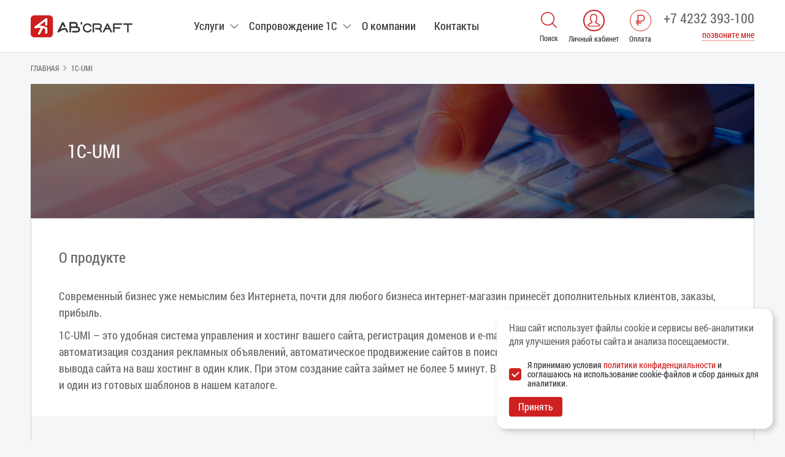

--- FILE ---
content_type: text/html; charset=UTF-8
request_url: https://vladivostok.abcraftgroup.ru/products/1s-umi/
body_size: 13371
content:
<!DOCTYPE html>
<html lang="ru">
    <head>
                <title>Решени 1С-UMI во Владивостоке</title>
        <meta charset="UTF-8">
        <meta name="viewport" content="width=device-width, initial-scale=1">
        <link rel="shortcut icon" href="/favicon.ico" type="image/x-icon">

                <meta http-equiv="Content-Type" content="text/html; charset=UTF-8" />
<meta name="description" content="Решени 1С-UMI во Владивостоке" />
<link href="/bitrix/js/main/core/css/core.css?15548019463963" type="text/css" rel="stylesheet" />

<script type="text/javascript" data-skip-moving="true">(function(w, d, n) {var cl = "bx-core";var ht = d.documentElement;var htc = ht ? ht.className : undefined;if (htc === undefined || htc.indexOf(cl) !== -1){return;}var ua = n.userAgent;if (/(iPad;)|(iPhone;)/i.test(ua)){cl += " bx-ios";}else if (/Android/i.test(ua)){cl += " bx-android";}cl += (/(ipad|iphone|android|mobile|touch)/i.test(ua) ? " bx-touch" : " bx-no-touch");cl += w.devicePixelRatio && w.devicePixelRatio >= 2? " bx-retina": " bx-no-retina";var ieVersion = -1;if (/AppleWebKit/.test(ua)){cl += " bx-chrome";}else if ((ieVersion = getIeVersion()) > 0){cl += " bx-ie bx-ie" + ieVersion;if (ieVersion > 7 && ieVersion < 10 && !isDoctype()){cl += " bx-quirks";}}else if (/Opera/.test(ua)){cl += " bx-opera";}else if (/Gecko/.test(ua)){cl += " bx-firefox";}if (/Macintosh/i.test(ua)){cl += " bx-mac";}ht.className = htc ? htc + " " + cl : cl;function isDoctype(){if (d.compatMode){return d.compatMode == "CSS1Compat";}return d.documentElement && d.documentElement.clientHeight;}function getIeVersion(){if (/Opera/i.test(ua) || /Webkit/i.test(ua) || /Firefox/i.test(ua) || /Chrome/i.test(ua)){return -1;}var rv = -1;if (!!(w.MSStream) && !(w.ActiveXObject) && ("ActiveXObject" in w)){rv = 11;}else if (!!d.documentMode && d.documentMode >= 10){rv = 10;}else if (!!d.documentMode && d.documentMode >= 9){rv = 9;}else if (d.attachEvent && !/Opera/.test(ua)){rv = 8;}if (rv == -1 || rv == 8){var re;if (n.appName == "Microsoft Internet Explorer"){re = new RegExp("MSIE ([0-9]+[\.0-9]*)");if (re.exec(ua) != null){rv = parseFloat(RegExp.$1);}}else if (n.appName == "Netscape"){rv = 11;re = new RegExp("Trident/.*rv:([0-9]+[\.0-9]*)");if (re.exec(ua) != null){rv = parseFloat(RegExp.$1);}}}return rv;}})(window, document, navigator);</script>


<link href="/bitrix/css/main/bootstrap.css?1554801946141508" type="text/css"  rel="stylesheet" />
<link href="/bitrix/js/ui/fonts/opensans/ui.font.opensans.css?15548019462003" type="text/css"  rel="stylesheet" />
<link href="/bitrix/js/main/popup/dist/main.popup.bundle.css?159943556426339" type="text/css"  rel="stylesheet" />
<link href="/bitrix/cache/css/s1/main_detail/template_9eb7d7bb2b0888c4ca6584dfca631dc4/template_9eb7d7bb2b0888c4ca6584dfca631dc4_v1.css?1752171203165987" type="text/css"  data-template-style="true" rel="stylesheet" />







<!-- Google Tag Manager (noscript) -->
<noscript><iframe src="https://www.googletagmanager.com/ns.html?id=GTM-NBVNFG7"
height="0" width="0" style="display:none;visibility:hidden"></iframe></noscript>
<!-- End Google Tag Manager (noscript) -->
<!-- Yandex.Metrika counter -->

<noscript><div><img src="https://mc.yandex.ru/watch/67802154" style="position:absolute; left:-9999px;" alt="" /></div></noscript>
<!-- /Yandex.Metrika counter -->
<!-- Google Tag Manager -->

<!-- End Google Tag Manager -->
<meta name='wmail-verification' content='00040289bb53a24857fdeca33b4a3762' />
<!-- Top100 (Kraken) Counter -->

<noscript>
  <img src="//counter.rambler.ru/top100.cnt?pid=7232139" alt="Топ-100" />
</noscript>
<!-- END Top100 (Kraken) Counter -->
<meta property="og:title" content="1С-UMI" />



                <meta name="csrf-token" content="a1ca6337dab259ab5bc4561ae8ce3627">    </head>
    <body>
        <div id="bx-panelka">
                    </div>
        <header class="section section-header">
            <div class="section__inner">
                <a class="section-header__logo" href="/">
                    <img src="/upload/iblock/61e/logo.png">
                </a>

            
 
    <div class='section-header__menu-wrapper'>
        <a class="section-header__menu-link" href="#">
        <svg class="icon icon-menu ">
            <use xlink:href="/local/templates/main/assets//images/sprite.svg#menu"></use>
        </svg>
        </a>
        <ul class="section-header__menu">
                                                                                                <li class="menu-item menu-item-has-children ">
                                <a href="/services/">Услуги</a>
                                <ul class="sub-menu">
                                                                                                                                                        <li class="menu-item menu-item--super menu-item-has-children">
                                <a href="/services/uslugi-1s/">Услуги 1С во Владивостоке</a>
                                        <ul class="sub-menu sub-menu--super">
                                                                                                                                                <li class="menu-item ">
                            <a href="/services/uslugi-1s/its-obsluzhivanie-1s/">ИТС (Обслуживание 1С)</a>
                        </li>
                                                                                                                                            <li class="menu-item ">
                            <a href="/services/uslugi-1s/vnedrenie-1s/">Услуги по внедрению 1С во Владивостоке</a>
                        </li>
                                                                                                                                            <li class="menu-item ">
                            <a href="/services/uslugi-1s/obnovlenie-programm-1s/">Обновление программ 1С во Владивостоке</a>
                        </li>
                                                                                                                                            <li class="menu-item ">
                            <a href="/services/uslugi-1s/liniya-konsultatsii-24-7/">Линия Консультации 24/7 во Владивостоке</a>
                        </li>
                                                                                                                                            <li class="menu-item ">
                            <a href="/services/uslugi-1s/optimizatsiya-proizvoditelnosti-1s/">Оптимизация производительности 1С во Владивостоке</a>
                        </li>
                                                                                                                                            <li class="menu-item ">
                            <a href="/services/uslugi-1s/krupnomu-biznesu/">Крупному бизнесу</a>
                        </li>
                                                                                                                                            <li class="menu-item ">
                            <a href="/services/uslugi-1s/malomu-i-srednemu-biznesu/">Малому и среднему бизнесу во Владивостоке</a>
                        </li>
                                                                                                                                            <li class="menu-item ">
                            <a href="/services/uslugi-1s/byudzhetnym-organizatsiyam/">Бюджетным организациям во Владивостоке</a>
                        </li>
                                                                                                                                            <li class="menu-item ">
                            <a href="/services/uslugi-1s/realnaya-avtomatizatsiya/">Реальная автоматизация</a>
                        </li>
                                                                                                    </ul></li>                                                                                    <li class="menu-item menu-item--super menu-item-has-children">
                                <a href="/services/otraslevye-resheniya/">Отраслевые решения от ABCRAFT во Владивостоке </a>
                                        <ul class="sub-menu sub-menu--super">
                                                                                                                                                <li class="menu-item ">
                            <a href="/services/otraslevye-resheniya/finansovyy-sektor/">Финансовый сектор</a>
                        </li>
                                                                                                                                            <li class="menu-item ">
                            <a href="/services/otraslevye-resheniya/torgovlya/">Торговля</a>
                        </li>
                                                                                                                                            <li class="menu-item ">
                            <a href="/services/otraslevye-resheniya/sfera-uslug/">Сфера услуг</a>
                        </li>
                                                                                                                                            <li class="menu-item ">
                            <a href="/services/otraslevye-resheniya/stroitelstvo-development-zhkkh/">Строительство, девелопмент, ЖКХ</a>
                        </li>
                                                                                                                                            <li class="menu-item ">
                            <a href="/services/otraslevye-resheniya/selskoe-i-lesnoe-khozyaystvo/">Сельское и лесное хозяйство</a>
                        </li>
                                                                                                                                            <li class="menu-item ">
                            <a href="/services/otraslevye-resheniya/restorannyy-gostinichnyy-i-tur-biznes/">Ресторанный, гостиничный и тур. бизнес</a>
                        </li>
                                                                                                                                            <li class="menu-item ">
                            <a href="/services/otraslevye-resheniya/proizvodstvo-tek/">Производство, ТЭК</a>
                        </li>
                                                                                                                                            <li class="menu-item ">
                            <a href="/services/otraslevye-resheniya/obrazovanie-kultura/">Образование, культура</a>
                        </li>
                                                                                                                                            <li class="menu-item ">
                            <a href="/services/otraslevye-resheniya/meditsina-i-krasota/">Медицина и красота</a>
                        </li>
                                                                                                                                            <li class="menu-item ">
                            <a href="/services/otraslevye-resheniya/logistika/">Логистика</a>
                        </li>
                                                                                                                                            <li class="menu-item ">
                            <a href="/services/otraslevye-resheniya/byudzhetnaya-sfera/">Бюджетная сфера</a>
                        </li>
                                                                                                    </ul></li>                                                                                    <li class="menu-item menu-item--super menu-item-has-children">
                                <a href="/services/cloud/">Облачные решения ABCRAFT</a>
                                        <ul class="sub-menu sub-menu--super">
                                                                                                                                                <li class="menu-item ">
                            <a href="/services/cloud/1capp/">Размещение 1С в облаке ABCRAFT</a>
                        </li>
                                                                                                                                            <li class="menu-item ">
                            <a href="/services/cloud/vps/">Аренда виртуальных серверов (VPS)</a>
                        </li>
                                                                                                                                            <li class="menu-item ">
                            <a href="/services/cloud/1c_abcraft_cloud_promo/">Пробный период на размещение 1С в облаке ABCRAFT</a>
                        </li>
                                                                                                    </ul></li>                                                                                    <li class="menu-item menu-item--super menu-item-has-children">
                                <a href="/services/drugie-uslugi/">Другие услуги ABCRAFT во Владивостоке</a>
                                        <ul class="sub-menu sub-menu--super">
                                                                                                                                                <li class="menu-item ">
                            <a href="/services/drugie-uslugi/tseny-na-tekhnicheskoe-obsluzhivanie-kompyuterov/">Прайс и стоимость технического обслуживания компьютеров  во Владивостоке </a>
                        </li>
                                                                                                                                            <li class="menu-item ">
                            <a href="/services/drugie-uslugi/tseny-arendy-virtualnogo-servera-dlya-1s/">Цена аренды виртуального сервера для 1С во Владивостоке</a>
                        </li>
                                                                                                                                            <li class="menu-item ">
                            <a href="/services/drugie-uslugi/torgovoe-oborudovanie/">Торговое оборудование во Владивостоке</a>
                        </li>
                                                                                                                                            <li class="menu-item ">
                            <a href="/services/drugie-uslugi/fz-54-onlayn-kassy/">ФЗ-54: онлайн-кассы</a>
                        </li>
                                                                                                                                            <li class="menu-item ">
                            <a href="/services/drugie-uslugi/podbor-litsenzionnogo-programmnogo-obespecheniya/">Подбор  лицензионного программного  обеспечения</a>
                        </li>
                                                                                                                                            <li class="menu-item ">
                            <a href="/services/drugie-uslugi/podbor-i-obsluzhivanie-kompyuternoy-tekhniki/">Подбор  и обслуживание  компьютерной  техники во Владивостоке</a>
                        </li>
                                                                                                                                            <li class="menu-item ">
                            <a href="/services/drugie-uslugi/avtomatizatsiya-upravleniya-predpriyatiem/">Автоматизация  управления  предприятием</a>
                        </li>
                                                                                                                                            <li class="menu-item ">
                            <a href="/services/drugie-uslugi/podklyuchenie-k-egais-alkogol/">Подключение  к ЕГАИС Алкоголь</a>
                        </li>
                                                                                                                                            <li class="menu-item ">
                            <a href="/services/drugie-uslugi/obsluzhivanie-serverov/">Услуги обслуживания и поддержка серверов организаций во Владивостоке</a>
                        </li>
                                                                                                                                            <li class="menu-item ">
                            <a href="/services/drugie-uslugi/it-ayti-autsorsing-dlya-organizatsiy/">IT [ИТ,Айти] аутсорсинг компьютеров для бизнеса и организаций во Владивостоке</a>
                        </li>
                                                                                                    </ul></li>                                                                                    <li class="menu-item menu-item--super menu-item-has-children">
                                <a href="/services/1s-programmy/">1С программы во Владивостоке</a>
                                        <ul class="sub-menu sub-menu--super">
                                                                                                                                                <li class="menu-item ">
                            <a href="/services/1s-programmy/reglamentirovannyy-uchyet/">Регламентированный учёт</a>
                        </li>
                                                                                                                                            <li class="menu-item ">
                            <a href="/services/1s-programmy/kompleksnye-resheniya/">Комплексные решения</a>
                        </li>
                                                                                                                                            <li class="menu-item ">
                            <a href="/services/1s-programmy/torgovyy-i-skladskoy-uchyet/">Торговый и складской учёт</a>
                        </li>
                                                                                                                                            <li class="menu-item ">
                            <a href="/services/1s-programmy/upravlenchenskiy-uchyet/">Управленченский учёт</a>
                        </li>
                                                                                                                                            <li class="menu-item ">
                            <a href="/services/1s-programmy/litsenzii/">Лицензии</a>
                        </li>
                                                                                                    </ul></li>                                                                            <li class="menu-item ">
                            <a href="/services/1cbo/">1С:БухОбслуживание во Владивостоке</a>
                        </li>
                                                                                                                                                    <li class="menu-item menu-item--super menu-item-has-children">
                                <a href="/services/obuchenie-1s/">Обучение 1С от ABCRAFT во Владивостоке </a>
                                        <ul class="sub-menu sub-menu--super">
                                                                                                                                                <li class="menu-item ">
                            <a href="/services/obuchenie-1s/individualnoe-obuchenie/">Индивидуальное обучение</a>
                        </li>
                                                                                                                                            <li class="menu-item ">
                            <a href="/services/obuchenie-1s/kursy-i-ekzameny/">Курсы и экзамены</a>
                        </li>
                                                                                                                                            <li class="menu-item ">
                            <a href="/services/obuchenie-1s/korporativnoe-obuchenie/">Корпоративное обучение</a>
                        </li>
                                                                                                    </ul></li>                                                                                    <li class="menu-item menu-item--super menu-item-has-children">
                                <a href="/services/1s-dlya-effektivnoy-torgovli/">1С для эффективной торговли во Владивостоке</a>
                                        <ul class="sub-menu sub-menu--super">
                                                                                                                                                <li class="menu-item ">
                            <a href="/services/1s-dlya-effektivnoy-torgovli/otkrytaya-sistema-resheniy-1s-prosto/">Открытая система решений 1С-Просто</a>
                        </li>
                                                                                                    </ul></li>                                                                                    <li class="menu-item menu-item--super menu-item-has-children">
                                <a href="/services/nashi-razrabotki/">Наши разработки</a>
                                        <ul class="sub-menu sub-menu--super">
                                                                                                                                                <li class="menu-item ">
                            <a href="/services/nashi-razrabotki/modul-kontrolya-seansov-1s-dlya-klient-servernogo-varianta-baz-dannykh/">Модуль контроля сеансов 1С для клиент-серверного варианта баз данных</a>
                        </li>
                                                                                                                                            <li class="menu-item ">
                            <a href="/services/nashi-razrabotki/uskorennyy-podbor-nomenklatury-v-1s-ut-1s-ka-i-1s-erp/">Ускоренный подбор номенклатуры в 1С:УТ, 1С:КА и 1С:ERP</a>
                        </li>
                                                                                                                                            <li class="menu-item ">
                            <a href="/services/nashi-razrabotki/integratsiya-1s-so-sbermarketom/">Интеграция 1С со СберМаркетом</a>
                        </li>
                                                                                                    </ul></li></ul></li>                                                                                    <li class="menu-item menu-item-has-children ">
                                <a href="/soprovozhdenie-1c-its/">Сопровождение 1С</a>
                                <ul class="sub-menu">
                                                                                                                                                <li class="menu-item ">
                            <a href="/services-itc/">Сервисы ИТС</a>
                        </li>
                                                                                                                                            <li class="menu-item ">
                            <a href="/services-itc/1s-otchetnost/">1С Отчетность</a>
                        </li>
                                                                                                                                            <li class="menu-item ">
                            <a href="/tarify/">Тарифы</a>
                        </li>
                                                                                                                                            <li class="menu-item ">
                            <a href="/corp-1c/">Корпоративное сопровождение</a>
                        </li>
                                                                                                    </ul></li>                                                                            <li class="menu-item ">
                            <a href="/o-kompanii/">О компании</a>
                        </li>
                                                                                                                                            <li class="menu-item ">
                            <a href="/kontakty/">Контакты</a>
                        </li>
                                                                                            </ul>
    </div>

                
                <div class="section-header__search">
                    <form action="/search/" class="search-form search-form_new">
    <div class="search-form__top">
      <button name="s" type="submit" class="section-header__search-button" aria-label="Поиск">
        <svg class="icon icon-search-2">
          <use xlink:href="/local/templates/main/assets//images/sprite.svg#search-2"></use>
        </svg>
      </button>
      <p class="search-form__label">Поиск</p>
    </div>
    <div class="search-form__inner">
            <label class="visually-hidden" for="header-search">Поиск по сайту</label>
      <input id="header-search" type="search" name="q" value="" class="section-header__search-input" required placeholder="Поиск по сайту...">    </div>
  </form>
  <a href="/search/" class="section-header__search-link" aria-label="Поиск по сайту">
    <svg class="icon icon-search-2">
      <use xlink:href="/local/templates/main/assets//images/sprite.svg#search-2"></use>
    </svg>
  </a>
                </div>
                <a class="section-header__lk" href="https://abcraft.itsm365.com/" target="_blank">
                    <div class="section-header__lk-box">
                        <svg class="icon icon-person section-header__lk-icon">
                            <use xlink:href="/local/templates/main/assets//images/sprite.svg#person"></use>
                        </svg>
                    </div>
                    <span class="section-header__lk-label">Личный кабинет</span>
                </a>
				<a class="section-header__pay" href="#action-modal-pay" data-fancybox data-title="Запрос счёта">
              		<div class="section-header__pay-box">
                		<svg class="icon" width="32px" height="32px">
                  			<use xlink:href="/local/templates/main/assets//images/sprite.svg#rub"></use>
                		</svg>
              		</div>
              		<span class="section-header__pay-label">Оплата</span>
           		</a>
                <div class="section-header__call">
                                          <a href="tel:+7 4232 393-100" class="section-header__call-value">+7 4232 393-100</a>
                                      <a href="#action-modal" class="section-header__call-link" data-fancybox data-title="Заказать обратный звонок">позвоните мне</a>
                </div>
            </div>
        </header>        <div class="section section-callback section-callback_inner">
            <div class="section__inner section__inner_sb">
        	<link href="/bitrix/css/main/font-awesome.css?155480194628777" type="text/css" rel="stylesheet" />
<div class="breadcrump">
			
				
				<a href="/" title="Главная">
					Главная
				</a>
				
			
				
				<span>1С-UMI</span>
				<div style="clear:both"></div></div>    </div>            
        </div>
        <main class="main">
            <div class="section section-columns">
                <div class="section__inner">
                    <div class="section-columns__single">
                        <div class="inner-content">
                        


<div class="section-">
    <div class="section-columns__single">
        <div class="inner-content__header inner-content__header_padding inner-content__header_edit" style="background-image: url('/local/templates/main/assets/images/no-u.jpg')">
            <div class="header-content">	
                <h1 class="title title_lower title_white">
                    1С-UMI                </h1>
            </div>

        </div>
        <div class="inner-content__text  inner-content__text_edit">
        <div class="section section_m-offset offset25">
	<h3 class="title title_middle">О продукте</h3>
	<br>
	<p>
		Современный бизнес уже немыслим без Интернета, почти для любого бизнеса интернет-магазин принесёт дополнительных клиентов, заказы, прибыль.
	</p>
	<p>
		1С-UMI – это удобная система управления и хостинг вашего сайта, регистрация доменов и e-mail, поддержка мобильных устройств, автоматизация создания рекламных объявлений, автоматическое продвижение сайтов в поисковых системах и уникальная возможность вывода сайта на ваш хостинг в один клик. При этом создание сайта займет не более 5 минут. Все, что вам нужно, — это выбрать доменное имя и один из готовых шаблонов в нашем каталоге.
	</p>
 <br>
	<div class="gray-wrapper">
		<h3 class="title title_middle">Возможности</h3>
 <br>
		<p>
			Для обмена электронными документами с контрагентами в программе доступны следующие функции:
		</p>
 <br>
		<div class="row">
			<div class="col-md-6">
				<ul>
					<li>С помощью конструктора сайтов 1C-UMI вы уже сейчас создадите такой сайт, который хотите, и сможете начать развивать свой бизнес. Интеграция в систему 1С-Просто позволит вам получить в товароучётной системе 1С:Касса информацию о ваших заказах, обработать её и передать на рабочее место кассира или в мобильное приложение курьера на базе 1C:Мобильная касса.</li>
					<li>Создание своего сайта с чистого листа еще никогда не было таким простым и быстрым! 1С-UMI предоставляет готовые сайты без оплаты, и вам не нужно вкладывать средства и время в разработку или искать фирмы по созданию сайтов. В ваш шаблон уже добавлены кнопки и комментарии социальных сетей, а также встроена обратная связь для контактов с клиентами.</li>
					<li>Чтобы начать реализовывать товары онлайн через интернет, достаточно выбрать один из 550 бесплатных шаблонов и наполнить его необходимой информацией: каталогами продукции и прайс-листами, новостями и акциями вашей компании, программами мероприятий, контактными данными.</li>
				</ul>
			</div>
			<div class="col-md-6">
				<ul>
					<li>Сайт для интернет-магазина выглядит красиво и профессионально, а благодаря интуитивно-понятному интерфейсу панели управления и технологии быстрого редактирования его сможет администрировать даже далекий от web-технологий пользователь.</li>
					<li>Наша платформа для создания интернет-магазина интегрирована с системой контекстной рекламы в Яндекс.Директ, а это значит, что вы можете управлять показами рекламы товаров или услуг на главной странице поисковой системы Яндекс, не выходя из административной панели своего сайта. Все, что вам нужно, это выбрать регион для показа объявлений (например, Москва), скорректировать поисковые фразы, которые предложит система, составить рекламный текст и оплатить счет за контекстную рекламу или поисковое продвижение (SEO).</li>
					<li>Вы сможете быстро перенести интернет-магазин на другой хостинг, оплатив соответствующую лицензию UMI.CMS и не потеряв никаких данных.</li>
				</ul>
			</div>
		</div>
	</div>
 <br>
	<h3 class="title title_middle">Тарифы и цены</h3>
	<br>
	<p>
		Выйти в мир интернет-торговли с 1С-UMI совсем недорого:
	</p>
	<p>
		При <strong>бесплатном</strong> создании вашего сайта под него отводится 100 МБ дискового пространства, а адрес будет вида «name_shop.1c-umi.ru».
	</p>
	<p>
		Сайт специалиста или компании – <strong>от 136 рублей в месяц.</strong>
	</p>
	<p>
		Интернет-магазин <strong>от 322 рублей в месяц.</strong>
	</p>
</div>
<br>            <div class='news_date'>
                        </div>
        </div>
    </div>
</div>                            </div>
                        </div>
                    </div>
                </div>
            </div>
        </main>
        <footer class="section section-footer">
          <div class="section__inner">
            <div class="section-footer__column section-footer__column_logo">
              <a class="section-footer__logo" href="/">
                <img src="/upload/iblock/61e/logo.png">
              </a>
              <br>
              <p><b>г. Владивосток, Днепровская, 97Б</p><br>
              <p>Способы оплаты:</b> <br>безналичный расчет (МИР, VISA, Mastercard),<br>на расчетный счёт организации.
                              <p class="section-footer__copy">© 2025 ABCraft. Все права защищены</p>
                        </div>
            <div class="section-footer__column section-footer__column_contacts">
                              <div class="section-footer__row">
                  <svg class="icon icon-phone section-footer__icon">
                    <use xlink:href="/local/templates/main/assets//images/sprite.svg#phone"></use>
                  </svg>
                  <div class="section-footer__contacts">
                                          <a href="tel:+7 4232 393-100">+7 4232 393-100</a>
                                          <a href="tel:+7 4132 699-100">+7 4132 699-100</a>
                    
                  </div>
                </div>
                                            <div class="section-footer__row">
                  <svg class="icon icon-mail section-footer__icon">
                    <use xlink:href="/local/templates/main/assets//images/sprite.svg#mail"></use>
                  </svg>
                  <div class="section-footer__contacts">
                                        <a href="mailto:office@abcraft.ru">office@abcraft.ru</a>                                      </div>
                </div>
                <!--                        <a class="section-footer__phone" href="tel:+7 4232 393-100">+7 4232 393-100</a>
                    -->
                <p class="section-footer__label"></p>
                <div class="section-footer__socials" style="margin-top:0">
                  <div class="section-footer__socials-label">Следуйте за нами:</div>
                  <ul class="section-footer__socials-list">
                                          <li>
                        <a href="https://vk.com/abcraftgroup" target="_blank">
                          <svg class="icon icon-vk section-footer__socials-icon section-footer__socials-icon_vk">
                            <use xlink:href="/local/templates/main/assets//images/sprite.svg#vk"></use>
                          </svg>
                        </a>
                      </li>
                                                                                                                          <li>
                        <a href="https://t.me/abcraftnews" target="_blank">
                          <svg class="icon icon-tg section-footer__socials-icon section-footer__socials-icon_in">
                            <use xlink:href="/local/templates/main/assets//images/sprite.svg#tg"></use>
                          </svg>
                        </a>
                      </li>
                    
                    <!-- <style>
                      .inst {
                        width: 20px;
                        height: 20px;
                      }

                      .inst {
                        fill: #fff;
                      }

                      .section-footer__socials-list a:hover .inst {
                        fill: #ce2020;
                      }
                    </style> -->
                    <!-- <li>
                      <a href="https://www.instagram.com/abcraftgroup/" target="_blank">
                        <img class="svg inst" src="/local/templates/main/assets/images/icons/instagram.svg" alt="">
                      </a>
                    </li> -->

                  </ul>

                </div>
                          </div>
            <div class="section-footer__column section-footer__column_nav section-footer__column_link">
              <a href="/documents/" class="section-footer__link">
                📄 Документы
              </a>
              <br>
              <a href="/policy/" class="section-footer__link">
                📋 Политика конфиденциальности
              </a>
              <br>
              <a href="/strateg-parth/" class="section-footer__link">
                🗺 Стратегические партнёры
              </a>
              <br>
              <a href="/news/" class="section-footer__link">
                🚩 Новости
              </a><br>
              <a href="/services/1s-programmy/litsenzii/litsenzii-1s-predpriyatie-8/" class="section-footer__link">
                🏢 Купить 1С Предприятие
              </a>
              <br>
              <a href="/soprovozhdenie-1c-its/" class="section-footer__link">
                💽 Заказать обслуживание 1С
              </a>
              <br>
              <a href="/services/drugie-uslugi/obsluzhivanie-serverov/" class="section-footer__link">
                🌐 Обслуживание серверов 1С
              </a>
              <br>

              <a href="/tarify/" class="section-footer__link">
                👨🏻‍💻 Услуги ИТС 1С
              </a>
              <br>

              <a href="/services/drugie-uslugi/it-ayti-autsorsing-dlya-organizatsiy/" class="section-footer__link">
                💻 IT аутсорсинг
              </a>
              <br>
              <a href="/services/uslugi-1s/vnedrenie-1s/" class="section-footer__link">
                📊 Цены на внедрение 1С
              </a>
            </div>

            <div class="section-footer__column section-footer__column_nav section-footer__column_link2">
              <a href="/services/cloud/1capp/" class="section-footer__link">
                ☁️ Облачная 1С - Цена во Владивостоке
              </a>
              <br>
              <a href="/services/1s-programmy/tseny-na-programmy-1s-versii8/" class="section-footer__link">
                📑 1С стоимость программы
              </a>

              <br>
              <a href="/services/1s-programmy/kompleksnye-resheniya/1s-upravlenie-nashey-firmoy/" class="section-footer__link">
                💼 Купить 1С Управление нашей фирмой
              </a>
              <br>
              <a href="/services/1s-programmy/reglamentirovannyy-uchyet/1s-bukhgalteriya-8-3/" class="section-footer__link">
                📁 Программа 1С Бухгалтерия 8
              </a>
              <br>
              <a href="/services/1cbo/" class="section-footer__link">
                ☑️ Бухгалтерское обслуживание организаций
              </a>
              <br>
              <a href="/services/drugie-uslugi/tseny-arendy-virtualnogo-servera-dlya-1s/" class="section-footer__link">
                📤 Виртуальный сервер: Аренда для 1С во Владивостоке
              </a>
              <br>
              <a href="/services/1s-programmy/torgovyy-i-skladskoy-uchyet/1s-roznitsa-8/" class="section-footer__link">
                💳 1С Розница во Владивостоке
              </a>
              <br>
              <a href="/services/1s-programmy/reglamentirovannyy-uchyet/1s-zarplata-i-upravlenie-personalom-8/" class="section-footer__link">
                ✅ 1С Зарплата и кадры во Владивостоке
              </a>
              <br>
              <a href="/services/1s-programmy/torgovyy-i-skladskoy-uchyet/1s-upravlenie-torgovley/" class="section-footer__link">
                ✍ 1С Управление торговлей во Владивостоке
              </a>
              <br>
              <a href="/services/drugie-uslugi/tseny-na-tekhnicheskoe-obsluzhivanie-kompyuterov/" class="section-footer__link">
                👍 Прайс услуг технического обслуживания компьютеров
              </a>


            </div>

          </div>
          </div>
        </footer>


        
        <div class="fancybox-hidden">
          <div id="action-modal">
            <form class="modal-form custom-form">
              <div class="modal-form__title"></div>
              <input type="hidden" name="formName" value="">
              <input type="hidden" name="yaID" value="">
				<input type="hidden" name="sessid" value="a1ca6337dab259ab5bc4561ae8ce3627">
              <!--  <input class="modal-form__input required" type="text" name="name" placeholder="ФИО*">-->
              <input class="modal-form__input required" type="tel" name="phone" placeholder="Ваш телефон*">
              <!--  <input class="modal-form__input" type="email" name="email" placeholder="Ваш e-mail">-->

              <!-- <div class="modal-form__captcha captcha">
                <div class="captcha__inner">
                  <input class="captcha__code" name="captcha_code" value="055c22ea1ab28402aaca456f9e3116fa" type="hidden">
                  <input class="captcha__input" name="captcha_word" type="text">
                  <img class="captcha__img" src="/bitrix/tools/captcha.php?captcha_code=055c22ea1ab28402aaca456f9e3116fa">
                </div>
                <p class="captcha__error">Неверно введен проверочный код CAPTCHA</p>
              </div> -->
			  <div class="row">
                <div class="col-sm-12">
					
                  <button class="button modal-form__button form-submit" type="submit">Отправить</button>
                </div>
              </div>
            </form>
          </div>
        </div>

        <div class="fancybox-hidden">
          <div id="action-modal-cloud">
            <form class="modal-form custom-form">
              <div class="modal-form__title"></div>
              <input type="hidden" name="formName" value="">
              <input type="hidden" name="yaID" value="">
              <input class="modal-form__input" type="text" name="program" placeholder="Перечислите используемые программы 1С">
              <input class="modal-form__input" type="text" name="users" placeholder="Количество пользователей, работающих в 1С">
               <!-- <input class="modal-form__input required" type="text" name="name" placeholder="ФИО*">-->
              <input class="modal-form__input required" type="tel" name="phone" placeholder="Ваш телефон*">
               <!-- <input class="modal-form__input" type="email" name="email" placeholder="Ваш e-mail">-->

              <!-- <div class="modal-form__captcha captcha">
                <div class="captcha__inner">
                  <input class="captcha__code" name="captcha_code" value="055c22ea1ab28402aaca456f9e3116fa" type="hidden">
                  <input class="captcha__input" name="captcha_word" type="text">
                  <img class="captcha__img" src="/bitrix/tools/captcha.php?captcha_code=055c22ea1ab28402aaca456f9e3116fa">
                </div>
                <p class="captcha__error">Неверно введен проверочный код CAPTCHA</p>
              </div> -->

              <div class="row">
                <div class="col-sm-12">
                  
                  <button class="button modal-form__button form-submit" type="submit">Отправить</button>
                </div>
              </div>
            </form>
          </div>
        </div>

        <div class="fancybox-hidden">
          <div id="action-modal-pay">
            <form class="modal-form custom-form">
              <div class="modal-form__title"></div>
              <input type="hidden" name="formName" value="">
              <input type="hidden" name="yaID" value="">
              <div style="margin-bottom:30px">
                <span class="title title_gray title_small" style="font-size: 15px">
                Если вы первый раз обращаетесь к нам за услугами или у вас нет активного договора оферты, обратитесь по телефону <a href="tel:699100">699100</a>
                </span>
              </div>
              <label class="modal-form__label" for="inputINN">ИНН *</label>
              <input class="modal-form__input modal-form__input--mb required" id="inputINN" type="tel" minlength="10" name="INN" placeholder="Введите ИНН">
              <label class="modal-form__label" for="inputKPP">КПП (для ИП не требуется заполнение)</label>
              <input class="modal-form__input modal-form__input--mb" id="inputKPP" type="tel" name="KPP" placeholder="Введите КПП">

              <label class="modal-form__label" for="hoursNumInput">Количество часов</label>
              <div class="modal-form__range-slider-wrap">
                <div class="modal-form__range-slider" id="hoursNum"></div>
                <input class="modal-form__input required" id="hoursNumInput" type="number" name="hours-num" min="4" max="50" step="1">
              </div>

              <div class="modal-form__captcha captcha">
                <div class="captcha__inner">
                  <input class="captcha__code" name="captcha_code" value="055c22ea1ab28402aaca456f9e3116fa" type="hidden">
                  <input class="captcha__input" name="captcha_word" type="text" placeholder="Введите код">
                  <img class="captcha__img" src="/bitrix/tools/captcha.php?captcha_code=055c22ea1ab28402aaca456f9e3116fa">
                </div>
                <p class="captcha__error">Неверно введен проверочный код CAPTCHA</p>
              </div>

			<div class="row">
                <div class="col-sm-12">
					
                  <button class="button modal-form__button form-submit" type="submit">Запросить</button>
                </div>
              </div>
            </form>
          </div>
        </div>

        <div class="fancybox-hidden">
          <div id="action-modal-vps">
            <form class="modal-form custom-form">
              <div class="modal-form__title"></div>
              <input type="hidden" name="formName" value="">
              <input type="hidden" name="yaID" value="">
              <input class="modal-form__input" type="text" name="core" placeholder="Необходимое количество ядер процессора">
              <input class="modal-form__input" type="text" name="memory" placeholder="Необходимое количество оперативной памяти">
              <input class="modal-form__input" type="text" name="ssd" placeholder="Необходимое количество SSD пространства">
			  <input class="modal-form__input" type="text" name="hdd" placeholder="Необходимое количество HDD пространства">
               <!-- <input class="modal-form__input required" type="text" name="name" placeholder="ФИО*">-->
              <input class="modal-form__input required" type="tel" name="phone" placeholder="Ваш телефон*">
              <!--  <input class="modal-form__input" type="email" name="email" placeholder="Ваш e-mail">-->

              <!-- <div class="modal-form__captcha captcha">
                <div class="captcha__inner">
                  <input class="captcha__code" name="captcha_code" value="055c22ea1ab28402aaca456f9e3116fa" type="hidden">
                  <input class="captcha__input" name="captcha_word" type="text">
                  <img class="captcha__img" src="/bitrix/tools/captcha.php?captcha_code=055c22ea1ab28402aaca456f9e3116fa">
                </div>
                <p class="captcha__error">Неверно введен проверочный код CAPTCHA</p>
              </div> -->

			  <div class="row">
                <div class="col-sm-12">
					
                  <button class="button modal-form__button form-submit" type="submit">Отправить</button>
                </div>
              </div>

            </form>
          </div>
        </div>

        <div class="fancybox-hidden">
          <div id="action-modal-ext">
            <form class="modal-form custom-form">
              <div class="modal-form__title"></div>
              <input type="hidden" name="formName" value="">
              <input type="hidden" name="yaID" value="">
              <!--<input class="modal-form__input required" type="text" name="name" placeholder="ФИО*">-->
              <input class="modal-form__input" type="text" name="company" placeholder="Организация">
              <input class="modal-form__input required" type="tel" name="phone" placeholder="Ваш телефон*">
             <!-- <input class="modal-form__input" type="email" name="email" placeholder="Ваш e-mail">-->
              <textarea name="message" class="modal-form__input" placeholder="Ваше сообщение"></textarea>

              <!-- <div class="modal-form__captcha captcha">
                <div class="captcha__inner">
                  <input class="captcha__code" name="captcha_code" value="055c22ea1ab28402aaca456f9e3116fa" type="hidden">
                  <input class="captcha__input" name="captcha_word" type="text">
                  <img class="captcha__img" src="/bitrix/tools/captcha.php?captcha_code=055c22ea1ab28402aaca456f9e3116fa">
                </div>
                <p class="captcha__error">Неверно введен проверочный код CAPTCHA</p>
              </div> -->

                <div class="row">
                <div class="col-sm-12">
					
                  <button class="button modal-form__button form-submit" type="submit">Отправить</button>
                </div>
              </div>
            </form>
          </div>
        </div>

        <div class="fancybox-hidden">
          <div id="action-modal-company">
            <form class="modal-form custom-form">
              <div class="modal-form__title"></div>
              <input type="hidden" name="formName" value="">
              <input type="hidden" name="yaID" value="">
              <!--<input class="modal-form__input required" type="text" name="name" placeholder="ФИО*">
              <input class="modal-form__input" type="text" name="company" placeholder="Организация">-->
              <input class="modal-form__input required" type="tel" name="phone" placeholder="Ваш телефон*">
              <!--<input class="modal-form__input" type="email" name="email" placeholder="Ваш e-mail">-->

              <!-- <div class="modal-form__captcha captcha">
                <div class="captcha__inner">
                  <input class="captcha__code" name="captcha_code" value="055c22ea1ab28402aaca456f9e3116fa" type="hidden">
                  <input class="captcha__input" name="captcha_word" type="text">
                  <img class="captcha__img" src="/bitrix/tools/captcha.php?captcha_code=055c22ea1ab28402aaca456f9e3116fa">
                </div>
                <p class="captcha__error">Неверно введен проверочный код CAPTCHA</p>
              </div> -->

                <div class="row">
                <div class="col-sm-12">
					
                  <button class="button modal-form__button form-submit" type="submit">Отправить</button>
                </div>
              </div>
            </form>
          </div>
        </div>

        <div class="fancybox-hidden">
          <div id="action-modal-trial">
            <form class="modal-form custom-form">
              <div class="modal-form__title"></div>
              <input type="hidden" name="formName" value="">
              <input type="hidden" name="yaID" value="">
              <!--<input class="modal-form__input required" type="text" name="name" placeholder="ФИО*">-->
              <input class="modal-form__input required" type="tel" name="phone" placeholder="Ваш телефон*">

              <div class="row">
                <div class="col-sm-12">
					
                  <button class="button modal-form__button form-submit" type="submit">Отправить</button>
                </div>
              </div>


            </form>
          </div>
        </div>


        <!-- Cookie popup -->
                  <div id="cookie-banner">
            <div>
              <p>Наш сайт использует файлы cookie и сервисы веб-аналитики для улучшения работы сайта и анализа посещаемости.</p>

              <label data-bx-user-consent="{&quot;id&quot;:1,&quot;sec&quot;:&quot;t6ct5c&quot;,&quot;autoSave&quot;:false,&quot;actionUrl&quot;:&quot;\/bitrix\/components\/bitrix\/main.userconsent.request\/ajax.php&quot;,&quot;replace&quot;:{&quot;button_caption&quot;:&quot;\u041f\u0440\u0438\u043d\u044f\u0442\u044c&quot;},&quot;url&quot;:&quot;https:\/\/abcraftgroup.ru\/policy\/&quot;,&quot;text&quot;:&quot;\u041f\u043e\u043b\u0438\u0442\u0438\u043a\u0430 \u043a\u043e\u043d\u0444\u0438\u0434\u0435\u043d\u0446\u0438\u0430\u043b\u044c\u043d\u043e\u0441\u0442\u0438&quot;,&quot;submitEventName&quot;:&quot;cookie-accept-event&quot;}" class="main-user-consent-request form-checkbox">

	<input class="form-checkbox__input form-agreement-checkbox visually-hidden" type="checkbox" value="Y" checked name="">
	<span class="form-checkbox__mark"></span>
	<p class="main-user-consent-request-announce">Я принимаю условия <a href="https://abcraftgroup.ru/policy/" target="_blank">политики конфиденциальности</a> и соглашаюсь на использование cookie-файлов и сбор данных для аналитики.</p>
</label>

<script type="text/html" data-bx-template="main-user-consent-request-loader">
	<div class="main-user-consent-request-popup">
		<div class="main-user-consent-request-popup-cont">
			<div data-bx-head="" class="main-user-consent-request-popup-header"></div>
			<div class="main-user-consent-request-popup-body">
				<div data-bx-loader="" class="main-user-consent-request-loader">
					<svg class="main-user-consent-request-circular" viewBox="25 25 50 50">
						<circle class="main-user-consent-request-path" cx="50" cy="50" r="20" fill="none" stroke-width="1" stroke-miterlimit="10"></circle>
					</svg>
				</div>
				<div data-bx-content="" class="main-user-consent-request-popup-content">
					<div class="main-user-consent-request-popup-textarea-block">
						<div data-bx-textarea="" class="main-user-consent-request-popup-text"></div>
						<div data-bx-link="" style="display: none;" class="main-user-consent-request-popup-link">
							<div>Ознакомьтесь с текстом по ссылке</div>
							<div><a target="_blank"></a></div>
						</div>
					</div>
					<div class="main-user-consent-request-popup-buttons">
						<span data-bx-btn-accept="" class="main-user-consent-request-popup-button main-user-consent-request-popup-button-acc">Y</span>
						<span data-bx-btn-reject="" class="main-user-consent-request-popup-button main-user-consent-request-popup-button-rej">N</span>
					</div>
				</div>
			</div>
		</div>
	</div>
</script>
              <input type="submit" id="accept-cookies" value="Принять">


            </div>
          </div>
                <!-- END Cookie popup -->


        <!-- Yandex.Metrika counter -->
                <noscript>
          <div><img src="https://mc.yandex.ru/watch/55312021" style="position:absolute; left:-9999px;" alt="" /></div>
        </noscript>
        <!-- /Yandex.Metrika counter -->

         <!--<noscript>
          <div><img src="https://mc.yandex.ru/watch/52554619" style="position:absolute; left:-9999px;" alt="" /></div>
        </noscript>
        /Yandex.Metrika counter -->    <script type='text/javascript'>
        /* <![CDATA[ */
          var ajax_object = {
                "ajax_url": "/ajax/forms/",
                "reload_captcha_url": "/ajax/forms/reload_captcha.php",
                "sessid": "a1ca6337dab259ab5bc4561ae8ce3627"
            };
        /* ]]> */
        </script>
<script type="text/javascript">if(!window.BX)window.BX={};if(!window.BX.message)window.BX.message=function(mess){if(typeof mess==='object'){for(let i in mess) {BX.message[i]=mess[i];} return true;}};</script>
<script type="text/javascript">(window.BX||top.BX).message({'JS_CORE_LOADING':'Загрузка...','JS_CORE_NO_DATA':'- Нет данных -','JS_CORE_WINDOW_CLOSE':'Закрыть','JS_CORE_WINDOW_EXPAND':'Развернуть','JS_CORE_WINDOW_NARROW':'Свернуть в окно','JS_CORE_WINDOW_SAVE':'Сохранить','JS_CORE_WINDOW_CANCEL':'Отменить','JS_CORE_WINDOW_CONTINUE':'Продолжить','JS_CORE_H':'ч','JS_CORE_M':'м','JS_CORE_S':'с','JSADM_AI_HIDE_EXTRA':'Скрыть лишние','JSADM_AI_ALL_NOTIF':'Показать все','JSADM_AUTH_REQ':'Требуется авторизация!','JS_CORE_WINDOW_AUTH':'Войти','JS_CORE_IMAGE_FULL':'Полный размер'});</script><script type="text/javascript" src="/bitrix/js/main/core/core.js?1599435568544313"></script><script>BX.setJSList(['/bitrix/js/main/core/core_ajax.js','/bitrix/js/main/core/core_promise.js','/bitrix/js/main/polyfill/promise/js/promise.js','/bitrix/js/main/loadext/loadext.js','/bitrix/js/main/loadext/extension.js','/bitrix/js/main/polyfill/promise/js/promise.js','/bitrix/js/main/polyfill/find/js/find.js','/bitrix/js/main/polyfill/includes/js/includes.js','/bitrix/js/main/polyfill/matches/js/matches.js','/bitrix/js/ui/polyfill/closest/js/closest.js','/bitrix/js/main/polyfill/fill/main.polyfill.fill.js','/bitrix/js/main/polyfill/find/js/find.js','/bitrix/js/main/polyfill/matches/js/matches.js','/bitrix/js/main/polyfill/core/dist/polyfill.bundle.js','/bitrix/js/main/core/core.js','/bitrix/js/main/polyfill/intersectionobserver/js/intersectionobserver.js','/bitrix/js/main/lazyload/dist/lazyload.bundle.js','/bitrix/js/main/polyfill/core/dist/polyfill.bundle.js','/bitrix/js/main/parambag/dist/parambag.bundle.js']);
BX.setCSSList(['/bitrix/js/main/core/css/core.css','/bitrix/js/main/lazyload/dist/lazyload.bundle.css','/bitrix/js/main/parambag/dist/parambag.bundle.css']);</script>
<script type="text/javascript">(window.BX||top.BX).message({'MAIN_USER_CONSENT_REQUEST_TITLE':'Согласие пользователя','MAIN_USER_CONSENT_REQUEST_BTN_ACCEPT':'Принимаю','MAIN_USER_CONSENT_REQUEST_BTN_REJECT':'Не принимаю','MAIN_USER_CONSENT_REQUEST_LOADING':'Загрузка..','MAIN_USER_CONSENT_REQUEST_ERR_TEXT_LOAD':'Не удалось загрузить текст соглашения.','MAIN_USER_CONSENT_REQUEST_URL_CONFIRM':'Ознакомьтесь с текстом по ссылке'});</script>
<script type="text/javascript">(window.BX||top.BX).message({'LANGUAGE_ID':'ru','FORMAT_DATE':'DD.MM.YYYY','FORMAT_DATETIME':'DD.MM.YYYY HH:MI:SS','COOKIE_PREFIX':'BITRIX_SM','SERVER_TZ_OFFSET':'39600','SITE_ID':'s1','SITE_DIR':'/','USER_ID':'','SERVER_TIME':'1769020068','USER_TZ_OFFSET':'0','USER_TZ_AUTO':'Y','bitrix_sessid':'a1ca6337dab259ab5bc4561ae8ce3627'});</script><script type="text/javascript" src="/bitrix/js/main/popup/dist/main.popup.bundle.js?1599435574103976"></script>
<script type="text/javascript">BX.setJSList(['/local/templates/main/assets/js/jquery-3.2.1.min.js','/local/templates/main/assets/js/jquery.matchHeight.js','/local/templates/main/assets/js/svg4everybody.min.js','/local/templates/main/assets/js/fancybox/jquery.fancybox.min.js','/local/templates/main/assets/js/swiper/js/swiper.min.js','/local/templates/main/assets/js/tooltipster/js/tooltipster.bundle.min.js','/local/templates/main/assets/js/jquery.doubleScroll.js','/local/templates/main/assets/js/jquery.maskedinput.min.js','/local/templates/main/assets/js/nouislider.min.js','/local/templates/main/assets/js/custom.js','/local/templates/.default/components/bitrix/menu/sections-elements/script.js','/local/templates/.default/components/bitrix/main.userconsent.request/abc_userconsent/user_consent.js']);</script>
<script type="text/javascript">BX.setCSSList(['/local/templates/main/assets/css/normalize.css','/local/templates/main/assets/js/fancybox/jquery.fancybox.min.css','/local/templates/main/assets/js/swiper/css/swiper.min.css','/local/templates/main/assets/js/tooltipster/css/tooltipster.bundle.min.css','/local/templates/main/assets/js/tooltipster/css/plugins/tooltipster/sideTip/themes/tooltipster-sideTip-light.min.css','/local/templates/main/assets/css/nouislider.min.css','/local/templates/main/assets/style.css','/local/templates/main/assets/css/custom.css','/local/templates/.default/components/bitrix/menu/sections-elements/style.css','/local/templates/.default/components/bitrix/main.userconsent.request/abc_userconsent/user_consent.css']);</script>
<script type="text/javascript" >
   (function(m,e,t,r,i,k,a){m[i]=m[i]||function(){(m[i].a=m[i].a||[]).push(arguments)};
   m[i].l=1*new Date();k=e.createElement(t),a=e.getElementsByTagName(t)[0],k.async=1,k.src=r,a.parentNode.insertBefore(k,a)})
   (window, document, "script", "https://mc.yandex.ru/metrika/tag.js", "ym");

   ym(67802154, "init", {
        clickmap:true,
        trackLinks:true,
        accurateTrackBounce:true,
        webvisor:true
   });
</script><script>(function(w,d,s,l,i){w[l]=w[l]||[];w[l].push({'gtm.start':
new Date().getTime(),event:'gtm.js'});var f=d.getElementsByTagName(s)[0],
j=d.createElement(s),dl=l!='dataLayer'?'&l='+l:'';j.async=true;j.src=
'https://www.googletagmanager.com/gtm.js?id='+i+dl;f.parentNode.insertBefore(j,f);
})(window,document,'script','dataLayer','GTM-NBVNFG7');</script><script>
    (function (w, d, c) {
    (w[c] = w[c] || []).push(function() {
        var options = {
            project: 7232139,
        };
        try {
            w.top100Counter = new top100(options);
        } catch(e) { }
    });
    var n = d.getElementsByTagName("script")[0],
    s = d.createElement("script"),
    f = function () { n.parentNode.insertBefore(s, n); };
    s.type = "text/javascript";
    s.async = true;
    s.src =
    (d.location.protocol == "https:" ? "https:" : "http:") +
    "//st.top100.ru/top100/top100.js";

    if (w.opera == "[object Opera]") {
    d.addEventListener("DOMContentLoaded", f, false);
} else { f(); }
})(window, document, "_top100q");
</script><script type="text/javascript"  src="/bitrix/cache/js/s1/main_detail/template_e8ad71af41a6b9fa633c04a80fd843dd/template_e8ad71af41a6b9fa633c04a80fd843dd_v1.js?1751935710384298"></script>
<script type="text/javascript">var _ba = _ba || []; _ba.push(["aid", "a263f6419a7381972e3b69a3ab379855"]); _ba.push(["host", "vladivostok.abcraftgroup.ru"]); (function() {var ba = document.createElement("script"); ba.type = "text/javascript"; ba.async = true;ba.src = (document.location.protocol == "https:" ? "https://" : "http://") + "bitrix.info/ba.js";var s = document.getElementsByTagName("script")[0];s.parentNode.insertBefore(ba, s);})();</script>


<script type="text/javascript">
          (function(m, e, t, r, i, k, a) {
            m[i] = m[i] || function() {
              (m[i].a = m[i].a || []).push(arguments)
            };
            m[i].l = 1 * new Date();
            k = e.createElement(t), a = e.getElementsByTagName(t)[0], k.async = 1, k.src = r, a.parentNode.insertBefore(k, a)
          })
          (window, document, "script", "https://mc.yandex.ru/metrika/tag.js", "ym");

          ym(55312021, "init", {
            clickmap: true,
            trackLinks: true,
            accurateTrackBounce: true,
            webvisor: true
          });
        </script>
</body>
<html>

--- FILE ---
content_type: text/html; charset=UTF-8
request_url: https://vladivostok.abcraftgroup.ru/ajax/forms/reload_captcha.php
body_size: -130
content:
"09d58496e98e0be99fb850f678c67ec5"

--- FILE ---
content_type: text/css
request_url: https://vladivostok.abcraftgroup.ru/bitrix/cache/css/s1/main_detail/template_9eb7d7bb2b0888c4ca6584dfca631dc4/template_9eb7d7bb2b0888c4ca6584dfca631dc4_v1.css?1752171203165987
body_size: 27714
content:


/* Start:/local/templates/main/assets/css/normalize.css?15548019397380*/
/*! normalize.css v6.0.0 | MIT License | github.com/necolas/normalize.css */

/* Document
   ========================================================================== */

/**
 * 1. Correct the line height in all browsers.
 * 2. Prevent adjustments of font size after orientation changes in
 *    IE on Windows Phone and in iOS.
 */

html {
  line-height: 1.15; /* 1 */
  -ms-text-size-adjust: 100%; /* 2 */
  -webkit-text-size-adjust: 100%; /* 2 */
}

/* Sections
   ========================================================================== */

/**
 * Add the correct display in IE 9-.
 */

article,
aside,
footer,
header,
nav,
section {
  display: block;
}

/**
 * Correct the font size and margin on `h1` elements within `section` and
 * `article` contexts in Chrome, Firefox, and Safari.
 */

h1 {
  font-size: 2em;
  margin: 0.67em 0;
}

/* Grouping content
   ========================================================================== */

/**
 * Add the correct display in IE 9-.
 * 1. Add the correct display in IE.
 */

figcaption,
figure,
main { /* 1 */
  display: block;
}

/**
 * Add the correct margin in IE 8.
 */

figure {
  margin: 1em 40px;
}

/**
 * 1. Add the correct box sizing in Firefox.
 * 2. Show the overflow in Edge and IE.
 */

hr {
  box-sizing: content-box; /* 1 */
  height: 0; /* 1 */
  overflow: visible; /* 2 */
}

/**
 * 1. Correct the inheritance and scaling of font size in all browsers.
 * 2. Correct the odd `em` font sizing in all browsers.
 */

pre {
  font-family: monospace, monospace; /* 1 */
  font-size: 1em; /* 2 */
}

/* Text-level semantics
   ========================================================================== */

/**
 * 1. Remove the gray background on active links in IE 10.
 * 2. Remove gaps in links underline in iOS 8+ and Safari 8+.
 */

a {
  background-color: transparent; /* 1 */
  -webkit-text-decoration-skip: objects; /* 2 */
}

/**
 * 1. Remove the bottom border in Chrome 57- and Firefox 39-.
 * 2. Add the correct text decoration in Chrome, Edge, IE, Opera, and Safari.
 */

abbr[title] {
  border-bottom: none; /* 1 */
  text-decoration: underline; /* 2 */
  text-decoration: underline dotted; /* 2 */
}

/**
 * Prevent the duplicate application of `bolder` by the next rule in Safari 6.
 */

b,
strong {
  font-weight: inherit;
}

/**
 * Add the correct font weight in Chrome, Edge, and Safari.
 */

b,
strong {
  font-weight: bolder;
}

/**
 * 1. Correct the inheritance and scaling of font size in all browsers.
 * 2. Correct the odd `em` font sizing in all browsers.
 */

code,
kbd,
samp {
  font-family: monospace, monospace; /* 1 */
  font-size: 1em; /* 2 */
}

/**
 * Add the correct font style in Android 4.3-.
 */

dfn {
  font-style: italic;
}

/**
 * Add the correct background and color in IE 9-.
 */

mark {
  background-color: #ff0;
  color: #000;
}

/**
 * Add the correct font size in all browsers.
 */

small {
  font-size: 80%;
}

/**
 * Prevent `sub` and `sup` elements from affecting the line height in
 * all browsers.
 */

sub,
sup {
  font-size: 75%;
  line-height: 0;
  position: relative;
  vertical-align: baseline;
}

sub {
  bottom: -0.25em;
}

sup {
  top: -0.5em;
}

/* Embedded content
   ========================================================================== */

/**
 * Add the correct display in IE 9-.
 */

audio,
video {
  display: inline-block;
}

/**
 * Add the correct display in iOS 4-7.
 */

audio:not([controls]) {
  display: none;
  height: 0;
}

/**
 * Remove the border on images inside links in IE 10-.
 */

img {
  border-style: none;
}

/**
 * Hide the overflow in IE.
 */

svg:not(:root) {
  overflow: hidden;
}

/* Forms
   ========================================================================== */

/**
 * Remove the margin in Firefox and Safari.
 */

button,
input,
optgroup,
select,
textarea {
  margin: 0;
}

/**
 * Show the overflow in IE.
 * 1. Show the overflow in Edge.
 */

button,
input { /* 1 */
  overflow: visible;
}

/**
 * Remove the inheritance of text transform in Edge, Firefox, and IE.
 * 1. Remove the inheritance of text transform in Firefox.
 */

button,
select { /* 1 */
  text-transform: none;
}

/**
 * 1. Prevent a WebKit bug where (2) destroys native `audio` and `video`
 *    controls in Android 4.
 * 2. Correct the inability to style clickable types in iOS and Safari.
 */

button,
html [type="button"], /* 1 */
[type="reset"],
[type="submit"] {
  -webkit-appearance: button; /* 2 */
}

/**
 * Remove the inner border and padding in Firefox.
 */

button::-moz-focus-inner,
[type="button"]::-moz-focus-inner,
[type="reset"]::-moz-focus-inner,
[type="submit"]::-moz-focus-inner {
  border-style: none;
  padding: 0;
}

/**
 * Restore the focus styles unset by the previous rule.
 */

button:-moz-focusring,
[type="button"]:-moz-focusring,
[type="reset"]:-moz-focusring,
[type="submit"]:-moz-focusring {
  outline: 1px dotted ButtonText;
}

/**
 * 1. Correct the text wrapping in Edge and IE.
 * 2. Correct the color inheritance from `fieldset` elements in IE.
 * 3. Remove the padding so developers are not caught out when they zero out
 *    `fieldset` elements in all browsers.
 */

legend {
  box-sizing: border-box; /* 1 */
  color: inherit; /* 2 */
  display: table; /* 1 */
  max-width: 100%; /* 1 */
  padding: 0; /* 3 */
  white-space: normal; /* 1 */
}

/**
 * 1. Add the correct display in IE 9-.
 * 2. Add the correct vertical alignment in Chrome, Firefox, and Opera.
 */

progress {
  display: inline-block; /* 1 */
  vertical-align: baseline; /* 2 */
}

/**
 * Remove the default vertical scrollbar in IE.
 */

textarea {
  overflow: auto;
}

/**
 * 1. Add the correct box sizing in IE 10-.
 * 2. Remove the padding in IE 10-.
 */

[type="checkbox"],
[type="radio"] {
  box-sizing: border-box; /* 1 */
  padding: 0; /* 2 */
}

/**
 * Correct the cursor style of increment and decrement buttons in Chrome.
 */

[type="number"]::-webkit-inner-spin-button,
[type="number"]::-webkit-outer-spin-button {
  height: auto;
}

/**
 * 1. Correct the odd appearance in Chrome and Safari.
 * 2. Correct the outline style in Safari.
 */

[type="search"] {
  -webkit-appearance: textfield; /* 1 */
  outline-offset: -2px; /* 2 */
}

/**
 * Remove the inner padding and cancel buttons in Chrome and Safari on macOS.
 */

[type="search"]::-webkit-search-cancel-button,
[type="search"]::-webkit-search-decoration {
  -webkit-appearance: none;
}

/**
 * 1. Correct the inability to style clickable types in iOS and Safari.
 * 2. Change font properties to `inherit` in Safari.
 */

::-webkit-file-upload-button {
  -webkit-appearance: button; /* 1 */
  font: inherit; /* 2 */
}

/* Interactive
   ========================================================================== */

/*
 * Add the correct display in IE 9-.
 * 1. Add the correct display in Edge, IE, and Firefox.
 */

details, /* 1 */
menu {
  display: block;
}

/*
 * Add the correct display in all browsers.
 */

summary {
  display: list-item;
}

/* Scripting
   ========================================================================== */

/**
 * Add the correct display in IE 9-.
 */

canvas {
  display: inline-block;
}

/**
 * Add the correct display in IE.
 */

template {
  display: none;
}

/* Hidden
   ========================================================================== */

/**
 * Add the correct display in IE 10-.
 */

[hidden] {
  display: none;
}
/* End */


/* Start:/local/templates/main/assets/js/fancybox/jquery.fancybox.min.css?155480193913496*/
@charset "UTF-8";body.fancybox-active{overflow:hidden}body.fancybox-iosfix{position:fixed;left:0;right:0}.fancybox-is-hidden{position:absolute;top:-9999px;left:-9999px;visibility:hidden}.fancybox-container{position:fixed;top:0;left:0;width:100%;height:100%;z-index:99992;-webkit-tap-highlight-color:transparent;-webkit-backface-visibility:hidden;backface-visibility:hidden;-webkit-transform:translateZ(0);transform:translateZ(0);font-family:-apple-system,BlinkMacSystemFont,Segoe UI,Roboto,Helvetica Neue,Arial,sans-serif}.fancybox-bg,.fancybox-inner,.fancybox-outer,.fancybox-stage{position:absolute;top:0;right:0;bottom:0;left:0}.fancybox-outer{overflow-y:auto;-webkit-overflow-scrolling:touch}.fancybox-bg{background:#1e1e1e;opacity:0;transition-duration:inherit;transition-property:opacity;transition-timing-function:cubic-bezier(.47,0,.74,.71)}.fancybox-is-open .fancybox-bg{opacity:.87;transition-timing-function:cubic-bezier(.22,.61,.36,1)}.fancybox-caption-wrap,.fancybox-infobar,.fancybox-toolbar{position:absolute;direction:ltr;z-index:99997;opacity:0;visibility:hidden;transition:opacity .25s,visibility 0s linear .25s;box-sizing:border-box}.fancybox-show-caption .fancybox-caption-wrap,.fancybox-show-infobar .fancybox-infobar,.fancybox-show-toolbar .fancybox-toolbar{opacity:1;visibility:visible;transition:opacity .25s,visibility 0s}.fancybox-infobar{top:0;left:0;font-size:13px;padding:0 10px;height:44px;min-width:44px;line-height:44px;color:#ccc;text-align:center;pointer-events:none;-webkit-user-select:none;-moz-user-select:none;-ms-user-select:none;user-select:none;-webkit-touch-callout:none;-webkit-tap-highlight-color:transparent;-webkit-font-smoothing:subpixel-antialiased;mix-blend-mode:exclusion}.fancybox-toolbar{top:0;right:0;margin:0;padding:0}.fancybox-stage{overflow:hidden;direction:ltr;z-index:99994;-webkit-transform:translateZ(0)}.fancybox-is-closing .fancybox-stage{overflow:visible}.fancybox-slide{position:absolute;top:0;left:0;width:100%;height:100%;margin:0;padding:0;overflow:auto;outline:none;white-space:normal;box-sizing:border-box;text-align:center;z-index:99994;-webkit-overflow-scrolling:touch;display:none;-webkit-backface-visibility:hidden;backface-visibility:hidden;transition-property:opacity,-webkit-transform;transition-property:transform,opacity;transition-property:transform,opacity,-webkit-transform}.fancybox-slide:before{content:"";display:inline-block;vertical-align:middle;height:100%;width:0}.fancybox-is-sliding .fancybox-slide,.fancybox-slide--current,.fancybox-slide--next,.fancybox-slide--previous{display:block}.fancybox-slide--image{overflow:visible}.fancybox-slide--image:before{display:none}.fancybox-slide--video .fancybox-content,.fancybox-slide--video iframe{background:#000}.fancybox-slide--map .fancybox-content,.fancybox-slide--map iframe{background:#e5e3df}.fancybox-slide--next{z-index:99995}.fancybox-slide>*{display:inline-block;position:relative;padding:24px;margin:44px 0;border-width:0;vertical-align:middle;text-align:left;background-color:#fff;overflow:auto;box-sizing:border-box}.fancybox-slide>base,.fancybox-slide>link,.fancybox-slide>meta,.fancybox-slide>script,.fancybox-slide>style,.fancybox-slide>title{display:none}.fancybox-slide .fancybox-image-wrap{position:absolute;top:0;left:0;margin:0;padding:0;border:0;z-index:99995;background:transparent;cursor:default;overflow:visible;-webkit-transform-origin:top left;transform-origin:top left;background-size:100% 100%;background-repeat:no-repeat;-webkit-backface-visibility:hidden;backface-visibility:hidden;-webkit-user-select:none;-moz-user-select:none;-ms-user-select:none;user-select:none;transition-property:opacity,-webkit-transform;transition-property:transform,opacity;transition-property:transform,opacity,-webkit-transform}.fancybox-can-zoomOut .fancybox-image-wrap{cursor:zoom-out}.fancybox-can-zoomIn .fancybox-image-wrap{cursor:zoom-in}.fancybox-can-drag .fancybox-image-wrap{cursor:-webkit-grab;cursor:grab}.fancybox-is-dragging .fancybox-image-wrap{cursor:-webkit-grabbing;cursor:grabbing}.fancybox-image,.fancybox-spaceball{position:absolute;top:0;left:0;width:100%;height:100%;margin:0;padding:0;border:0;max-width:none;max-height:none;-webkit-user-select:none;-moz-user-select:none;-ms-user-select:none;user-select:none}.fancybox-spaceball{z-index:1}.fancybox-slide--iframe .fancybox-content{padding:0;width:80%;height:80%;max-width:calc(100% - 100px);max-height:calc(100% - 88px);overflow:visible;background:#fff}.fancybox-iframe{display:block;padding:0;border:0;height:100%}.fancybox-error,.fancybox-iframe{margin:0;width:100%;background:#fff}.fancybox-error{padding:40px;max-width:380px;cursor:default}.fancybox-error p{margin:0;padding:0;color:#444;font-size:16px;line-height:20px}.fancybox-button{box-sizing:border-box;display:inline-block;vertical-align:top;width:44px;height:44px;margin:0;padding:10px;border:0;border-radius:0;background:rgba(30,30,30,.6);transition:color .3s ease;cursor:pointer;outline:none}.fancybox-button,.fancybox-button:link,.fancybox-button:visited{color:#ccc}.fancybox-button:focus,.fancybox-button:hover{color:#fff}.fancybox-button[disabled]{color:#ccc;cursor:default;opacity:.6}.fancybox-button svg{display:block;position:relative;overflow:visible;shape-rendering:geometricPrecision}.fancybox-button svg path{fill:currentColor;stroke:currentColor;stroke-linejoin:round;stroke-width:3}.fancybox-button--share svg path{stroke-width:1}.fancybox-button--pause svg path:nth-child(1),.fancybox-button--play svg path:nth-child(2){display:none}.fancybox-button--zoom svg path{fill:transparent}.fancybox-navigation{display:none}.fancybox-show-nav .fancybox-navigation{display:block}.fancybox-navigation button{position:absolute;top:50%;margin:-50px 0 0;z-index:99997;background:transparent;width:60px;height:100px;padding:17px}.fancybox-navigation button:before{content:"";position:absolute;top:30px;right:10px;width:40px;height:40px;background:rgba(30,30,30,.6)}.fancybox-navigation .fancybox-button--arrow_left{left:0}.fancybox-navigation .fancybox-button--arrow_right{right:0}.fancybox-close-small{position:absolute;top:0;right:0;width:40px;height:40px;padding:0;margin:0;border:0;border-radius:0;background:transparent;z-index:10;cursor:pointer}.fancybox-close-small:after{content:"×";position:absolute;top:5px;right:5px;width:30px;height:30px;font:20px/30px Arial,Helvetica Neue,Helvetica,sans-serif;color:#888;font-weight:300;text-align:center;border-radius:50%;border-width:0;background-color:transparent;transition:background-color .25s;box-sizing:border-box;z-index:2}.fancybox-close-small:focus{outline:none}.fancybox-close-small:focus:after{outline:1px dotted #888}.fancybox-close-small:hover:after{color:#555;background:#eee}.fancybox-slide--iframe .fancybox-close-small,.fancybox-slide--image .fancybox-close-small{top:0;right:-40px}.fancybox-slide--iframe .fancybox-close-small:after,.fancybox-slide--image .fancybox-close-small:after{font-size:35px;color:#aaa}.fancybox-slide--iframe .fancybox-close-small:hover:after,.fancybox-slide--image .fancybox-close-small:hover:after{color:#fff;background:transparent}.fancybox-is-scaling .fancybox-close-small,.fancybox-is-zoomable.fancybox-can-drag .fancybox-close-small{display:none}.fancybox-caption-wrap{bottom:0;left:0;right:0;padding:60px 2vw 0;background:linear-gradient(180deg,transparent 0,rgba(0,0,0,.1) 20%,rgba(0,0,0,.2) 40%,rgba(0,0,0,.6) 80%,rgba(0,0,0,.8));pointer-events:none}.fancybox-caption{padding:30px 0;border-top:1px solid hsla(0,0%,100%,.4);font-size:14px;color:#fff;line-height:20px;-webkit-text-size-adjust:none}.fancybox-caption a,.fancybox-caption button,.fancybox-caption select{pointer-events:all;position:relative}.fancybox-caption a{color:#fff;text-decoration:underline}.fancybox-slide>.fancybox-loading{border:6px solid hsla(0,0%,39%,.4);border-top:6px solid hsla(0,0%,100%,.6);border-radius:100%;height:50px;width:50px;-webkit-animation:a .8s infinite linear;animation:a .8s infinite linear;background:transparent;position:absolute;top:50%;left:50%;margin-top:-30px;margin-left:-30px;z-index:99999}@-webkit-keyframes a{0%{-webkit-transform:rotate(0deg);transform:rotate(0deg)}to{-webkit-transform:rotate(359deg);transform:rotate(359deg)}}@keyframes a{0%{-webkit-transform:rotate(0deg);transform:rotate(0deg)}to{-webkit-transform:rotate(359deg);transform:rotate(359deg)}}.fancybox-animated{transition-timing-function:cubic-bezier(0,0,.25,1)}.fancybox-fx-slide.fancybox-slide--previous{-webkit-transform:translate3d(-100%,0,0);transform:translate3d(-100%,0,0);opacity:0}.fancybox-fx-slide.fancybox-slide--next{-webkit-transform:translate3d(100%,0,0);transform:translate3d(100%,0,0);opacity:0}.fancybox-fx-slide.fancybox-slide--current{-webkit-transform:translateZ(0);transform:translateZ(0);opacity:1}.fancybox-fx-fade.fancybox-slide--next,.fancybox-fx-fade.fancybox-slide--previous{opacity:0;transition-timing-function:cubic-bezier(.19,1,.22,1)}.fancybox-fx-fade.fancybox-slide--current{opacity:1}.fancybox-fx-zoom-in-out.fancybox-slide--previous{-webkit-transform:scale3d(1.5,1.5,1.5);transform:scale3d(1.5,1.5,1.5);opacity:0}.fancybox-fx-zoom-in-out.fancybox-slide--next{-webkit-transform:scale3d(.5,.5,.5);transform:scale3d(.5,.5,.5);opacity:0}.fancybox-fx-zoom-in-out.fancybox-slide--current{-webkit-transform:scaleX(1);transform:scaleX(1);opacity:1}.fancybox-fx-rotate.fancybox-slide--previous{-webkit-transform:rotate(-1turn);transform:rotate(-1turn);opacity:0}.fancybox-fx-rotate.fancybox-slide--next{-webkit-transform:rotate(1turn);transform:rotate(1turn);opacity:0}.fancybox-fx-rotate.fancybox-slide--current{-webkit-transform:rotate(0deg);transform:rotate(0deg);opacity:1}.fancybox-fx-circular.fancybox-slide--previous{-webkit-transform:scale3d(0,0,0) translate3d(-100%,0,0);transform:scale3d(0,0,0) translate3d(-100%,0,0);opacity:0}.fancybox-fx-circular.fancybox-slide--next{-webkit-transform:scale3d(0,0,0) translate3d(100%,0,0);transform:scale3d(0,0,0) translate3d(100%,0,0);opacity:0}.fancybox-fx-circular.fancybox-slide--current{-webkit-transform:scaleX(1) translateZ(0);transform:scaleX(1) translateZ(0);opacity:1}.fancybox-fx-tube.fancybox-slide--previous{-webkit-transform:translate3d(-100%,0,0) scale(.1) skew(-10deg);transform:translate3d(-100%,0,0) scale(.1) skew(-10deg)}.fancybox-fx-tube.fancybox-slide--next{-webkit-transform:translate3d(100%,0,0) scale(.1) skew(10deg);transform:translate3d(100%,0,0) scale(.1) skew(10deg)}.fancybox-fx-tube.fancybox-slide--current{-webkit-transform:translateZ(0) scale(1);transform:translateZ(0) scale(1)}.fancybox-share{padding:30px;border-radius:3px;background:#f4f4f4;max-width:90%}.fancybox-share h1{color:#222;margin:0 0 20px;font-size:33px;font-weight:700;text-align:center}.fancybox-share p{margin:0;padding:0;text-align:center}.fancybox-share p:first-of-type{margin-right:-10px}.fancybox-share_button{display:inline-block;text-decoration:none;margin:0 10px 10px 0;padding:10px 20px;border:0;border-radius:3px;box-shadow:0 2px 2px 0 rgba(0,0,0,.16);background:#fff;white-space:nowrap;font-size:16px;line-height:23px;-webkit-user-select:none;-moz-user-select:none;-ms-user-select:none;user-select:none;min-width:140px;color:#707070;transition:all .2s}.fancybox-share_button:focus,.fancybox-share_button:hover{text-decoration:none;color:#333;box-shadow:0 2px 2px 0 rgba(0,0,0,.3)}.fancybox-share_button svg{margin-right:5px;width:20px;height:20px;vertical-align:text-bottom}.fancybox-share input{box-sizing:border-box;width:100%;margin:5px 0 0;padding:10px 15px;border:1px solid #d7d7d7;border-radius:3px;background:#ebebeb;color:#5d5b5b;font-size:14px;outline:none}.fancybox-thumbs{display:none;position:absolute;top:0;bottom:0;right:0;width:212px;margin:0;padding:2px 2px 4px;background:#fff;-webkit-tap-highlight-color:transparent;-webkit-overflow-scrolling:touch;-ms-overflow-style:-ms-autohiding-scrollbar;box-sizing:border-box;z-index:99995}.fancybox-thumbs-x{overflow-y:hidden;overflow-x:auto}.fancybox-show-thumbs .fancybox-thumbs{display:block}.fancybox-show-thumbs .fancybox-inner{right:212px}.fancybox-thumbs>ul{list-style:none;position:absolute;position:relative;width:100%;height:100%;margin:0;padding:0;overflow-x:hidden;overflow-y:auto;font-size:0;white-space:nowrap}.fancybox-thumbs-x>ul{overflow:hidden}.fancybox-thumbs-y>ul::-webkit-scrollbar{width:7px}.fancybox-thumbs-y>ul::-webkit-scrollbar-track{background:#fff;border-radius:10px;box-shadow:inset 0 0 6px rgba(0,0,0,.3)}.fancybox-thumbs-y>ul::-webkit-scrollbar-thumb{background:#2a2a2a;border-radius:10px}.fancybox-thumbs>ul>li{float:left;overflow:hidden;padding:0;margin:2px;width:100px;height:75px;max-width:calc(50% - 4px);max-height:calc(100% - 8px);position:relative;cursor:pointer;outline:none;-webkit-tap-highlight-color:transparent;-webkit-backface-visibility:hidden;backface-visibility:hidden;box-sizing:border-box}li.fancybox-thumbs-loading{background:rgba(0,0,0,.1)}.fancybox-thumbs>ul>li>img{position:absolute;top:0;left:0;max-width:none;max-height:none;-webkit-touch-callout:none;-webkit-user-select:none;-moz-user-select:none;-ms-user-select:none;user-select:none}.fancybox-thumbs>ul>li:before{content:"";position:absolute;top:0;right:0;bottom:0;left:0;border:4px solid #4ea7f9;z-index:99991;opacity:0;transition:all .2s cubic-bezier(.25,.46,.45,.94)}.fancybox-thumbs>ul>li.fancybox-thumbs-active:before{opacity:1}@media (max-width:800px){.fancybox-thumbs{width:110px}.fancybox-show-thumbs .fancybox-inner{right:110px}.fancybox-thumbs>ul>li{max-width:calc(100% - 10px)}}
/* End */


/* Start:/local/templates/main/assets/js/swiper/css/swiper.min.css?155480193919334*/
/**
 * Swiper 4.0.6
 * Most modern mobile touch slider and framework with hardware accelerated transitions
 * http://www.idangero.us/swiper/
 *
 * Copyright 2014-2017 Vladimir Kharlampidi
 *
 * Released under the MIT License
 *
 * Released on: November 13, 2017
 */
.swiper-container{margin:0 auto;position:relative;overflow:hidden;list-style:none;padding:0;z-index:1}.swiper-container-no-flexbox .swiper-slide{float:left}.swiper-container-vertical>.swiper-wrapper{-webkit-box-orient:vertical;-webkit-box-direction:normal;-webkit-flex-direction:column;-ms-flex-direction:column;flex-direction:column}.swiper-wrapper{position:relative;width:100%;height:100%;z-index:1;display:-webkit-box;display:-webkit-flex;display:-ms-flexbox;display:flex;-webkit-transition-property:-webkit-transform;transition-property:-webkit-transform;-o-transition-property:transform;transition-property:transform;transition-property:transform,-webkit-transform;-webkit-box-sizing:content-box;box-sizing:content-box}.swiper-container-android .swiper-slide,.swiper-wrapper{-webkit-transform:translate3d(0,0,0);transform:translate3d(0,0,0)}.swiper-container-multirow>.swiper-wrapper{-webkit-flex-wrap:wrap;-ms-flex-wrap:wrap;flex-wrap:wrap}.swiper-container-free-mode>.swiper-wrapper{-webkit-transition-timing-function:ease-out;-o-transition-timing-function:ease-out;transition-timing-function:ease-out;margin:0 auto}.swiper-slide{-webkit-flex-shrink:0;-ms-flex-negative:0;flex-shrink:0;width:100%;height:100%;position:relative;-webkit-transition-property:-webkit-transform;transition-property:-webkit-transform;-o-transition-property:transform;transition-property:transform;transition-property:transform,-webkit-transform}.swiper-invisible-blank-slide{visibility:hidden}.swiper-container-autoheight,.swiper-container-autoheight .swiper-slide{height:auto}.swiper-container-autoheight .swiper-wrapper{-webkit-box-align:start;-webkit-align-items:flex-start;-ms-flex-align:start;align-items:flex-start;-webkit-transition-property:height,-webkit-transform;transition-property:height,-webkit-transform;-o-transition-property:transform,height;transition-property:transform,height;transition-property:transform,height,-webkit-transform}.swiper-container-3d{-webkit-perspective:1200px;perspective:1200px}.swiper-container-3d .swiper-cube-shadow,.swiper-container-3d .swiper-slide,.swiper-container-3d .swiper-slide-shadow-bottom,.swiper-container-3d .swiper-slide-shadow-left,.swiper-container-3d .swiper-slide-shadow-right,.swiper-container-3d .swiper-slide-shadow-top,.swiper-container-3d .swiper-wrapper{-webkit-transform-style:preserve-3d;transform-style:preserve-3d}.swiper-container-3d .swiper-slide-shadow-bottom,.swiper-container-3d .swiper-slide-shadow-left,.swiper-container-3d .swiper-slide-shadow-right,.swiper-container-3d .swiper-slide-shadow-top{position:absolute;left:0;top:0;width:100%;height:100%;pointer-events:none;z-index:10}.swiper-container-3d .swiper-slide-shadow-left{background-image:-webkit-gradient(linear,right top,left top,from(rgba(0,0,0,.5)),to(rgba(0,0,0,0)));background-image:-webkit-linear-gradient(right,rgba(0,0,0,.5),rgba(0,0,0,0));background-image:-o-linear-gradient(right,rgba(0,0,0,.5),rgba(0,0,0,0));background-image:linear-gradient(to left,rgba(0,0,0,.5),rgba(0,0,0,0))}.swiper-container-3d .swiper-slide-shadow-right{background-image:-webkit-gradient(linear,left top,right top,from(rgba(0,0,0,.5)),to(rgba(0,0,0,0)));background-image:-webkit-linear-gradient(left,rgba(0,0,0,.5),rgba(0,0,0,0));background-image:-o-linear-gradient(left,rgba(0,0,0,.5),rgba(0,0,0,0));background-image:linear-gradient(to right,rgba(0,0,0,.5),rgba(0,0,0,0))}.swiper-container-3d .swiper-slide-shadow-top{background-image:-webkit-gradient(linear,left bottom,left top,from(rgba(0,0,0,.5)),to(rgba(0,0,0,0)));background-image:-webkit-linear-gradient(bottom,rgba(0,0,0,.5),rgba(0,0,0,0));background-image:-o-linear-gradient(bottom,rgba(0,0,0,.5),rgba(0,0,0,0));background-image:linear-gradient(to top,rgba(0,0,0,.5),rgba(0,0,0,0))}.swiper-container-3d .swiper-slide-shadow-bottom{background-image:-webkit-gradient(linear,left top,left bottom,from(rgba(0,0,0,.5)),to(rgba(0,0,0,0)));background-image:-webkit-linear-gradient(top,rgba(0,0,0,.5),rgba(0,0,0,0));background-image:-o-linear-gradient(top,rgba(0,0,0,.5),rgba(0,0,0,0));background-image:linear-gradient(to bottom,rgba(0,0,0,.5),rgba(0,0,0,0))}.swiper-container-wp8-horizontal,.swiper-container-wp8-horizontal>.swiper-wrapper{-ms-touch-action:pan-y;touch-action:pan-y}.swiper-container-wp8-vertical,.swiper-container-wp8-vertical>.swiper-wrapper{-ms-touch-action:pan-x;touch-action:pan-x}.swiper-button-next,.swiper-button-prev{position:absolute;top:50%;width:27px;height:44px;margin-top:-22px;z-index:10;cursor:pointer;background-size:27px 44px;background-position:center;background-repeat:no-repeat}.swiper-button-next.swiper-button-disabled,.swiper-button-prev.swiper-button-disabled{opacity:.35;cursor:auto;pointer-events:none}.swiper-button-prev,.swiper-container-rtl .swiper-button-next{background-image:url("data:image/svg+xml;charset=utf-8,%3Csvg%20xmlns%3D'http%3A%2F%2Fwww.w3.org%2F2000%2Fsvg'%20viewBox%3D'0%200%2027%2044'%3E%3Cpath%20d%3D'M0%2C22L22%2C0l2.1%2C2.1L4.2%2C22l19.9%2C19.9L22%2C44L0%2C22L0%2C22L0%2C22z'%20fill%3D'%23007aff'%2F%3E%3C%2Fsvg%3E");left:10px;right:auto}.swiper-button-next,.swiper-container-rtl .swiper-button-prev{background-image:url("data:image/svg+xml;charset=utf-8,%3Csvg%20xmlns%3D'http%3A%2F%2Fwww.w3.org%2F2000%2Fsvg'%20viewBox%3D'0%200%2027%2044'%3E%3Cpath%20d%3D'M27%2C22L27%2C22L5%2C44l-2.1-2.1L22.8%2C22L2.9%2C2.1L5%2C0L27%2C22L27%2C22z'%20fill%3D'%23007aff'%2F%3E%3C%2Fsvg%3E");right:10px;left:auto}.swiper-button-prev.swiper-button-white,.swiper-container-rtl .swiper-button-next.swiper-button-white{background-image:url("data:image/svg+xml;charset=utf-8,%3Csvg%20xmlns%3D'http%3A%2F%2Fwww.w3.org%2F2000%2Fsvg'%20viewBox%3D'0%200%2027%2044'%3E%3Cpath%20d%3D'M0%2C22L22%2C0l2.1%2C2.1L4.2%2C22l19.9%2C19.9L22%2C44L0%2C22L0%2C22L0%2C22z'%20fill%3D'%23ffffff'%2F%3E%3C%2Fsvg%3E")}.swiper-button-next.swiper-button-white,.swiper-container-rtl .swiper-button-prev.swiper-button-white{background-image:url("data:image/svg+xml;charset=utf-8,%3Csvg%20xmlns%3D'http%3A%2F%2Fwww.w3.org%2F2000%2Fsvg'%20viewBox%3D'0%200%2027%2044'%3E%3Cpath%20d%3D'M27%2C22L27%2C22L5%2C44l-2.1-2.1L22.8%2C22L2.9%2C2.1L5%2C0L27%2C22L27%2C22z'%20fill%3D'%23ffffff'%2F%3E%3C%2Fsvg%3E")}.swiper-button-prev.swiper-button-black,.swiper-container-rtl .swiper-button-next.swiper-button-black{background-image:url("data:image/svg+xml;charset=utf-8,%3Csvg%20xmlns%3D'http%3A%2F%2Fwww.w3.org%2F2000%2Fsvg'%20viewBox%3D'0%200%2027%2044'%3E%3Cpath%20d%3D'M0%2C22L22%2C0l2.1%2C2.1L4.2%2C22l19.9%2C19.9L22%2C44L0%2C22L0%2C22L0%2C22z'%20fill%3D'%23000000'%2F%3E%3C%2Fsvg%3E")}.swiper-button-next.swiper-button-black,.swiper-container-rtl .swiper-button-prev.swiper-button-black{background-image:url("data:image/svg+xml;charset=utf-8,%3Csvg%20xmlns%3D'http%3A%2F%2Fwww.w3.org%2F2000%2Fsvg'%20viewBox%3D'0%200%2027%2044'%3E%3Cpath%20d%3D'M27%2C22L27%2C22L5%2C44l-2.1-2.1L22.8%2C22L2.9%2C2.1L5%2C0L27%2C22L27%2C22z'%20fill%3D'%23000000'%2F%3E%3C%2Fsvg%3E")}.swiper-pagination{position:absolute;text-align:center;-webkit-transition:.3s opacity;-o-transition:.3s opacity;transition:.3s opacity;-webkit-transform:translate3d(0,0,0);transform:translate3d(0,0,0);z-index:10}.swiper-pagination.swiper-pagination-hidden{opacity:0}.swiper-container-horizontal>.swiper-pagination-bullets,.swiper-pagination-custom,.swiper-pagination-fraction{bottom:10px;left:0;width:100%}.swiper-pagination-bullets-dynamic{overflow:hidden;font-size:0}.swiper-pagination-bullets-dynamic .swiper-pagination-bullet{-webkit-transform:scale(.33);-ms-transform:scale(.33);transform:scale(.33);position:relative}.swiper-pagination-bullets-dynamic .swiper-pagination-bullet-active{-webkit-transform:scale(1);-ms-transform:scale(1);transform:scale(1)}.swiper-pagination-bullets-dynamic .swiper-pagination-bullet-active-prev{-webkit-transform:scale(.66);-ms-transform:scale(.66);transform:scale(.66)}.swiper-pagination-bullets-dynamic .swiper-pagination-bullet-active-prev-prev{-webkit-transform:scale(.33);-ms-transform:scale(.33);transform:scale(.33)}.swiper-pagination-bullets-dynamic .swiper-pagination-bullet-active-next{-webkit-transform:scale(.66);-ms-transform:scale(.66);transform:scale(.66)}.swiper-pagination-bullets-dynamic .swiper-pagination-bullet-active-next-next{-webkit-transform:scale(.33);-ms-transform:scale(.33);transform:scale(.33)}.swiper-pagination-bullet{width:8px;height:8px;display:inline-block;border-radius:100%;background:#000;opacity:.2}button.swiper-pagination-bullet{border:none;margin:0;padding:0;-webkit-box-shadow:none;box-shadow:none;-webkit-appearance:none;-moz-appearance:none;appearance:none}.swiper-pagination-clickable .swiper-pagination-bullet{cursor:pointer}.swiper-pagination-bullet-active{opacity:1;background:#007aff}.swiper-container-vertical>.swiper-pagination-bullets{right:10px;top:50%;-webkit-transform:translate3d(0,-50%,0);transform:translate3d(0,-50%,0)}.swiper-container-vertical>.swiper-pagination-bullets .swiper-pagination-bullet{margin:6px 0;display:block}.swiper-container-vertical>.swiper-pagination-bullets.swiper-pagination-bullets-dynamic{top:50%;-webkit-transform:translateY(-50%);-ms-transform:translateY(-50%);transform:translateY(-50%);width:8px}.swiper-container-vertical>.swiper-pagination-bullets.swiper-pagination-bullets-dynamic .swiper-pagination-bullet{display:inline-block;-webkit-transition:.2s top,.2s -webkit-transform;transition:.2s top,.2s -webkit-transform;-o-transition:.2s transform,.2s top;transition:.2s transform,.2s top;transition:.2s transform,.2s top,.2s -webkit-transform}.swiper-container-horizontal>.swiper-pagination-bullets .swiper-pagination-bullet{margin:0 4px}.swiper-container-horizontal>.swiper-pagination-bullets.swiper-pagination-bullets-dynamic{left:50%;-webkit-transform:translateX(-50%);-ms-transform:translateX(-50%);transform:translateX(-50%);white-space:nowrap}.swiper-container-horizontal>.swiper-pagination-bullets.swiper-pagination-bullets-dynamic .swiper-pagination-bullet{-webkit-transition:.2s left,.2s -webkit-transform;transition:.2s left,.2s -webkit-transform;-o-transition:.2s transform,.2s left;transition:.2s transform,.2s left;transition:.2s transform,.2s left,.2s -webkit-transform}.swiper-container-horizontal.swiper-container-rtl>.swiper-pagination-bullets-dynamic .swiper-pagination-bullet{-webkit-transition:.2s right,.2s -webkit-transform;transition:.2s right,.2s -webkit-transform;-o-transition:.2s transform,.2s right;transition:.2s transform,.2s right;transition:.2s transform,.2s right,.2s -webkit-transform}.swiper-pagination-progressbar{background:rgba(0,0,0,.25);position:absolute}.swiper-pagination-progressbar .swiper-pagination-progressbar-fill{background:#007aff;position:absolute;left:0;top:0;width:100%;height:100%;-webkit-transform:scale(0);-ms-transform:scale(0);transform:scale(0);-webkit-transform-origin:left top;-ms-transform-origin:left top;transform-origin:left top}.swiper-container-rtl .swiper-pagination-progressbar .swiper-pagination-progressbar-fill{-webkit-transform-origin:right top;-ms-transform-origin:right top;transform-origin:right top}.swiper-container-horizontal>.swiper-pagination-progressbar{width:100%;height:4px;left:0;top:0}.swiper-container-vertical>.swiper-pagination-progressbar{width:4px;height:100%;left:0;top:0}.swiper-pagination-white .swiper-pagination-bullet-active{background:#fff}.swiper-pagination-progressbar.swiper-pagination-white{background:rgba(255,255,255,.25)}.swiper-pagination-progressbar.swiper-pagination-white .swiper-pagination-progressbar-fill{background:#fff}.swiper-pagination-black .swiper-pagination-bullet-active{background:#000}.swiper-pagination-progressbar.swiper-pagination-black{background:rgba(0,0,0,.25)}.swiper-pagination-progressbar.swiper-pagination-black .swiper-pagination-progressbar-fill{background:#000}.swiper-scrollbar{border-radius:10px;position:relative;-ms-touch-action:none;background:rgba(0,0,0,.1)}.swiper-container-horizontal>.swiper-scrollbar{position:absolute;left:1%;bottom:3px;z-index:50;height:5px;width:98%}.swiper-container-vertical>.swiper-scrollbar{position:absolute;right:3px;top:1%;z-index:50;width:5px;height:98%}.swiper-scrollbar-drag{height:100%;width:100%;position:relative;background:rgba(0,0,0,.5);border-radius:10px;left:0;top:0}.swiper-scrollbar-cursor-drag{cursor:move}.swiper-zoom-container{width:100%;height:100%;display:-webkit-box;display:-webkit-flex;display:-ms-flexbox;display:flex;-webkit-box-pack:center;-webkit-justify-content:center;-ms-flex-pack:center;justify-content:center;-webkit-box-align:center;-webkit-align-items:center;-ms-flex-align:center;align-items:center;text-align:center}.swiper-zoom-container>canvas,.swiper-zoom-container>img,.swiper-zoom-container>svg{max-width:100%;max-height:100%;-o-object-fit:contain;object-fit:contain}.swiper-slide-zoomed{cursor:move}.swiper-lazy-preloader{width:42px;height:42px;position:absolute;left:50%;top:50%;margin-left:-21px;margin-top:-21px;z-index:10;-webkit-transform-origin:50%;-ms-transform-origin:50%;transform-origin:50%;-webkit-animation:swiper-preloader-spin 1s steps(12,end) infinite;animation:swiper-preloader-spin 1s steps(12,end) infinite}.swiper-lazy-preloader:after{display:block;content:'';width:100%;height:100%;background-image:url("data:image/svg+xml;charset=utf-8,%3Csvg%20viewBox%3D'0%200%20120%20120'%20xmlns%3D'http%3A%2F%2Fwww.w3.org%2F2000%2Fsvg'%20xmlns%3Axlink%3D'http%3A%2F%2Fwww.w3.org%2F1999%2Fxlink'%3E%3Cdefs%3E%3Cline%20id%3D'l'%20x1%3D'60'%20x2%3D'60'%20y1%3D'7'%20y2%3D'27'%20stroke%3D'%236c6c6c'%20stroke-width%3D'11'%20stroke-linecap%3D'round'%2F%3E%3C%2Fdefs%3E%3Cg%3E%3Cuse%20xlink%3Ahref%3D'%23l'%20opacity%3D'.27'%2F%3E%3Cuse%20xlink%3Ahref%3D'%23l'%20opacity%3D'.27'%20transform%3D'rotate(30%2060%2C60)'%2F%3E%3Cuse%20xlink%3Ahref%3D'%23l'%20opacity%3D'.27'%20transform%3D'rotate(60%2060%2C60)'%2F%3E%3Cuse%20xlink%3Ahref%3D'%23l'%20opacity%3D'.27'%20transform%3D'rotate(90%2060%2C60)'%2F%3E%3Cuse%20xlink%3Ahref%3D'%23l'%20opacity%3D'.27'%20transform%3D'rotate(120%2060%2C60)'%2F%3E%3Cuse%20xlink%3Ahref%3D'%23l'%20opacity%3D'.27'%20transform%3D'rotate(150%2060%2C60)'%2F%3E%3Cuse%20xlink%3Ahref%3D'%23l'%20opacity%3D'.37'%20transform%3D'rotate(180%2060%2C60)'%2F%3E%3Cuse%20xlink%3Ahref%3D'%23l'%20opacity%3D'.46'%20transform%3D'rotate(210%2060%2C60)'%2F%3E%3Cuse%20xlink%3Ahref%3D'%23l'%20opacity%3D'.56'%20transform%3D'rotate(240%2060%2C60)'%2F%3E%3Cuse%20xlink%3Ahref%3D'%23l'%20opacity%3D'.66'%20transform%3D'rotate(270%2060%2C60)'%2F%3E%3Cuse%20xlink%3Ahref%3D'%23l'%20opacity%3D'.75'%20transform%3D'rotate(300%2060%2C60)'%2F%3E%3Cuse%20xlink%3Ahref%3D'%23l'%20opacity%3D'.85'%20transform%3D'rotate(330%2060%2C60)'%2F%3E%3C%2Fg%3E%3C%2Fsvg%3E");background-position:50%;background-size:100%;background-repeat:no-repeat}.swiper-lazy-preloader-white:after{background-image:url("data:image/svg+xml;charset=utf-8,%3Csvg%20viewBox%3D'0%200%20120%20120'%20xmlns%3D'http%3A%2F%2Fwww.w3.org%2F2000%2Fsvg'%20xmlns%3Axlink%3D'http%3A%2F%2Fwww.w3.org%2F1999%2Fxlink'%3E%3Cdefs%3E%3Cline%20id%3D'l'%20x1%3D'60'%20x2%3D'60'%20y1%3D'7'%20y2%3D'27'%20stroke%3D'%23fff'%20stroke-width%3D'11'%20stroke-linecap%3D'round'%2F%3E%3C%2Fdefs%3E%3Cg%3E%3Cuse%20xlink%3Ahref%3D'%23l'%20opacity%3D'.27'%2F%3E%3Cuse%20xlink%3Ahref%3D'%23l'%20opacity%3D'.27'%20transform%3D'rotate(30%2060%2C60)'%2F%3E%3Cuse%20xlink%3Ahref%3D'%23l'%20opacity%3D'.27'%20transform%3D'rotate(60%2060%2C60)'%2F%3E%3Cuse%20xlink%3Ahref%3D'%23l'%20opacity%3D'.27'%20transform%3D'rotate(90%2060%2C60)'%2F%3E%3Cuse%20xlink%3Ahref%3D'%23l'%20opacity%3D'.27'%20transform%3D'rotate(120%2060%2C60)'%2F%3E%3Cuse%20xlink%3Ahref%3D'%23l'%20opacity%3D'.27'%20transform%3D'rotate(150%2060%2C60)'%2F%3E%3Cuse%20xlink%3Ahref%3D'%23l'%20opacity%3D'.37'%20transform%3D'rotate(180%2060%2C60)'%2F%3E%3Cuse%20xlink%3Ahref%3D'%23l'%20opacity%3D'.46'%20transform%3D'rotate(210%2060%2C60)'%2F%3E%3Cuse%20xlink%3Ahref%3D'%23l'%20opacity%3D'.56'%20transform%3D'rotate(240%2060%2C60)'%2F%3E%3Cuse%20xlink%3Ahref%3D'%23l'%20opacity%3D'.66'%20transform%3D'rotate(270%2060%2C60)'%2F%3E%3Cuse%20xlink%3Ahref%3D'%23l'%20opacity%3D'.75'%20transform%3D'rotate(300%2060%2C60)'%2F%3E%3Cuse%20xlink%3Ahref%3D'%23l'%20opacity%3D'.85'%20transform%3D'rotate(330%2060%2C60)'%2F%3E%3C%2Fg%3E%3C%2Fsvg%3E")}@-webkit-keyframes swiper-preloader-spin{100%{-webkit-transform:rotate(360deg);transform:rotate(360deg)}}@keyframes swiper-preloader-spin{100%{-webkit-transform:rotate(360deg);transform:rotate(360deg)}}.swiper-container .swiper-notification{position:absolute;left:0;top:0;pointer-events:none;opacity:0;z-index:-1000}.swiper-container-fade.swiper-container-free-mode .swiper-slide{-webkit-transition-timing-function:ease-out;-o-transition-timing-function:ease-out;transition-timing-function:ease-out}.swiper-container-fade .swiper-slide{pointer-events:none;-webkit-transition-property:opacity;-o-transition-property:opacity;transition-property:opacity}.swiper-container-fade .swiper-slide .swiper-slide{pointer-events:none}.swiper-container-fade .swiper-slide-active,.swiper-container-fade .swiper-slide-active .swiper-slide-active{pointer-events:auto}.swiper-container-cube{overflow:visible}.swiper-container-cube .swiper-slide{pointer-events:none;-webkit-backface-visibility:hidden;backface-visibility:hidden;z-index:1;visibility:hidden;-webkit-transform-origin:0 0;-ms-transform-origin:0 0;transform-origin:0 0;width:100%;height:100%}.swiper-container-cube .swiper-slide .swiper-slide{pointer-events:none}.swiper-container-cube.swiper-container-rtl .swiper-slide{-webkit-transform-origin:100% 0;-ms-transform-origin:100% 0;transform-origin:100% 0}.swiper-container-cube .swiper-slide-active,.swiper-container-cube .swiper-slide-active .swiper-slide-active{pointer-events:auto}.swiper-container-cube .swiper-slide-active,.swiper-container-cube .swiper-slide-next,.swiper-container-cube .swiper-slide-next+.swiper-slide,.swiper-container-cube .swiper-slide-prev{pointer-events:auto;visibility:visible}.swiper-container-cube .swiper-slide-shadow-bottom,.swiper-container-cube .swiper-slide-shadow-left,.swiper-container-cube .swiper-slide-shadow-right,.swiper-container-cube .swiper-slide-shadow-top{z-index:0;-webkit-backface-visibility:hidden;backface-visibility:hidden}.swiper-container-cube .swiper-cube-shadow{position:absolute;left:0;bottom:0;width:100%;height:100%;background:#000;opacity:.6;-webkit-filter:blur(50px);filter:blur(50px);z-index:0}.swiper-container-flip{overflow:visible}.swiper-container-flip .swiper-slide{pointer-events:none;-webkit-backface-visibility:hidden;backface-visibility:hidden;z-index:1}.swiper-container-flip .swiper-slide .swiper-slide{pointer-events:none}.swiper-container-flip .swiper-slide-active,.swiper-container-flip .swiper-slide-active .swiper-slide-active{pointer-events:auto}.swiper-container-flip .swiper-slide-shadow-bottom,.swiper-container-flip .swiper-slide-shadow-left,.swiper-container-flip .swiper-slide-shadow-right,.swiper-container-flip .swiper-slide-shadow-top{z-index:0;-webkit-backface-visibility:hidden;backface-visibility:hidden}.swiper-container-coverflow .swiper-wrapper{-ms-perspective:1200px}
/* End */


/* Start:/local/templates/main/assets/js/tooltipster/css/tooltipster.bundle.min.css?15746004146495*/
.tooltipster-fall,.tooltipster-grow.tooltipster-show{-webkit-transition-timing-function:cubic-bezier(.175,.885,.32,1);-moz-transition-timing-function:cubic-bezier(.175,.885,.32,1.15);-ms-transition-timing-function:cubic-bezier(.175,.885,.32,1.15);-o-transition-timing-function:cubic-bezier(.175,.885,.32,1.15)}.tooltipster-base{display:flex;pointer-events:none;position:absolute}.tooltipster-box{flex:1 1 auto}.tooltipster-content{box-sizing:border-box;max-height:100%;max-width:100%;overflow:auto}.tooltipster-ruler{bottom:0;left:0;overflow:hidden;position:fixed;right:0;top:0;visibility:hidden}.tooltipster-fade{opacity:0;-webkit-transition-property:opacity;-moz-transition-property:opacity;-o-transition-property:opacity;-ms-transition-property:opacity;transition-property:opacity}.tooltipster-fade.tooltipster-show{opacity:1}.tooltipster-grow{-webkit-transform:scale(0,0);-moz-transform:scale(0,0);-o-transform:scale(0,0);-ms-transform:scale(0,0);transform:scale(0,0);-webkit-transition-property:-webkit-transform;-moz-transition-property:-moz-transform;-o-transition-property:-o-transform;-ms-transition-property:-ms-transform;transition-property:transform;-webkit-backface-visibility:hidden}.tooltipster-grow.tooltipster-show{-webkit-transform:scale(1,1);-moz-transform:scale(1,1);-o-transform:scale(1,1);-ms-transform:scale(1,1);transform:scale(1,1);-webkit-transition-timing-function:cubic-bezier(.175,.885,.32,1.15);transition-timing-function:cubic-bezier(.175,.885,.32,1.15)}.tooltipster-swing{opacity:0;-webkit-transform:rotateZ(4deg);-moz-transform:rotateZ(4deg);-o-transform:rotateZ(4deg);-ms-transform:rotateZ(4deg);transform:rotateZ(4deg);-webkit-transition-property:-webkit-transform,opacity;-moz-transition-property:-moz-transform;-o-transition-property:-o-transform;-ms-transition-property:-ms-transform;transition-property:transform}.tooltipster-swing.tooltipster-show{opacity:1;-webkit-transform:rotateZ(0);-moz-transform:rotateZ(0);-o-transform:rotateZ(0);-ms-transform:rotateZ(0);transform:rotateZ(0);-webkit-transition-timing-function:cubic-bezier(.23,.635,.495,1);-webkit-transition-timing-function:cubic-bezier(.23,.635,.495,2.4);-moz-transition-timing-function:cubic-bezier(.23,.635,.495,2.4);-ms-transition-timing-function:cubic-bezier(.23,.635,.495,2.4);-o-transition-timing-function:cubic-bezier(.23,.635,.495,2.4);transition-timing-function:cubic-bezier(.23,.635,.495,2.4)}.tooltipster-fall{-webkit-transition-property:top;-moz-transition-property:top;-o-transition-property:top;-ms-transition-property:top;transition-property:top;-webkit-transition-timing-function:cubic-bezier(.175,.885,.32,1.15);transition-timing-function:cubic-bezier(.175,.885,.32,1.15)}.tooltipster-fall.tooltipster-initial{top:0!important}.tooltipster-fall.tooltipster-dying{-webkit-transition-property:all;-moz-transition-property:all;-o-transition-property:all;-ms-transition-property:all;transition-property:all;top:0!important;opacity:0}.tooltipster-slide{-webkit-transition-property:left;-moz-transition-property:left;-o-transition-property:left;-ms-transition-property:left;transition-property:left;-webkit-transition-timing-function:cubic-bezier(.175,.885,.32,1);-webkit-transition-timing-function:cubic-bezier(.175,.885,.32,1.15);-moz-transition-timing-function:cubic-bezier(.175,.885,.32,1.15);-ms-transition-timing-function:cubic-bezier(.175,.885,.32,1.15);-o-transition-timing-function:cubic-bezier(.175,.885,.32,1.15);transition-timing-function:cubic-bezier(.175,.885,.32,1.15)}.tooltipster-slide.tooltipster-initial{left:-40px!important}.tooltipster-slide.tooltipster-dying{-webkit-transition-property:all;-moz-transition-property:all;-o-transition-property:all;-ms-transition-property:all;transition-property:all;left:0!important;opacity:0}@keyframes tooltipster-fading{0%{opacity:0}100%{opacity:1}}.tooltipster-update-fade{animation:tooltipster-fading .4s}@keyframes tooltipster-rotating{25%{transform:rotate(-2deg)}75%{transform:rotate(2deg)}100%{transform:rotate(0)}}.tooltipster-update-rotate{animation:tooltipster-rotating .6s}@keyframes tooltipster-scaling{50%{transform:scale(1.1)}100%{transform:scale(1)}}.tooltipster-update-scale{animation:tooltipster-scaling .6s}.tooltipster-sidetip .tooltipster-box{background:#565656;border:2px solid #000;border-radius:4px}.tooltipster-sidetip.tooltipster-bottom .tooltipster-box{margin-top:8px}.tooltipster-sidetip.tooltipster-left .tooltipster-box{margin-right:8px}.tooltipster-sidetip.tooltipster-right .tooltipster-box{margin-left:8px}.tooltipster-sidetip.tooltipster-top .tooltipster-box{margin-bottom:8px}.tooltipster-sidetip .tooltipster-content{color:#fff;line-height:18px;padding:6px 14px}.tooltipster-sidetip .tooltipster-arrow{overflow:hidden;position:absolute}.tooltipster-sidetip.tooltipster-bottom .tooltipster-arrow{height:10px;margin-left:-10px;top:0;width:20px}.tooltipster-sidetip.tooltipster-left .tooltipster-arrow{height:20px;margin-top:-10px;right:0;top:0;width:10px}.tooltipster-sidetip.tooltipster-right .tooltipster-arrow{height:20px;margin-top:-10px;left:0;top:0;width:10px}.tooltipster-sidetip.tooltipster-top .tooltipster-arrow{bottom:0;height:10px;margin-left:-10px;width:20px}.tooltipster-sidetip .tooltipster-arrow-background,.tooltipster-sidetip .tooltipster-arrow-border{height:0;position:absolute;width:0}.tooltipster-sidetip .tooltipster-arrow-background{border:10px solid transparent}.tooltipster-sidetip.tooltipster-bottom .tooltipster-arrow-background{border-bottom-color:#565656;left:0;top:3px}.tooltipster-sidetip.tooltipster-left .tooltipster-arrow-background{border-left-color:#565656;left:-3px;top:0}.tooltipster-sidetip.tooltipster-right .tooltipster-arrow-background{border-right-color:#565656;left:3px;top:0}.tooltipster-sidetip.tooltipster-top .tooltipster-arrow-background{border-top-color:#565656;left:0;top:-3px}.tooltipster-sidetip .tooltipster-arrow-border{border:10px solid transparent;left:0;top:0}.tooltipster-sidetip.tooltipster-bottom .tooltipster-arrow-border{border-bottom-color:#000}.tooltipster-sidetip.tooltipster-left .tooltipster-arrow-border{border-left-color:#000}.tooltipster-sidetip.tooltipster-right .tooltipster-arrow-border{border-right-color:#000}.tooltipster-sidetip.tooltipster-top .tooltipster-arrow-border{border-top-color:#000}.tooltipster-sidetip .tooltipster-arrow-uncropped{position:relative}.tooltipster-sidetip.tooltipster-bottom .tooltipster-arrow-uncropped{top:-10px}.tooltipster-sidetip.tooltipster-right .tooltipster-arrow-uncropped{left:-10px}
/* End */


/* Start:/local/templates/main/assets/js/tooltipster/css/plugins/tooltipster/sideTip/themes/tooltipster-sideTip-light.min.css?15746004181782*/
.tooltipster-sidetip.tooltipster-light .tooltipster-box{border-radius:3px;border:1px solid #ccc;background:#ededed}.tooltipster-sidetip.tooltipster-light .tooltipster-content{color:#666}.tooltipster-sidetip.tooltipster-light .tooltipster-arrow{height:9px;margin-left:-9px;width:18px}.tooltipster-sidetip.tooltipster-light.tooltipster-left .tooltipster-arrow,.tooltipster-sidetip.tooltipster-light.tooltipster-right .tooltipster-arrow{height:18px;margin-left:0;margin-top:-9px;width:9px}.tooltipster-sidetip.tooltipster-light .tooltipster-arrow-background{border:9px solid transparent}.tooltipster-sidetip.tooltipster-light.tooltipster-bottom .tooltipster-arrow-background{border-bottom-color:#ededed;top:1px}.tooltipster-sidetip.tooltipster-light.tooltipster-left .tooltipster-arrow-background{border-left-color:#ededed;left:-1px}.tooltipster-sidetip.tooltipster-light.tooltipster-right .tooltipster-arrow-background{border-right-color:#ededed;left:1px}.tooltipster-sidetip.tooltipster-light.tooltipster-top .tooltipster-arrow-background{border-top-color:#ededed;top:-1px}.tooltipster-sidetip.tooltipster-light .tooltipster-arrow-border{border:9px solid transparent}.tooltipster-sidetip.tooltipster-light.tooltipster-bottom .tooltipster-arrow-border{border-bottom-color:#ccc}.tooltipster-sidetip.tooltipster-light.tooltipster-left .tooltipster-arrow-border{border-left-color:#ccc}.tooltipster-sidetip.tooltipster-light.tooltipster-right .tooltipster-arrow-border{border-right-color:#ccc}.tooltipster-sidetip.tooltipster-light.tooltipster-top .tooltipster-arrow-border{border-top-color:#ccc}.tooltipster-sidetip.tooltipster-light.tooltipster-bottom .tooltipster-arrow-uncropped{top:-9px}.tooltipster-sidetip.tooltipster-light.tooltipster-right .tooltipster-arrow-uncropped{left:-9px}
/* End */


/* Start:/local/templates/main/assets/css/nouislider.min.css?16699694034220*/
.noUi-target,.noUi-target *{-webkit-touch-callout:none;-webkit-tap-highlight-color:transparent;-webkit-user-select:none;-ms-touch-action:none;touch-action:none;-ms-user-select:none;-moz-user-select:none;user-select:none;-moz-box-sizing:border-box;box-sizing:border-box}.noUi-target{position:relative}.noUi-base,.noUi-connects{width:100%;height:100%;position:relative;z-index:1}.noUi-connects{overflow:hidden;z-index:0}.noUi-connect,.noUi-origin{will-change:transform;position:absolute;z-index:1;top:0;right:0;height:100%;width:100%;-ms-transform-origin:0 0;-webkit-transform-origin:0 0;-webkit-transform-style:preserve-3d;transform-origin:0 0;transform-style:flat}.noUi-txt-dir-rtl.noUi-horizontal .noUi-origin{left:0;right:auto}.noUi-vertical .noUi-origin{top:-100%;width:0}.noUi-horizontal .noUi-origin{height:0}.noUi-handle{-webkit-backface-visibility:hidden;backface-visibility:hidden;position:absolute}.noUi-touch-area{height:100%;width:100%}.noUi-state-tap .noUi-connect,.noUi-state-tap .noUi-origin{-webkit-transition:transform .3s;transition:transform .3s}.noUi-state-drag *{cursor:inherit!important}.noUi-horizontal{height:18px}.noUi-horizontal .noUi-handle{width:34px;height:28px;right:-17px;top:-6px}.noUi-vertical{width:18px}.noUi-vertical .noUi-handle{width:28px;height:34px;right:-6px;bottom:-17px}.noUi-txt-dir-rtl.noUi-horizontal .noUi-handle{left:-17px;right:auto}.noUi-target{background:#FAFAFA;border-radius:4px;border:1px solid #D3D3D3;box-shadow:inset 0 1px 1px #F0F0F0,0 3px 6px -5px #BBB}.noUi-connects{border-radius:3px}.noUi-connect{background:#3FB8AF}.noUi-draggable{cursor:ew-resize}.noUi-vertical .noUi-draggable{cursor:ns-resize}.noUi-handle{border:1px solid #D9D9D9;border-radius:3px;background:#FFF;cursor:default;box-shadow:inset 0 0 1px #FFF,inset 0 1px 7px #EBEBEB,0 3px 6px -3px #BBB}.noUi-active{box-shadow:inset 0 0 1px #FFF,inset 0 1px 7px #DDD,0 3px 6px -3px #BBB}.noUi-handle:after,.noUi-handle:before{content:"";display:block;position:absolute;height:14px;width:1px;background:#E8E7E6;left:14px;top:6px}.noUi-handle:after{left:17px}.noUi-vertical .noUi-handle:after,.noUi-vertical .noUi-handle:before{width:14px;height:1px;left:6px;top:14px}.noUi-vertical .noUi-handle:after{top:17px}[disabled] .noUi-connect{background:#B8B8B8}[disabled] .noUi-handle,[disabled].noUi-handle,[disabled].noUi-target{cursor:not-allowed}.noUi-pips,.noUi-pips *{-moz-box-sizing:border-box;box-sizing:border-box}.noUi-pips{position:absolute;color:#999}.noUi-value{position:absolute;white-space:nowrap;text-align:center}.noUi-value-sub{color:#ccc;font-size:10px}.noUi-marker{position:absolute;background:#CCC}.noUi-marker-sub{background:#AAA}.noUi-marker-large{background:#AAA}.noUi-pips-horizontal{padding:10px 0;height:80px;top:100%;left:0;width:100%}.noUi-value-horizontal{-webkit-transform:translate(-50%,50%);transform:translate(-50%,50%)}.noUi-rtl .noUi-value-horizontal{-webkit-transform:translate(50%,50%);transform:translate(50%,50%)}.noUi-marker-horizontal.noUi-marker{margin-left:-1px;width:2px;height:5px}.noUi-marker-horizontal.noUi-marker-sub{height:10px}.noUi-marker-horizontal.noUi-marker-large{height:15px}.noUi-pips-vertical{padding:0 10px;height:100%;top:0;left:100%}.noUi-value-vertical{-webkit-transform:translate(0,-50%);transform:translate(0,-50%);padding-left:25px}.noUi-rtl .noUi-value-vertical{-webkit-transform:translate(0,50%);transform:translate(0,50%)}.noUi-marker-vertical.noUi-marker{width:5px;height:2px;margin-top:-1px}.noUi-marker-vertical.noUi-marker-sub{width:10px}.noUi-marker-vertical.noUi-marker-large{width:15px}.noUi-tooltip{display:block;position:absolute;border:1px solid #D9D9D9;border-radius:3px;background:#fff;color:#000;padding:5px;text-align:center;white-space:nowrap}.noUi-horizontal .noUi-tooltip{-webkit-transform:translate(-50%,0);transform:translate(-50%,0);left:50%;bottom:120%}.noUi-vertical .noUi-tooltip{-webkit-transform:translate(0,-50%);transform:translate(0,-50%);top:50%;right:120%}.noUi-horizontal .noUi-origin>.noUi-tooltip{-webkit-transform:translate(50%,0);transform:translate(50%,0);left:auto;bottom:10px}.noUi-vertical .noUi-origin>.noUi-tooltip{-webkit-transform:translate(0,-18px);transform:translate(0,-18px);top:auto;right:28px}
/* End */


/* Start:/local/templates/main/assets/style.css?175087331996581*/
/*
Theme Name: ABCraft
Author: Avilona
Version: 1.1
Text Domain: ABCraft
Description: responsive theme
License: GNU General Public License v2 or later
License URI: http://www.gnu.org/licenses/gpl-2.0.html
*/

/* Roboto Condensed */

@font-face {
  font-family: 'Roboto Condensed';
  src: url('/local/templates/main/assets/fonts/RobotoCondensedLight.eot');
  src: local('Roboto Condensed'), local('RobotoCondensedLight'),
    url('/local/templates/main/assets/fonts/RobotoCondensedLight.eot?#iefix') format('embedded-opentype'),
    url('/local/templates/main/assets/fonts/RobotoCondensedLight.woff') format('woff'), url('/local/templates/main/assets/fonts/RobotoCondensedLight.ttf') format('truetype');
  font-weight: 300;
  font-style: normal;
}

@font-face {
  font-family: 'Roboto Condensed';
  src: url('/local/templates/main/assets/fonts/RobotoCondensedRegular.eot');
  src: local('Roboto Condensed'), local('RobotoCondensedRegular'),
    url('/local/templates/main/assets/fonts/RobotoCondensedRegular.eot?#iefix') format('embedded-opentype'),
    url('/local/templates/main/assets/fonts/RobotoCondensedRegular.woff') format('woff'), url('/local/templates/main/assets/fonts/RobotoCondensedRegular.ttf') format('truetype');
  font-weight: 400;
  font-style: normal;
}

@font-face {
  font-family: 'Roboto Condensed';
  src: url('/local/templates/main/assets/fonts/RobotoCondensedBold.eot');
  src: local('Roboto Condensed'), local('RobotoCondensedBold'),
    url('/local/templates/main/assets/fonts/RobotoCondensedBold.eot?#iefix') format('embedded-opentype'),
    url('/local/templates/main/assets/fonts/RobotoCondensedBold.woff') format('woff'), url('/local/templates/main/assets/fonts/RobotoCondensedBold.ttf') format('truetype');
  font-weight: 300;
  font-style: normal;
}

/* Roboto */
@font-face {
  font-family: 'Roboto';
  src: url('/local/templates/main/assets/fonts/RobotoBold.eot');
  src: local('Roboto'), local('RobotoBold'), url('/local/templates/main/assets/fonts/RobotoBold.eot?#iefix') format('embedded-opentype'),
    url('/local/templates/main/assets/fonts/RobotoBold.woff') format('woff'), url('/local/templates/main/assets/fonts/RobotoBold.ttf') format('truetype');
}

.breadcrump {
  display: inline-flex;
  flex-wrap: wrap;
  order: 1;
  position: relative;
  top: 8px;
}
.breadcrump a {
  display: inline-flex;
  align-items: center;
  font-size: 12px;
  text-transform: uppercase;
  color: #666666;
  text-decoration: none;
}
.breadcrump span {
  display: inline-flex;
  align-items: center;
  font-size: 12px;
  text-transform: uppercase;
  color: #666666;
}

.icon {
  display: inline-block;
  width: 1em;
  height: 1em;
  fill: currentColor;
}
.certificate {
  height: 30px;
  width: 30px;
  fill: #fff;
  position: relative;
  top: 2px;
}
.certificate_like {
  top: -1px;
}
.icon-car {
  font-size: 3.9rem;
  width: 1.38462em;
}

.icon-cart {
  font-size: 5.122rem;
  width: 0.94873em;
}

.icon-cash {
  font-size: 4.8rem;
  width: 1em;
}

.icon-cloud {
  font-size: 5.9rem;
  width: 0.79661em;
}

.icon-code {
  font-size: 4.8rem;
  width: 1em;
}

.icon-computer {
  font-size: 4.415rem;
  width: 1.30448em;
}

.icon-facebook {
  font-size: 1.444rem;
  width: 0.46745em;
}

.icon-factory {
  font-size: 5.8rem;
  width: 1em;
}

.icon-hand {
  font-size: 5.375rem;
  width: 1.07152em;
}

.icon-in {
  font-size: 1.185rem;
  width: 1.00169em;
}

.icon-list {
  font-size: 4.8rem;
  width: 1em;
}

.icon-mail {
  font-size: 3.441rem;
  width: 1.07164em;
}

.icon-menu {
  font-size: 34.133rem;
  width: 1em;
}

.icon-percent {
  font-size: 5.122rem;
  width: 0.99871em;
}

.icon-person {
  font-size: 2.1781rem;
  width: 0.92282em;
}

.icon-phone {
  font-size: 3.688rem;
  width: 0.99986em;
}

.icon-search {
  font-size: 2.5969rem;
  width: 1.00119em;
}

.icon-shopping-bag {
  font-size: 4.896rem;
  width: 1.17698em;
}

.icon-statistic {
  font-size: 5.759rem;
  width: 0.99951em;
}

.icon-support {
  font-size: 5.5rem;
  width: 1em;
}

.icon-tablet {
  font-size: 5.759rem;
  width: 0.86713em;
}

.icon-terminal {
  font-size: 5.119rem;
  width: 0.99941em;
}

.icon-twitter {
  font-size: 1.353rem;
  width: 0.74353em;
}

.icon-vk {
  font-size: 0.906rem;
  width: 1.75828em;
}

.icon-tg {
  width: 1.75828em;
  height: 1.3em;
  transform: translateX(-1px);
}

html {
  box-sizing: border-box;
}

*,
*:before,
*:after {
  box-sizing: inherit;
}

body {
  font-family: 'Roboto Condensed', 'Arial', sans-serif;
  font-size: 18px;
  font-weight: 400;
  color: #666666;
  line-height: 1.22;
  background-color: #f5f6f8;
  margin: 0;
  padding: 0;
  display: -webkit-box;
  display: -moz-flex;
  display: flex;
  -webkit-box-direction: normal;
  -webkit-box-orient: vertical;
  -moz-flex-direction: column;
  flex-direction: column;
  min-height: 100vh;
}

img {
  max-width: 100%;
  height: auto;
}

.main {
  -webkit-box-flex: 1;
  -moz-flex: 1 0 auto;
  flex: 1 0 auto;
  width: 100%;
  margin-top: 87px;
}
.section-callback_inner + .main {
  margin-top: 87px;
}
.section {
  width: 100%;
  padding: 0px 15px;
}

.section__inner {
  width: 100%;
  max-width: 1180px;
  margin: 0px auto;
  padding: 50px 0;
}

.section__title {
  color: #333333;
  font-size: 30px;
  margin: 0 0 40px 0;
  line-height: normal;
}

.section__title a {
  color: inherit;
  font-family: inherit;
  font-weight: 500;
}

h1 {
  color: #333333;
  font-size: 30px;
  margin: 20px 0;
  line-height: normal;
  text-transform: uppercase;
}

h2 {
  font-family: 'Rooboto', 'Arial', sans-serif;
  color: #333333;
  font-size: 24px;
  line-height: normal;
}

a {
  color: #ce2020;
}
a:hover {
  text-decoration: none;
}

.button {
  display: inline-block;
  vertical-align: middle;
  background-color: #ce2020;
  text-decoration: none;
  color: #ffffff;
  text-align: center;
  font-family: 'Rooboto', 'Arial', sans-serif;
  font-size: 20px;
  line-height: normal;
  padding: 16px 60px;
  transition: all 0.5s;
  border-radius: 4px;
  border: none;
}
.button:hover {
  color: #fff;
}
.button_grey {
  border-radius: 8px;
}
.button_grey:hover {
  text-decoration: none;
  color: #fff;
}
.button_grey:focus {
  text-decoration: none;
  color: #fff;
}
.button:focus {
  color: #fff;
  text-decoration: none;
}
.button_outline-white {
  text-shadow: none;
  text-transform: uppercase;
  font-size: 13px;
  background-color: transparent;
  border: 1px solid #ffffff;
  padding: 9px 54px;
  border-radius: 4px;
}
.button_outline-white:hover {
  border-color: #ae1616;
}
.button_sm {
  font-size: 16px;
  padding: 12px 30px;
}
.doc-item__ico {
  width: 40px;
}
.doc-item {
  display: flex;
  align-items: center;
  margin-bottom: 15px;
}
.doc-item__ico {
  flex-shrink: 0;
  margin-right: 10px;
}
.button_grey {
  display: inline-block;
  vertical-align: middle;
  background-color: #cccccc;
  text-decoration: none;
  color: #fff;
  text-align: center;
  font-family: 'Rooboto', 'Arial', sans-serif;
  font-size: 20px;
  line-height: normal;
  padding: 16px 60px;
  text-shadow: 0px 2px 2px rgba(0, 0, 0, 0.5);
  transition: all 0.5s;
  border: none;
}

.button span {
  font-family: 'Rooboto', 'Arial', sans-serif;
  display: block;
  font-size: 16px;
}
.button_sm {
  font-size: 18px;
}
.button_xs {
  font-size: 14px;
  padding: 5px 30px;
}
.button:hover {
  background-color: #ae1616;
}

button {
  font-family: 'Rooboto', 'Arial', sans-serif;
}
button:hover {
  cursor: pointer;
}

.clear {
  clear: both;
}

.fancybox-hidden {
  display: none;
}

input[type='text'],
textarea,
select,
input[type='email'],
input[type='password'],
input[type='search'],
input[type='tel'],
input[type='number'] {
  font-family: inherit;
  background-color: #ffffff;
  border: 1px solid #cccccc;
  font-weight: 300;
  padding: 10px 12px;
}
input[type='text']:active,
input[type='text']:focus,
textarea:active,
textarea:focus,
select:active,
select:focus,
input[type='email']:active,
input[type='email']:focus,
input[type='password']:active,
input[type='password']:focus,
input[type='search']:active,
input[type='search']:focus,
input[type='tel']:active,
input[type='tel']:focus,
input[type='number']:active,
input[type='number']:focus {
  border-color: #999999;
}

table {
  color: #333;
  background: white;
  border: 1px solid grey;
  border-collapse: collapse;
}

table thead th,
table tfoot th {
  background: rgba(0, 0, 0, 0.1);
  text-align: center;
}

table caption {
  padding: 10px 5px;
}

table th,
table td {
  padding: 10px 5px;
  border: 1px solid lightgrey;
}

.doubleScroll-scroll-wrapper::-webkit-scrollbar,
.table-wrapper::-webkit-scrollbar {
  width: 12px;
}

.doubleScroll-scroll-wrapper::-webkit-scrollbar-track,
.table-wrapper::-webkit-scrollbar-track {
  background-color: #ebeef6;
}

.doubleScroll-scroll-wrapper::-webkit-scrollbar-thumb,
.table-wrapper::-webkit-scrollbar-thumb {
  border-radius: 15px;
  background-color: #aeb3c5;
  border: 3px solid #ebeef6;
}

.visually-hidden {
  position: absolute;
  overflow: hidden;
  clip: rect(0 0 0 0);
  height: 1px;
  width: 1px;
  margin: -1px;
  padding: 0;
  border: 0;
}

.red-text {
  color: #ce2020;
}

.post-item {
  margin-bottom: 40px;
  border-bottom: 1px solid #f1f1f1;
  padding-bottom: 20px;
}

.post-item:last-child {
  border-bottom: none;
}

.post-title {
  font-size: 20px;
  text-transform: uppercase;
  display: block;
  margin-bottom: 10px;
}

.post-content {
  display: -webkit-box;
  display: -moz-flex;
  display: flex;
  align-items: flex-start;
}

.post-img {
  width: 200px;
  margin-right: 20px;
  flex-shrink: 0;
}

.post-text {
  flex-grow: 1;
}

.post-text .button {
  margin-top: 10px;
}

.post-date {
  font-size: 13px;
  margin: 0;
}

.section-header {
  background-color: #ffffff;
  border-bottom: 1px solid #dedcdc;
  width: 100%;
  position: fixed;
  top: 0;
  left: 0;
  z-index: 50;
}
.section-header .section__inner {
  padding: 15px 0 15px 0;
  display: -webkit-box;
  display: -moz-flex;
  display: flex;
  -webkit-box-align: center;
  -moz-align-items: center;
  align-items: center;
  -webkit-box-pack: justify;
  -moz-justify-content: space-between;
  justify-content: space-between;
}

.section-header__logo {
  position: relative;
  z-index: 50;
  flex-shrink: 0;
}
.section-header__logo img {
  display: block;
  max-width: 190px;
}

.section-header__menu-wrapper {
  -webkit-box-flex: 1;
  -moz-flex-grow: 1;
  flex-grow: 1;
  padding: 0 0 0 27px;
  position: relative;
}

.section-header__menu {
  margin: 0;
  padding: 0;
  list-style: none;
  flex-wrap: wrap;
  display: -webkit-box;
  display: -moz-flex;
  display: flex;
}
.section-header__menu li {
  position: relative;
}

.section-header__menu > li.menu-item > a {
  position: relative;
  padding: 15px;
}

.section-header__menu > li.menu-item-has-children > a {
  position: relative;
  padding-right: 25px;
}

.section-header__menu li.menu-item-has-children > a:after {
  content: '';
  width: 14px;
  height: 14px;
  display: block;
  background: url(/local/templates/main/assets/images/icons/arrow-right.svg) center center no-repeat;
  background-size: contain;
  position: absolute;
  top: 50%;
  right: 2px;
  margin-top: -7px;
  transform: rotate(90deg);
}

.section-header__menu li.menu-item-has-children.menu-item--super > a:after {
  width: 11px;
  height: 11px;
  right: 5px;
  margin-top: -6px;
  transform: rotate(0deg);
}

.section-header__menu li a {
  display: block;
  text-decoration: none;
  color: #333333;
  padding: 10px 15px;
  text-align: center;
}
.section-header__menu li a:hover,
.section-header__menu li.active > a,
.section-header__menu .sub-menu li.active > a {
  color: #ce2020;
}
.section-header__menu .sub-menu {
  margin: 0;
  padding: 0;
  list-style: none;
  position: absolute;
  min-width: 310px;
  top: calc(100% + 16px);
  left: 0;
  background-color: #ffffff;
  visibility: hidden;
  opacity: 0;
  box-shadow: 0px 2px 5px rgba(116, 116, 116, 0.507);
  transition: 0.3s;
  pointer-events: none;
}

/* .section-header__menu .sub-menu:not(.sub-menu--super) {
  z-index: 1;
} */

.section-header__menu .sub-menu:not(.sub-menu--super)::before {
  content: '';
  display: block;
  position: absolute;
  width: 100%;
  bottom: 100%;
  height: 20px;
}

.section-header__menu .sub-menu--super {
  top: 0;
  left: 100%;
  min-width: 350px;
  padding-top: 0;
  padding-bottom: 0;
  z-index: -1;
}
.section-header__menu .sub-menu li {
  border-bottom: 1px solid #f8f8f8;
  transition: background-color 0.3s;
}
.section-header__menu .sub-menu li:last-child {
  border-bottom: none;
}
.section-header__menu .sub-menu li a {
  text-align: left;
  font-size: 14px;
  color: #666666;
  transition: color 0.3s;
}

.section-header__menu .sub-menu > li:hover {
  background-color: #f5f6f8;
}
.section-header__menu .sub-menu li:not(.active):hover > a {
  color: #23527c;
}
.section-header__menu li.menu-item-has-children:hover > .sub-menu {
  visibility: visible;
  opacity: 1;
  pointer-events: all;
}

/* .section-header__menu .sub-menu_mega {
  width: 100vw;
  max-width: 1180px;
  left: calc((100vw - 1200px) / 2);
  position: fixed;
  top: 70px;
  min-width: auto;
}

.section-header__menu .sub-menu_mega li {
  border: none;
  margin: 0;
}

.section-header__menu .sub-menu_mega li a {
  font-size: 14px;
  color: #666666;
  text-decoration: none;
  margin-bottom: 6px;
  padding: 0;
}

.section-header__menu .sub-menu_mega li.menu-item__root a {
  font-weight: bold;
  font-size: 18px;
  text-transform: uppercase;
  color: #cf372c;
  display: inline-block;
  padding-bottom: 14px;
  text-decoration: none;
  width: auto;
  position: relative;
  margin-bottom: 15px;
}

.section-header__menu .sub-menu_mega li.menu-item__root a:hover {
  text-decoration: none;
  color: #cf372c;
}

.section-header__menu .sub-menu_mega li.menu-item__root a:hover::after {
  background-color: #cf372c;
}

.section-header__menu .sub-menu_mega li.menu-item__root {
  padding-top: 14px;
}

.section-header__menu .sub-menu_mega li.menu-item__root:first-child {
  padding-top: 0;
}

.section-header__menu .sub-menu_mega li.menu-item__root a:after {
  content: "";
  display: block;
  width: 100%;
  height: 1px;
  background-color: #e0e0e0;
  position: absolute;
  left: 0;
  bottom: 0;
  transition: all 0.5s;
} */

.sub-menu__inner {
  display: flex;
  flex-wrap: wrap;
  padding: 30px 40px;
}

/* .sub-menu__column {
  width: 25%;
} */

.section-header__search-link {
  display: none;
}

.section-header__search {
  margin-right: 17px;
}

.section-header__search form {
  display: flex;
  margin-bottom: 0px;
}

.section-header__search-button {
  margin: 0;
  padding: 0;
  border: none;
  background: transparent;
  border-bottom: 2px solid #ffffff;
  transition: all 0.5s;
  outline: none;
}

.section-header__search-button .icon {
  max-width: 26px;
  font-size: 28px;
  line-height: 1;
  display: block;
  color: #cccccc;
  transition: all 0.5s;
}

input.section-header__search-input {
  padding: 0 0 9px 0;
  border: none;
  border-bottom: 2px solid #cf372c;
  max-width: 135px;
  opacity: 0;
  transition: all 0.5s;
  outline: none;
  font-weight: normal;
}

.section-header__search form:hover .section-header__search-button,
.section-header__search form.active .section-header__search-button {
  border-color: #cf372c;
}

.section-header__search form:hover .icon,
.section-header__search form.active .icon {
  color: #cf372c;
}

.section-header__search form:hover input.section-header__search-input,
.section-header__search form.active input.section-header__search-input {
  opacity: 1;
}

input.section-header__search-input:focus,
input.section-header__search-input:active {
  border-color: #cf372c;
  opacity: 1;
}

input.section-header__search-input:focus + .section-header__search-button,
input.section-header__search-input:active + .section-header__search-button {
  border-color: #cf372c;
}

.section-header__lk {
  flex-shrink: 0;
  display: -webkit-box;
  display: -moz-flex;
  display: flex;
  -webkit-box-align: center;
  -moz-align-items: center;
  align-items: center;
  color: #333333;
  flex-direction: column;
  text-decoration: none;
}
.section-header__lk:hover .section-header__lk-label {
  color: #ce2020;
}
.section-header__lk:hover .section-header__lk-icon {
  color: #ffffff;
}
.section-header__lk:hover .section-header__lk-box {
  background-color: #ce2020;
}

.section-header__lk-icon {
  color: #ce2020;
  font-size: 21px;
  line-height: 35px;
  transition: color 0.5s;
  width: 35px;
  text-align: center;
  position: absolute;
  top: 50%;
  left: 50%;
  -webkit-transform: translate(-50%, -50%);
  transform: translate(-50%, -50%);
}

.section-header__lk-box {
  position: relative;
  margin-right: 0;
  width: 35px;
  height: 35px;
  flex-shrink: 0;
  border-radius: 100%;
  transition: background-color 0.5s;
}
.section-header__lk-box:before {
  content: '';
  display: block;
  width: 100%;
  height: 100%;
  border: 1.5px solid #ce2020;
  border-radius: 100%;
  position: absolute;
  top: 0;
  left: 0;
}

.section-header__lk-label {
  font-size: 12px;
  margin-top: 5px;
  color: #333333;
  line-height: 1.18;
}

.section-header__menu-link {
  display: none;
}

.section-callback {
  position: absolute;
  top: 95px;
  z-index: 45;
}
.section-callback .section__inner {
  padding: 0;
  display: -webkit-box;
  display: -moz-flex;
  display: flex;
  -webkit-box-pack: end;
  -moz-justify-content: flex-end;
  justify-content: flex-end;
}
.section-callback_inner .button {
  padding: 10px 35px;
}

.section-header__call {
  text-align: right;
  margin-left: 20px;
}

a.section-header__call-value {
  font-size: 22px;
  margin: 0;
  line-height: 1.2;
  color: #666666;
  text-decoration: none;
  display: block;
}

a.section-header__call-link {
  font-size: 14px;
  border-bottom: 1px dotted #ce2020;
  line-height: normal;
  display: inline-block;
}

.section-header__call a:hover {
  border-color: #23527c;
}

.search-page font.text {
  display: flex;
  flex-wrap: wrap;
  align-items: center;
  margin: 20px 0;
}

.search-page font.text a,
.search-page font.text b {
  margin: 0 10px;
}

.search-form {
  display: flex;
}

.search-form_new {
  position: relative;
}

.search-form__inner {
  position: absolute;
  top: 71px;
  right: 0;
  z-index: -2;
}

.search-form_new input.section-header__search-input {
  border: 1px solid #dedcdc;
  max-width: 250px;
  padding: 8px 10px;
}

.search-form__top {
  display: flex;
  align-items: center;
  justify-content: center;
  flex-direction: column;
  text-align: center;
}

.search-form__label {
  margin: 0;
  font-size: 12px;
  margin-top: 7.5px;
  color: #333333;
}

.search-form__button {
  background-color: #ce2020;
  border: none;
  padding: 5px 10px;
  display: flex;
  align-items: center;
  justify-content: center;
}

.search-form_new .section-header__search-button {
  border: none;
  padding: 0;
  margin: 0;
}

.search-form_new .section-header__search-button .icon {
  color: #ce2020;
  font-size: 31px;
  position: relative;
  top: 2px;
}
.search-form__button .icon {
  color: #ffffff;
  font-size: 24px;
}

.pagination {
  display: flex;
  flex-wrap: wrap;
  align-items: center;
  justify-content: center;
}

.pagination__link {
  border: 1px solid #ce2020;
  color: #ce2020;
  text-decoration: none;
  padding: 5px 3px;
  width: 30px;
  display: flex;
  align-items: center;
  justify-content: center;
  margin: 5px;
  line-height: 1;
  transition: all 0.5s;
}

.pagination__link:hover {
  color: #ffffff;
  background-color: #ce2020;
}

.pagination__item {
  border: 1px solid #666666;
  color: #666666;
  text-decoration: none;
  padding: 5px 3px;
  width: 30px;
  display: flex;
  align-items: center;
  justify-content: center;
  margin: 5px;
  line-height: 1;
}

.section-promo {
  padding: 0;
  background-size: cover;
  background-position: center center;
}
.section-promo .swiper-slide {
  padding: 70px 15px 130px 15px;
  min-height: 547px;
  box-sizing: border-box;
  background-size: cover;
  background-position: center center;
  display: -webkit-box;
  display: -moz-flex;
  display: flex;
  -webkit-box-align: center;
  -moz-align-items: center;
  align-items: center;
  position: relative;
}
.section-promo .swiper-slide:before {
  content: '';
  width: 100%;
  height: 100%;
  background-color: rgba(0, 0, 0, 0.2);
  display: block;
  position: absolute;
  top: 0;
  left: 0;
  z-index: 1;
}

.section-promo .swiper-navigation {
  position: absolute;
  width: 160px;
  right: calc((100% - 1180px) / 2);
  bottom: 50px;
  margin: 0px auto;
  display: flex;
  justify-content: flex-end;
}

.section-promo .swiper-button {
  background-color: #ffffff;
  width: 60px;
  height: 60px;
  display: flex;
  align-items: center;
  justify-content: center;
  display: block;
  position: relative;
  top: auto;
  left: auto;
  right: auto;
  margin: 0;
  background-image: url(/local/templates/main/assets/images/icons/arrow-right.svg);
  background-position: center center;
  margin-left: 20px;
}

.section-promo .swiper-button-prev {
  transform: rotate(180deg);
}

.section-promo .swiper-slide .section__inner {
  padding: 0;
  position: relative;
  z-index: 2;
}
.section-promo__slider {
  padding: 0;
}
.section-promo__slider .swiper-pagination-bullet {
  width: 16px;
  height: 16px;
  opacity: 1;
  background-color: #ffffff;
  margin: 0 6px;
}
.section-promo__slider .swiper-pagination-bullet-active {
  background-color: #ce2020;
}
.section-promo__slider .swiper-pagination {
  bottom: 46px;
}

.swiper-container-horizontal > .swiper-pagination-bullets .swiper-pagination-bullet {
  margin: 0 6px;
}

.swiper-slide__content {
  width: 560px;
  max-width: 100%;
  color: #ffffff;
  padding: 35px 40px;
  display: flex;
  align-items: flex-start;
  justify-content: space-between;
  position: relative;
}

.swiper-slide__content:before {
  content: '';
  display: block;
  width: calc(100% - 44px);
  height: 100%;
  background-color: #ce2020;
  opacity: 0.9;
  position: absolute;
  top: 0;
  left: 0;
  z-index: 1;
}

.swiper-slide__content:after {
  content: '';
  display: block;
  width: 44px;
  height: calc(100% - 44px);
  background-color: #ce2020;
  position: absolute;
  bottom: 0;
  right: 0;
  z-index: 1;
  opacity: 0.9;
}

.swiper-slide__inner-helper {
  content: '';
  width: 0;
  height: 0;
  border-style: solid;
  border-width: 44px 0 0 44px;
  border-color: transparent transparent transparent #ce2020;
  opacity: 0.9;
  display: block;
  position: absolute;
  top: 0;
  right: 0;
  z-index: 1;
}

.swiper-slide__content p {
  line-height: 1.8;
  font-size: 16px;
}
.swiper-slide__content .button {
  margin-top: 20px;
}

.swiper-slide__content-inner {
  position: relative;
  z-index: 3;
}

.swiper-slide__title {
  font-size: 36px;
  font-weight: 700;
  text-transform: none;
  line-height: 42px;
  margin-top: 0;
  color: #ffffff;
  font-family: 'Roboto Condensed', 'Arial', sans-serif;
  letter-spacing: 1px;
  margin-bottom: 20px;
}

.swiper-slide__image {
  width: 50%;
  max-width: 600px;
  height: 100%;
  text-align: right;
  z-index: -1;
}
.swiper-slide__image img {
  display: inline-block;
}

.section-services .section__inner {
  padding-bottom: 140px;
}

.support-wrapper__buttons {
  display: flex;
  justify-content: center;
  margin: 30px 0 50px 0;
}

.support-wrapper__button {
  margin: 0px 15px;
  min-width: 25%;
}

.support-wrapper__buttons_whide .support-wrapper__button {
  width: 100%;
  margin: 10px 0;
}
.support-wrapper__title {
  text-align: center;
  text-transform: uppercase;
}
.support-wrapper__contacts {
  font-size: 18px;
  margin-bottom: 30px;
}

.main-grid {
  margin: 0;
  padding: 0;
  list-style: none;
  display: -webkit-box;
  display: -moz-flex;
  display: flex;
  flex-wrap: wrap;
  margin-top: 48px;
}

.main-grid__item {
  width: 33.33%;
  text-decoration: none;
  color: #999999;
  font-size: 16px;
  line-height: normal;
  background-color: #ffffff;
  border: 0.75px solid #cccccc;
  padding: 70px 60px;
  transition: all 0.5s;
}
.main-grid__item:hover {
  background-color: #ededed;
}
.main-grid__item:hover .main-grid__desc {
  color: #333333;
}

.main-grid__desc {
  margin-top: 15px;
  transition: all 0.5s;
}

.main-grid__title {
  display: -webkit-box;
  display: -moz-flex;
  display: flex;
  align-items: center;
}
.main-grid__title span {
  color: #333333;
  font-family: 'Rooboto', 'Arial', sans-serif;
  font-weight: bold;
  text-transform: uppercase;
}

.main-grid__icon {
  color: #ce2020;
  margin-right: 15px;
  height: 55px;
}

.main-grid_small .main-grid__item {
  font-size: 14px;
  padding: 52px 60px;
  line-height: 18px;
}

.main-grid_small .main-grid__title {
  -webkit-box-align: center;
  -moz-align-items: center;
  align-items: center;
}

.services-wrapper {
  margin: 40px 0 0 0;
  padding: 0;
  display: flex;
  flex-wrap: wrap;
}
.services-wrapper__item {
  width: 49%;
  margin-right: 2%;
  list-style: none;
  margin-bottom: 2%;
  background-color: #ffffff;
  border: 0.75px solid #cccccc;
  position: relative;
  padding-bottom: 20px;
}
.services-wrapper__item:nth-child(2n) {
  margin-right: 0;
}
.services-wrapper_thin .services-wrapper__item {
  width: 32%;
  margin-right: 1%;
}
.services-wrapper_thin .services-wrapper__item:nth-child(2n) {
  margin-right: 1%;
}
.services-wrapper_thin .services-wrapper__item:nth-child(3n) {
  margin-right: 0;
}
.services-wrapper__row {
  display: flex;
  align-items: center;
  border-bottom: 0.75px solid #ae1616;
  padding: 10px 15px;
}
.services-wrapper__row img {
  flex-shrink: 0;
  margin-right: 15px;
  display: block;
  width: 50px;
  height: auto;
  background-color: #ae1616;
  border-radius: 100%;
  padding: 5px;
}

.services-wrapper__text {
  padding: 10px 15px;
}

.sevices-wrapper__button {
  position: absolute;
  bottom: 0;
  left: 0;
  width: 100%;
}

.section-info {
  background-image: url(/local/templates/main/assets/images/itc-bg.jpg);
  background-size: cover;
  background-position: center center;
}
.section-info .section__inner {
  display: -webkit-box;
  display: -moz-flex;
  display: flex;
  -webkit-box-align: center;
  -moz-align-items: center;
  align-items: center;
  padding-top: 120px;
  padding-bottom: 115px;
}
.section-info .section__inner h2 {
  font-size: 36px;
  font-weight: 400;
  text-transform: none;
  line-height: 42px;
  margin-top: 0;
  margin-bottom: 23px;
  text-transform: uppercase;
  font-family: 'Roboto Condensed', 'Arial', sans-serif;
}
.section-info .section__inner p {
  font-size: 20px;
  color: #333333;
}
.section-info .section__inner .button {
  margin-top: 20px;
}

.section-info__content {
  width: 50%;
}

.section-info__image {
  width: 50%;
}

.section-main .section__inner {
  padding-bottom: 55px;
}

.section-main .main-grid {
  margin-bottom: 45px;
}

.posts-grid {
  padding: 0;
  margin: 50px 0 25px 0;
  list-style: none;
  display: -webkit-box;
  display: -moz-flex;
  display: flex;
  flex-wrap: wrap;
}

.posts-grid__item {
  padding: 0 0 45px 0;
  background-color: #ffffff;
  border: 1px solid #cccccc;
  width: calc(33.33% - 13.33px);
  margin-right: 20px;
  margin-bottom: 20px;
  position: relative;
  font-size: 16px;
  color: #999999;
}
.posts-grid__item:nth-child(3n) {
  margin-right: 0;
}

.posts-grid__date {
  display: block;
  background-color: #ce2020;
  color: #ffffff;
  text-align: center;
  font-family: 'Rooboto', 'Arial', sans-serif;
  font-size: 16px;
  line-height: normal;
  padding: 12px 30px;
  text-shadow: 0px 2px 2px rgba(0, 0, 0, 0.5);
  position: absolute;
  top: -1px;
  left: 0;
  z-index: 5;
}

.posts-grid__image {
  position: relative;
  width: 100%;
  height: 325px;
  overflow: hidden;
  top: -1px;
  margin-bottom: 50px;
}
.posts-grid__image img {
  display: block;
  max-width: 9999px;
  min-width: 100%;
  min-height: 100%;
  position: absolute;
  top: 50%;
  left: 50%;
  -webkit-transform: translate(-50%, -50%);
  transform: translate(-50%, -50%);
}
.posts-grid__image:after {
  content: '';
  width: 100%;
  height: 100%;
  background: linear-gradient(to bottom, rgba(0, 0, 0, 0.1) 0%, rgba(0, 0, 0, 0.3) 67%, rgba(0, 0, 0, 0.8) 100%);
  display: block;
  position: absolute;
  top: 0;
  left: 0;
  z-index: 1;
}

.posts-grid__title {
  font-size: 14px;
  text-transform: uppercase;
  color: #333333;
  padding: 0 50px;
  font-family: 'Rooboto', 'Arial', sans-serif;
  font-weight: bold;
}

.posts-grid__desc {
  padding: 0 50px;
}

.posts-grid__more {
  display: block;
  padding: 0 50px;
  font-size: 14px;
}

.posts-grid__wrapper {
  color: #666666;
}
.posts-grid__image {
  height: 270px;
  display: block;
  position: relative;
  margin-bottom: 0;
}
.posts-grid__desc {
  display: block;
  padding: 35px 25px;
}
.posts-grid__wrapper {
  display: block;
}
.posts-grid__date {
  padding-left: 25px;
  padding-top: 25px;
}
.posts-grid__ctitle {
  position: absolute;
  display: block;
  font-size: 24px;
  color: #fff;
  text-transform: uppercase;
  text-align: left;
  left: 25px;
  bottom: 30px;
  z-index: 2;
}
.posts-grid__date {
  background: transparent;
}
.posts-grid__more {
  color: #ce2020;
  text-decoration: underline;
}
.post-more {
  display: flex;
  align-items: center;
}
.post-more__ico {
  width: 10px;
  height: 10px;
  border-right: 2px solid #ce2020;
  border-top: 2px solid #ce2020;
  transform: rotate(45deg);
  display: inline-block;
  margin-right: 10px;
}
.post-more__title {
  font-size: 16px;
}
.posts-grid__item {
  padding-bottom: 0;
}
.posts-grid__more {
  padding: 0px;
  margin-top: 20px;
}

.logo-grid {
  margin: 50px 0 50px 0;
  display: -webkit-box;
  display: -moz-flex;
  display: flex;
  flex-wrap: wrap;
}

.logo-grid__item {
  width: 33.33%;
  border: 1px solid #cccccc;
  height: 160px;
  position: relative;
  background-color: #ffffff;
  overflow: hidden;
  display: -webkit-box;
  display: -moz-flex;
  display: flex;
  -webkit-box-align: center;
  -moz-align-items: center;
  align-items: center;
  -webkit-box-pack: center;
  -moz-justify-content: center;
  justify-content: center;
  transition: all 0.5s;
}
.logo-grid__item:hover {
  border-color: #666666;
}
.logo-grid__item img {
  display: block;
}

.section-columns .section__inner {
  display: -webkit-box;
  display: -moz-flex;
  display: flex;
  -webkit-box-align: start;
  -moz-align-items: flex-start;
  align-items: flex-start;
  padding-top: 50px;
}

.section-columns__aside {
  width: 336px;
}

.section-columns__main {
  width: calc(100% - 336px);
  padding-left: 44px;
}

.section-columns__single {
  width: 100%;
}

.wp-pagenavi {
  text-align: center;
  margin-top: 40px;
}

.search-wrapper {
  background-color: #ffffff;
  border: 1px solid #cccccc;
  padding: 27px 33px;
  margin-bottom: 30px;
}

.search-wrapper__form {
  display: -webkit-box;
  display: -moz-flex;
  display: flex;
}

input.search-wrapper__input {
  background-color: #f5f6f8;
  border: 1px solid #cccccc;
  padding: 8px 12px;
  width: calc(100% - 40px);
  font-size: 18px;
  font-weight: 400;
}

.search-wrapper__submit {
  width: 40px;
  display: -webkit-box;
  display: -moz-flex;
  display: flex;
  -webkit-box-align: center;
  -moz-align-items: center;
  align-items: center;
  -webkit-box-pack: center;
  -moz-justify-content: center;
  justify-content: center;
  border-top: 1px solid #cccccc;
  border-right: 1px solid #cccccc;
  border-bottom: 1px solid #cccccc;
  border-left: none;
  background-color: #f5f6f8;
}
.search-wrapper__submit .icon {
  color: #666666;
  font-size: 25px;
  transition: color 0.5s;
}
.search-wrapper__submit:hover .icon {
  color: #ce2020;
}

.widget {
  background-color: #ffffff;
  border: 1px solid #cccccc;
  padding: 65px 30px 45px 60px;
  margin-bottom: 30px;
}
.widget ul {
  list-style-image: url(/local/templates/main/assets/images/list-image.png);
  padding-left: 13px;
}
.widget ul li {
  margin-bottom: 22px;
}
.widget ul li a {
  color: #666666;
  text-decoration: none;
  display: inline-block;
  padding-left: 5px;
}
.widget ul li a:hover,
.widget ul li.current-cat a {
  text-decoration: underline;
}

.widget__title {
  margin: 0;
  font-weight: bold;
  font-size: 24px;
  line-height: normal;
  color: #333333;
  font-family: 'Rooboto', 'Arial', sans-serif;
}

.inner-content__header {
  background-image: url(/local/templates/main/assets/images/inner-bg.jpg);
  background-size: cover;
  background-position: center center;
  padding: 0px 60px 0px 60px;
}
.inner-content__header h1 {
  margin-top: 0;
  font-weight: 400;
  margin-bottom: 10px;
}
.inner-content__header p {
  font-size: 20px;
  margin-top: 0;
}

.inner-content__header_padding {
  padding: 90px 60px 80px 60px;
}

.inner-content__text {
  background-color: #ffffff;
  border: 1px solid #cccccc;
  padding: 30px;
}

.section-footer {
  background-color: #ffffff;
  border-top: 1px solid #cccccc;
  font-size: 16px;
}
.section-footer .section__inner {
  display: -webkit-box;
  display: -moz-flex;
  display: flex;
  -webkit-box-pack: justify;
  -moz-justify-content: space-between;
  justify-content: space-between;
  padding: 90px 0 80px 0;
}
.section-footer .menu {
  padding: 0;
  margin: 0;
  list-style: none;
}
.section-footer .menu li {
  padding: 0;
  display: block;
}
.section-footer .menu li a {
  display: block;
  color: #666666;
  text-decoration: none;
  line-height: normal;
}
.section-footer .menu li a:hover {
  text-decoration: underline;
}

.section-footer__logo img {
  display: block;
}

.section-footer__copy {
  line-height: normal;
  margin: 30px 0 0 0;
}

.section-footer__row {
  display: -webkit-box;
  display: -moz-flex;
  display: flex;
  -webkit-box-align: center;
  -moz-align-items: center;
  align-items: center;
  margin-bottom: 30px;
}

.section-footer__icon {
  color: #ce2020;
  font-size: 35px;
  flex-shrink: 0;
  margin-right: 22px;
}

.section-footer__contacts a {
  display: block;
  color: #666666;
  text-decoration: none;
  line-height: normal;
}
.section-footer__contacts a:hover {
  text-decoration: underline;
}

.section-footer__phone {
  text-decoration: none;
  display: block;
  font-size: 24px;
  line-height: 24px;
}

.section-footer__label {
  margin: 0;
  line-height: normal;
}

.section-footer__socials {
  margin-top: 15px;
  text-align: center;
}

.section-footer__socials-icon {
  color: #ffffff;
  font-size: 15px;
  color: #ffffff;
  transition: color 0.5s;
}

.section-footer__socials-list {
  padding: 0;
  margin: 5px 0 0 0;
  list-style: none;
  display: -webkit-box;
  display: -moz-flex;
  display: flex;
  flex-wrap: wrap;
  -webkit-box-pack: center;
  -moz-justify-content: center;
  justify-content: center;
}
.section-footer__socials-list li {
  padding: 0;
}
.section-footer__socials-list li a {
  background-color: #ce2020;
  text-decoration: none;
  color: #ffffff;
  display: -webkit-box;
  display: -moz-flex;
  display: flex;
  -webkit-box-align: center;
  -moz-align-items: center;
  align-items: center;
  -webkit-box-pack: center;
  -moz-justify-content: center;
  justify-content: center;
  margin: 3.5px;
  width: 29px;
  height: 29px;
  border-radius: 100%;
  transition: all 0.5s;
  border: 1px solid #ce2020;
}
.section-footer__socials-list li a:hover {
  background-color: transparent;
}
.section-footer__socials-list li a:hover .section-footer__socials-icon {
  color: #ce2020;
}

.section-footer__socials-icon_vk {
  font-size: 9px;
}

.section-footer__socials-icon_tw {
  font-size: 12px;
}

.section-footer__socials-icon_in {
  font-size: 12px;
}

.modal-form {
  width: 100%;
  max-width: 440px;
  text-align: center;
  padding: 20px;
  position: relative;
  box-sizing: border-box;
}

.modal-form__label {
  display: block;
  text-align: left;
  font-size: 14px;
}

.modal-form__input {
  margin: 10px 0px;
  width: 100%;
}

.modal-form__button {
  margin-top: 10px;
  width: 100%;
}

.modal-form__title {
  font-size: 26px;
  margin: 10px 0px 30px 0px;
  text-transform: uppercase;
  text-align: center;
  font-weight: bold;
  font-family: 'Roboto Condensed', 'Arial', sans-serif;
}

.modal-form__comment {
  display: block;
  text-align: left;
  font-size: 12px;
  color: #adabab;
}

.captcha__inner {
  display: flex;
  margin-top: 10px;
  margin-bottom: 10px;
}

.captcha__input {
  width: 100%;
  flex-basis: calc(50% - 10px);
  flex-grow: 1;
  margin-right: 10px;
}

.form-checkbox {
  display: flex;
  align-items: center;

  margin-top: 20px;
  margin-bottom: 10px;
  font-weight: 400;
  font-size: 14px;
  text-align: left;
  cursor: pointer;
}

.form-checkbox:hover .form-checkbox__mark {
  border-color: #ce2020;
}

.form-checkbox__input:checked + .form-checkbox__mark {
  border-color: #ce2020;
  background-color: #ce2020;
}

.form-checkbox__mark {
  flex-shrink: 0;

  position: relative;
  display: inline-block;
  width: 20px;
  height: 20px;
  /* margin-top: 1px; */
  margin-right: 10px;
  border: 2px solid #cccccc;
  border-radius: 4px;

  transition: background-color .3s, border-color .3s;
}

.form-checkbox__mark::before {
  content: '';
  position: absolute;
  top: 1px;
  left: 5px;
  transform: rotate(45deg);

  display: block;
  width: 7px;
  height: 11px;
  border: solid white;
  border-width: 0 2px 2px 0;
}

.form-checkbox p {
  margin: 0;
}

.fancybox-container .form-checkbox {
  align-items: flex-start;
  font-size: 12px;
}

.fancybox-container .form-checkbox__mark {
  margin-top: 4px;
}

@media (max-width: 768px) {
 .form-checkbox {
  align-items: flex-start;
  margin-bottom: 20px;
  font-size: 12px;
  }

  .form-checkbox__mark {
    margin-top: 4px;
  }
}

.modal-form__button {
  margin-top: 10px;
  width: 100%;
}


.form-submit:disabled, .callback-form__item .callback-btn:disabled {
  background: #F6F5FA;
  color: #666666;
  cursor: default;
}


.captcha__input::placeholder {
  color: #a2a2a2;
}

.captcha__img {
  flex-basis: 50%;
  flex-grow: 1;
  min-width: 120px;
  border: 1px solid #e6e6e6;
  background: url(/local/templates/main/assets/./images/loader-grid.svg) no-repeat center/ 30px;
  cursor: pointer;
}

.captcha__error {
  display: none;
  padding: 5px;
  border: 1px solid #ce2020;
  border-radius: 5px;
  font-size: 15px;
  color: #ce2020;
  background: #fff2f2;
}

.form-message {
  font-size: 18px;
  display: inline-block;
  text-align: center;
  line-height: 1.2;
  color: #3a1a0e;
  padding: 30px;
  max-width: 400px;
}

input.needsfilled,
select.needsfilled {
  border-color: #ec483b !important;
}

/* services grid */
.serv-grid {
  display: flex;
  flex-wrap: wrap;
  padding-top: 20px;
  padding-bottom: 30px;
}

.serv-grid__item {
  position: relative;
  overflow: hidden;
  background-color: #ffffff;
  padding: 30px 30px 25px 30px;
  margin-right: 20px;
  margin-bottom: 20px;
  width: calc(50% - 10px);
}

.serv-grid__item:after {
  content: '';
  width: 0;
  height: 0;
  border-style: solid;
  border-width: 25px 0 0 25px;
  border-color: transparent transparent transparent #b8c6e2;
  display: block;
  position: absolute;
  top: 0;
  right: 0;
}

.serv-grid__item:before {
  content: '';
  width: 0;
  height: 0;
  border-style: solid;
  border-width: 0 25px 25px 0;
  border-color: transparent #f5f6f8 transparent transparent;
  display: block;
  position: absolute;
  top: 0;
  right: 0;
}

.serv-grid__item:nth-child(2n) {
  margin-right: 0;
}

.serv-grid__item:nth-child(3) {
  width: calc(26.5% - 15px);
}

.serv-grid__item:nth-child(4) {
  width: calc(31% - 15px);
  margin-right: 20px;
}

.serv-grid__item:nth-child(5) {
  width: calc(20% - 15px);
}

.serv-grid__item:nth-child(6) {
  width: calc(22.5% - 15px);
}

.serv-grid_new {
  padding-top: 0;
}

.serv-grid_new .serv-grid__item,
.serv-grid_new .serv-grid__item:nth-child(3),
.serv-grid_new .serv-grid__item:nth-child(4),
.serv-grid_new .serv-grid__item:nth-child(5),
.serv-grid_new .serv-grid__item:nth-child(6) {
  border: 1px solid #e0e0e0;
  min-height: 150px;
  width: calc(33.33% - 13.33px);
}

.serv-grid_new .serv-grid__item:nth-child(2n) {
  margin-right: 20px;
}

.serv-grid_new .serv-grid__item:nth-child(3n) {
  margin-right: 0;
}

.serv-grid_new .serv-grid__item:before,
.serv-grid_new .serv-grid__item:after {
  display: none;
}

.serv-grid_new .serv-grid__item:hover .serv-grid__main-link:after {
  background-color: #cf372c;
}

.serv-grid_two {
  padding-top: 0;
}

.serv-grid_two .serv-grid__item,
.serv-grid_two .serv-grid__item:nth-child(3),
.serv-grid_two .serv-grid__item:nth-child(4),
.serv-grid_two .serv-grid__item:nth-child(5),
.serv-grid_two .serv-grid__item:nth-child(6) {
  min-height: 150px;
  width: calc(50% - 10px);
}

.serv-grid_two .serv-grid__item:nth-child(2n) {
  margin-right: 0;
}

.serv-grid_two .serv-grid__more {
  font-size: 14px;
  font-style: italic;
}

.serv-grid__desc {
  font-size: 14px;
  line-height: 1.6;
  margin: 20px 0;
}

.serv-grid__icon {
  display: block;
  position: absolute;
  color: rgba(233, 236, 243, 0.4);
  font-size: 140px;
  right: 30px;
  bottom: -19px;
  z-index: 1;
  transition: all 0.5s;
}

.serv-grid_new .serv-grid__item:hover .serv-grid__icon {
  color: rgba(233, 236, 243, 0.9);
}

.serv-grid__main-link {
  position: relative;
  z-index: 2;
  font-weight: bold;
  font-size: 18px;
  text-transform: uppercase;
  color: #cf372c;
  display: inline-block;
  padding-bottom: 14px;
  text-decoration: none;
}

.serv-grid__main-link:after {
  content: '';
  display: block;
  width: 100%;
  height: 1px;
  background-color: #e0e0e0;
  position: absolute;
  left: 0;
  bottom: 0;
  transition: all 0.5s;
}

.serv-grid__main-link:hover {
  color: #cf372c;
}

.serv-grid__main-link:hover::after {
  background-color: #cf372c;
}

.serv-grid__children {
  display: flex;
  flex-wrap: wrap;
  align-items: flex-start;
  justify-content: space-between;
  margin-top: 18px;
  position: relative;
  z-index: 2;
}

.serv-grid__child {
  width: calc(50% - 6px);
  font-size: 14px;
  color: #666666;
  text-decoration: none;
  margin-bottom: 6px;
}

.serv-grid__child:hover {
  text-decoration: underline;
}

.serv-grid__item:nth-child(3) .serv-grid__child,
.serv-grid__item:nth-child(4) .serv-grid__child,
.serv-grid__item:nth-child(5) .serv-grid__child,
.serv-grid__item:nth-child(6) .serv-grid__child {
  width: 100%;
}

/* special services grid */
.services-intro {
  padding-top: 18px;
  padding-bottom: 24px;
}

.services-intro .button {
  margin-top: 5px;
}

.special-grid {
  display: flex;
  flex-wrap: wrap;
  padding-top: 20px;
}

.special-grid__item {
  width: calc(50% - 10px);
  margin: 0 20px 20px 0;
  background-size: cover;
  background-position: right center;
}

.special-grid__item:nth-child(2n) {
  margin-right: 0;
}

.special-grid__inner {
  height: 100%;
  width: 59%;
  color: #ffffff;
  padding: 22px 20px 22px 20px;
  position: relative;
  font-size: 14px;
  line-height: 1.2;
}

.special-grid__inner:before {
  content: '';
  display: block;
  width: calc(100% - 44px);
  height: 100%;
  background-color: #ce2020;
  position: absolute;
  top: 0;
  left: 0;
  z-index: 1;
}

.special-grid__inner:after {
  content: '';
  display: block;
  width: 44px;
  height: calc(100% - 44px);
  background-color: #ce2020;
  position: absolute;
  bottom: 0;
  right: 0;
  z-index: 1;
}

.special-grid__inner-helper {
  content: '';
  width: 0;
  height: 0;
  border-style: solid;
  border-width: 44px 0 0 44px;
  border-color: transparent transparent transparent #ce2020;
  display: block;
  position: absolute;
  top: 0;
  right: 0;
  z-index: 1;
}

.special-grid__main-link {
  position: relative;
  z-index: 2;
  color: #ffffff;
  text-decoration: none;
  font-weight: bold;
  font-size: 28px;
  display: inline-block;
  margin-bottom: 10px;
}

a.special-grid__main-link:hover {
  text-decoration: underline;
  color: #ffffff;
}

.special-grid__desc {
  margin: 0;
  position: relative;
  z-index: 2;
}

.special-grid__children {
  margin-top: 24px;
  padding-top: 24px;
  position: relative;
  z-index: 2;
  display: flex;
  flex-wrap: wrap;
  justify-content: space-between;
  align-items: flex-start;
  width: 100%;
}

.special-grid__children:before {
  content: '';
  width: 100px;
  height: 1px;
  background-color: #ffffff;
  display: block;
  position: absolute;
  top: 0;
  left: 0;
}

.special-grid__child {
  color: #ffffff;
  text-decoration: none;
  margin-bottom: 8px;
  width: calc(50% - 14px);
}

a.special-grid__child:hover {
  color: #ffffff;
  text-decoration: underline;
}

.special-grid__item:nth-child(1),
.special-grid__item:nth-child(n + 6) {
  width: calc(57.5% - 10px);
}

.special-grid__item:nth-child(2),
.special-grid__item:nth-child(2n + 6) {
  width: calc(42.5% - 10px);
}

.special-grid__item:nth-child(2) .special-grid__inner:before,
.special-grid__item:nth-child(2) .special-grid__inner:after,
.special-grid__item:nth-child(2n + 6) .special-grid__inner:before,
.special-grid__item:nth-child(2n + 6) .special-grid__inner:after {
  background-color: #1d38c6;
}

.special-grid__item:nth-child(2) .special-grid__inner-helper,
.special-grid__item:nth-child(2n + 6) .special-grid__inner-helper {
  border-color: transparent transparent transparent #1d38c6;
}

.special-grid__item:nth-child(2) .special-grid__children,
.special-grid__item:nth-child(2n + 6) .special-grid__children {
  flex-direction: column;
}

.special-grid__item:nth-child(2) .special-grid__child,
.special-grid__item:nth-child(2n + 6) .special-grid__child {
  width: 100%;
}

.special-grid__item:nth-child(2) .special-grid__inner,
.special-grid__item:nth-child(2n + 6) .special-grid__inner {
  width: 53%;
}

.special-grid__item:nth-child(3),
.special-grid__item:nth-child(3n + 6) {
  width: calc(41.5% - 10px);
}

.special-grid__item:nth-child(3) .special-grid__inner:before,
.special-grid__item:nth-child(3) .special-grid__inner:after,
.special-grid__item:nth-child(3n + 6) .special-grid__inner:before,
.special-grid__item:nth-child(3n + 6) .special-grid__inner:after {
  background-color: #1dc660;
}

.special-grid__item:nth-child(3) .special-grid__inner-helper,
.special-grid__item:nth-child(3n + 6) .special-grid__inner-helper {
  border-color: transparent transparent transparent #1dc660;
}

.special-grid__item:nth-child(3) .special-grid__children,
.special-grid__item:nth-child(3n + 6) .special-grid__children {
  flex-direction: column;
}

.special-grid__item:nth-child(3) .special-grid__child,
.special-grid__item:nth-child(3n + 6) .special-grid__child {
  width: 100%;
}

.special-grid__item:nth-child(4),
.special-grid__item:nth-child(4n + 6) {
  width: calc(58.5% - 10px);
}

.special-grid__item:nth-child(4) .special-grid__inner:before,
.special-grid__item:nth-child(4) .special-grid__inner:after,
.special-grid__item:nth-child(4n + 6) .special-grid__inner:before,
.special-grid__item:nth-child(4n + 6) .special-grid__inner:after {
  background-color: #8c2fac;
}

.special-grid__item:nth-child(4) .special-grid__inner-helper,
.special-grid__item:nth-child(4n + 6) .special-grid__inner-helper {
  border-color: transparent transparent transparent #8c2fac;
}

/* .special-grid__item:nth-child(5), */
.special-grid__item:nth-child(5n + 6) {
  width: calc(50% - 10px);
}

.special-grid__item:nth-child(5) {
  width: 100%;
  margin-right: 0;
}

/* .special-grid__item:nth-child(5) .special-grid__children, */
.special-grid__item:nth-child(5n + 6) .special-grid__children {
  flex-direction: column;
}

/* .special-grid__item:nth-child(5) .special-grid__child, */
.special-grid__item:nth-child(5n + 6) .special-grid__child {
  width: 100%;
}

.special-grid__item:nth-child(5) .special-grid__inner:before,
.special-grid__item:nth-child(5) .special-grid__inner:after,
.special-grid__item:nth-child(5n + 6) .special-grid__inner:before,
.special-grid__item:nth-child(5n + 6) .special-grid__inner:after {
  background-color: #e7830e;
}

.special-grid__item:nth-child(5) .special-grid__inner-helper,
.special-grid__item:nth-child(5n + 6) .special-grid__inner-helper {
  border-color: transparent transparent transparent #e7830e;
}

/* .special-grid__item:nth-child(6), */
.special-grid__item:nth-child(6n + 6) {
  width: calc(50% - 10px);
}

.special-grid__item:nth-child(6) {
  width: 100%;
}

.special-grid__item:nth-child(6) .special-grid__inner {
  width: 59%;
}

.special-grid__item:nth-child(6) .special-grid__children,
.special-grid__item:nth-child(6n + 6) .special-grid__children {
  flex-direction: column;
}

.special-grid__item:nth-child(6) .special-grid__child,
.special-grid__item:nth-child(6n + 6) .special-grid__child {
  width: 100%;
}

.special-grid__item:nth-child(6) .special-grid__inner:before,
.special-grid__item:nth-child(6) .special-grid__inner:after,
.special-grid__item:nth-child(6n + 6) .special-grid__inner:before,
.special-grid__item:nth-child(6n + 6) .special-grid__inner:after {
  background-color: #5b7291;
}

.special-grid__item:nth-child(6) .special-grid__inner-helper,
.special-grid__item:nth-child(6n + 6) .special-grid__inner-helper {
  border-color: transparent transparent transparent #5b7291;
}

/* partners grid */
.partners-grid {
  display: flex;
  flex-wrap: wrap;
  align-items: center;
  justify-content: center;
}
.partners-grid img {
  padding: 35px;
  box-sizing: content-box;
}

/* content tabs */
.custom-tabs {
  margin: 30px 0;
}

.custom-tabs__nav {
  display: flex;
  flex-wrap: wrap;
  margin: 0;
  padding: 0;
  list-style: none;
  border-bottom: 1px solid #ddd;
}

.custom-tabs__item {
  flex-grow: 1;
  margin: 0;
  padding: 0;
}

.custom-tabs__item a {
  display: block;
  padding: 8px 10px;
  text-align: center;
  color: #23527c;
  position: relative;
  text-decoration: none;
}

.custom-tabs__item a:after {
  content: '';
  width: 100%;
  height: 3px;
  display: block;
  background-color: #ce2020;
  position: absolute;
  bottom: -1px;
  left: 0;
  opacity: 0;
  transition: all 0.5s;
}

.custom-tabs__item a:hover {
  color: #ce2020;
  font-weight: bold;
}

.custom-tabs__item a:hover::after {
  opacity: 1;
}

.custom-tabs__item.active a {
  color: #ce2020;
  font-weight: bold;
}

.custom-tabs__item.active a:after {
  opacity: 1;
}

.custom-tabs__panel {
  background-color: #f5f6f8;
  border-left: 1px solid #ddd;
  border-right: 1px solid #ddd;
  border-bottom: 1px solid #ddd;
  padding: 25px 25px;
  display: none;
}

.custom-tabs__panel.active {
  display: block;
}

.custom-tabs__panel .iconed_center {
  margin: 0 0 30px 0;
}

.custom-tooltip {
  color: #ce2020;
  border: 1px dotted #ce2020;
  display: inline-block;
  position: relative;
  left: 3px;
  cursor: pointer;
  border-radius: 50%;
  width: 15px;
  height: 15px;
  font-size: 11px;
  top: -14px;
  line-height: 14px;
  text-align: center;
}

.tarifs__item-label .custom-tooltip {
  left: 1px;
  top: -8px;
}

/* TYPOGRAPHY */
.t-a-right {
  text-align: right;
}

.t-a-center {
  text-align: center;
}

.t-a-left {
  text-align: left;
}

.t-a-just {
  text-align: justify;
}

.t-bold {
  font-weight: bold;
}

.t-upper {
  text-transform: uppercase;
}

.t-lower {
  text-transform: lowercase;
}

/* MARGINS & PADDINGS */
.p-t-none {
  padding-top: 0;
}

.p-none {
  padding: 0;
}

.p-xxs {
  padding: 5px;
}

.p-xs {
  padding: 10px;
}

.p-sm {
  padding: 15px;
}

.p-m {
  padding: 20px;
}

.p-md {
  padding: 25px;
}

.p-lg {
  padding: 30px;
}

.p-xl {
  padding: 40px;
}

.p-w-xs {
  padding: 0 10px;
}

.p-w-sm {
  padding: 0 15px;
}

.p-w-m {
  padding: 0 20px;
}

.p-w-md {
  padding: 0 25px;
}

.p-w-lg {
  padding: 0 30px;
}

.p-h-lg {
  padding: 30px 0px;
}

.p-h-md {
  padding: 20px 0px;
}

.p-w-xl {
  padding: 0 40px;
}

.m-xxs {
  margin: 2px 4px;
}

.m-xs {
  margin: 5px;
}

.m-sm {
  margin: 10px;
}

.m {
  margin: 15px;
}

.m-md {
  margin: 20px;
}

.m-lg {
  margin: 30px;
}

.m-xl {
  margin: 50px;
}

.m-none {
  margin: 0;
}

.m-l-none {
  margin-left: 0;
}

.m-l-xs {
  margin-left: 5px;
}

.m-l-sm {
  margin-left: 10px;
}

.m-l {
  margin-left: 15px;
}

.m-l-md {
  margin-left: 20px;
}

.m-l-lg {
  margin-left: 30px;
}

.m-l-xl {
  margin-left: 40px;
}

.m-l-n-xxs {
  margin-left: -1px;
}

.m-l-n-xs {
  margin-left: -5px;
}

.m-l-n-sm {
  margin-left: -10px;
}

.m-l-n {
  margin-left: -15px;
}

.m-l-n-md {
  margin-left: -20px;
}

.m-l-n-lg {
  margin-left: -30px;
}

.m-l-n-xl {
  margin-left: -40px;
}

.m-t-none {
  margin-top: 0;
}

.m-t-xxs {
  margin-top: 1px;
}

.m-t-xs {
  margin-top: 5px;
}

.m-t-sm {
  margin-top: 10px;
}

.m-t {
  margin-top: 15px;
}

.m-t-md {
  margin-top: 20px;
}

.m-t-lg {
  margin-top: 30px;
}

.m-t-xl {
  margin-top: 40px;
}

.m-t-xxl {
  margin-top: 60px;
}

.m-t-n-xxs {
  margin-top: -1px;
}

.m-t-n-xs {
  margin-top: -5px;
}

.m-t-n-sm {
  margin-top: -10px;
}

.m-t-n {
  margin-top: -15px;
}

.m-t-n-md {
  margin-top: -20px;
}

.m-t-n-lg {
  margin-top: -30px;
}

.m-t-n-xl {
  margin-top: -40px;
}

.m-r-none {
  margin-right: 0;
}

.m-r-xxs {
  margin-right: 1px;
}

.m-r-xs {
  margin-right: 5px;
}

.m-r-sm {
  margin-right: 10px;
}

.m-r {
  margin-right: 15px;
}

.m-r-md {
  margin-right: 20px;
}

.m-r-lg {
  margin-right: 30px;
}

.m-r-xl {
  margin-right: 40px;
}

.m-r-n-xxs {
  margin-right: -1px;
}

.m-r-n-xs {
  margin-right: -5px;
}

.m-r-n-sm {
  margin-right: -10px;
}

.m-r-n {
  margin-right: -15px;
}

.m-r-n-md {
  margin-right: -20px;
}

.m-r-n-lg {
  margin-right: -30px;
}

.m-r-n-xl {
  margin-right: -40px;
}

.m-r-none {
  margin-right: 0;
}

.m-b-none {
  margin-bottom: 0;
}

.m-b-xxs {
  margin-bottom: 1px;
}

.m-b-xs {
  margin-bottom: 5px;
}

.m-b-sm {
  margin-bottom: 10px;
}

.m-b {
  margin-bottom: 15px;
}

.m-b-md {
  margin-bottom: 20px;
}

.m-b-lg {
  margin-bottom: 30px;
}

.m-b-xl {
  margin-bottom: 40px;
}

.m-b-xxl {
  margin-bottom: 50px;
}

.m-b-n-xxs {
  margin-bottom: -1px;
}

.m-b-n-xs {
  margin-bottom: -5px;
}

.m-b-n-sm {
  margin-bottom: -10px;
}

.m-b-n {
  margin-bottom: -15px;
}

.m-b-n-md {
  margin-bottom: -20px;
}

.m-b-n-lg {
  margin-bottom: -30px;
}

.m-b-n-xl {
  margin-bottom: -40px;
}

.space-15 {
  margin: 15px 0;
}

.space-20 {
  margin: 20px 0;
}

.space-25 {
  margin: 25px 0;
}

.space-30 {
  margin: 30px 0;
}

@media all and (max-width: 1300px) {
  .swiper-slide__image {
    right: 0;
    max-width: 55%;
  }
}

@media all and (max-width: 1200px) {
  .section-header__logo img {
    max-width: 140px;
  }

  .section-promo .swiper-navigation {
    display: none;
  }
  .section-promo .swiper-pagination {
    display: block;
  }
  .section-header__menu .sub-menu_mega li.menu-item__root a {
    font-size: 16px;
  }
  .section-header__menu .sub-menu_mega {
    left: 0;
  }
  .sub-menu__inner {
    padding: 15px 20px;
  }

  .section-header__menu li a {
    font-size: 16px;
    padding: 8px 10px;
  }

  .section-header__menu > li.menu-item > a .section-header__menu > li.menu-item-has-children > a {
    padding: 15px 15px 15px 10px;
  }

  .section-callback {
    padding: 0;
  }

  .swiper-slide__content h1,
  .swiper-slide__title {
    font-size: 44px;
    line-height: normal;
    margin-bottom: 20px;
  }
  .swiper-slide__content .button {
    margin-top: 10px;
  }
  .section-callback_inner {
    padding: 0 15px;
  }
}

@media all and (max-width: 1100px) {
  a.section-header__call-value {
    font-size: 18px;
  }
  .serv-grid__item:nth-child(3),
  .serv-grid__item:nth-child(4),
  .serv-grid__item:nth-child(5),
  .serv-grid__item:nth-child(6) {
    width: calc(50% - 10px);
  }

  .serv-grid__item:nth-child(4) {
    margin-right: 0;
  }

  .serv-grid__item:nth-child(3) .serv-grid__child,
  .serv-grid__item:nth-child(4) .serv-grid__child,
  .serv-grid__item:nth-child(5) .serv-grid__child,
  .serv-grid__item:nth-child(6) .serv-grid__child {
    width: calc(50% - 6px);
  }

  .special-grid__item,
  .special-grid__item:nth-child(1),
  .special-grid__item:nth-child(2),
  .special-grid__item:nth-child(3),
  .special-grid__item:nth-child(4) {
    width: 100%;
    margin-right: 0;
  }

  .special-grid__item {
    min-height: 200px;
  }

  .special-grid__item:nth-child(2) .special-grid__inner {
    width: 59%;
  }
}

/* @media all and (max-width: 1050px) {
  .sub-menu__column {
    width: 50%;
    padding-right: 15px;
  }

  .sub-menu__column:nth-child(2n) {
    padding-right: 0;
  }
} */

@media all and (max-width: 990px) {
  .section-header__call {
    order: 4;
  }
  .section-header__lk-label,
  .search-form__label {
    display: none;
  }
  .section-header {
    border-bottom: 1px solid #cccccc;
  }
  .section-header__menu {
    display: none;
    position: absolute;
    background-color: #ffffff;
    top: calc(100% + 6px);
    left: -15px;
    width: 100vw;
    padding: 0 0 10px 0;
    max-height: calc(100vh - 57px);
    overflow-y: auto;
    box-shadow: 0px 3px 5px rgba(36, 36, 36, 0.322);
  }
  .section-header__menu li a {
    text-align: left;
    padding: 12px 15px;
    padding-right: 20px;
  }
  .section-header__menu .sub-menu {
    display: block;
    position: relative;
    top: auto;
    left: auto;
    padding: 10px 15px;
    visibility: visible;
    opacity: 1;
    z-index: 0;
    box-shadow: none;
  }

  .section-header__menu .sub-menu.sub-menu--super {
    display: none;
    transition: none;
  }

  .section-header__menu .sub-menu:not(.sub-menu--super)::before {
    display: none;
  }

  .section-header__menu li.menu-item-has-children.menu-item--super > a:after {
    top: 22px;
    right: 7px;
    width: 12px;
    height: 12px;
    transition: transform 0.3s;
  }

  .section-header__menu li.menu-item-has-children.menu-item--super.opened > a:after {
    transform: rotate(90deg);
  }

  .section-header__menu-link {
    text-decoration: none;
    -webkit-box-ordinal-group: 2;
    -moz-order: 1;
    order: 1;
    display: block;
    margin-right: 18px;
    position: relative;
    top: 0;
  }
  .section-header__menu-link .icon {
    font-size: 30px;
  }
  .section-header__logo {
    -webkit-box-ordinal-group: 3;
    -moz-order: 2;
    order: 2;
    margin-left: 20px;
  }
  .section-header__lk {
    -webkit-box-ordinal-group: 4;
    -moz-order: 3;
    order: 3;
  }
  .section-header__menu-wrapper {
    -webkit-box-flex: 0;
    -moz-flex-grow: 0;
    flex-grow: 0;
    padding-left: 0;
    position: absolute;
    left: 0;
    top: 15px;
  }
  .section-header__menu-wrapper:after {
    content: '';
    display: block;
    width: 1px;
    height: calc(100% + 25px);
    top: -15px;
    transform: none;
    right: 0;
    position: absolute;
    background-color: #cccccc;
  }
  .section-header__search {
    order: 3;
    flex-grow: 1;
    display: flex;
    justify-content: flex-end;
  }
  .section-header .section__inner {
    position: relative;
    -webkit-box-pack: start;
    -moz-justify-content: flex-start;
    justify-content: space-between;
    padding: 10px 0 10px 48px;
  }

  .section-header__pay {
    order: 4;
  }

  .section-header__pay-label {
    display: none;
  }

  a.section-header__call-value {
    margin-bottom: -6px;
  }
  a.section-header__call-link {
    font-size: 12px;
  }

  .main {
    margin-top: 56px;
  }
  .section-callback {
    top: 56px;
  }
  .main-grid__item {
    padding: 25px;
  }
  .main-grid_small .main-grid__item {
    padding: 25px;
  }
  .posts-grid__item {
    width: calc(50% - 10px);
  }
  .posts-grid__item:nth-child(3n) {
    margin-right: 20px;
  }
  .posts-grid__item:nth-child(2n) {
    margin-right: 0;
  }
  .section-columns .section__inner {
    flex-wrap: wrap;
    padding-bottom: 30px;
  }
  .section-columns__main {
    width: 100%;
    padding-left: 0;
    -webkit-box-ordinal-group: 2;
    -moz-order: 1;
    order: 1;
  }
  .section-columns__aside {
    width: 100%;
    -webkit-box-ordinal-group: 3;
    -moz-order: 2;
    order: 2;
    margin-top: 30px;
  }
  .inner-content__header {
    padding: 60px 15px 40px 15px;
  }
  .inner-content__text {
    padding: 30px 15px 30px 15px;
  }
  .section-header__menu .sub-menu {
    max-height: initial;
    overflow: visible;
  }
  .sub-menu__inner {
    padding: 0;
  }

  .section-header__menu .sub-menu_mega li a {
    margin-bottom: 0;
    padding: 8px 25px;
  }

  .section-header__menu .sub-menu_mega li:not(.menu-item__root) {
    display: none;
  }

  .section-header__menu .sub-menu_mega li.menu-item__root {
    border-bottom: 1px solid #f8f8f8;
    padding-top: 0;
  }

  .section-header__menu .sub-menu_mega li.menu-item__root a {
    padding: 12px 15px;
    color: #333333;
    text-transform: none;
    margin: 0;
    font-weight: normal;
    display: block;
  }

  .section-header__menu .sub-menu_mega li.menu-item__root a:after {
    display: none;
  }

  .section-header__menu .sub-menu_mega li.menu-item__root:not(.menu-item_empty) a:before {
    content: '';
    width: 16px;
    height: 16px;
    display: block;
    background: url(/local/templates/main/assets/images/icons/arrow-right.svg) center center no-repeat;
    background-size: contain;
    position: absolute;
    right: 0;
    top: 12px;
    transition: all 0.5s;
  }

  .section-header__menu .sub-menu_mega li.menu-item__root.opened a:before {
    transform: rotate(90deg);
  }

  .sub-menu__column {
    width: 100%;
    padding-right: 0;
  }
}

@media all and (max-width: 860px) {
  .section-promo .swiper-slide {
    padding: 150px 0px 0px 0px;
    align-items: flex-end;
    flex-wrap: wrap;
  }
  .swiper-slide__inner-helper {
    width: 44px;
    height: 44px;
    border: none;
    background-color: #ce2020;
    opacity: 0.9;
  }
  .section-promo .swiper-pagination {
    position: relative;
    top: auto;
    left: auto;
    bottom: auto;
    right: auto;
    margin-top: 20px;
  }
  .swiper-slide__image {
    position: relative;
    width: 100%;
    max-width: 100%;
    -webkit-transform: none;
    transform: none;
    top: auto;
    right: auto;
    -webkit-box-ordinal-group: 2;
    -moz-order: 1;
    order: 1;
  }
  .swiper-slide__content {
    width: 100%;
    padding: 15px;
    display: -webkit-box;
    display: -moz-flex;
    display: flex;
    -webkit-box-direction: normal;
    -webkit-box-orient: vertical;
    -moz-flex-direction: column;
    flex-direction: column;
  }
  .swiper-slide__content-inner {
    max-width: 100%;
    width: 100%;
    -webkit-box-ordinal-group: 3;
    -moz-order: 2;
    order: 2;
    margin-top: 0;
  }
  .section-info .section__inner {
    padding: 50px 0;
  }
  .section-info .section__inner {
    flex-wrap: wrap;
    -webkit-box-pack: center;
    -moz-justify-content: center;
    justify-content: center;
  }
  .section-info__content {
    width: 100%;
    -webkit-box-ordinal-group: 3;
    -moz-order: 2;
    order: 2;
    margin-top: 30px;
    text-align: center;
  }
  .section-info__image {
    width: auto;
    -webkit-box-ordinal-group: 2;
    -moz-order: 1;
    order: 1;
  }
  .swiper-slide__content h1,
  .swiper-slide__title {
    font-size: 30px;
  }
}

@media all and (max-width: 840px) {
  .serv-grid__child,
  .serv-grid__item:nth-child(3) .serv-grid__child,
  .serv-grid__item:nth-child(4) .serv-grid__child,
  .serv-grid__item:nth-child(5) .serv-grid__child,
  .serv-grid__item:nth-child(6) .serv-grid__child {
    width: 100%;
  }
}

@media all and (max-width: 800px) {
  .main-grid__item {
    width: 50%;
  }
  .logo-grid__item {
    width: 50%;
  }
}

@media all and (max-width: 768px) {
  div.cntact-column {
    width: 100%;
    margin-bottom: 20px;
  }
  .iconed__img {
    padding: 6px;
  }
  .section-callback {
    position: relative;
  }
  .section-columns .section__inner {
    padding-top: 15px;
  }
  .section__inner.section__inner_sb {
    flex-wrap: wrap;
  }
  .section-callback_inner {
    padding: 0;
  }
  .section__inner.section__inner_sb .breadcrump {
    padding: 15px;
    width: 100%;
    order: 2;
  }
  .section-callback_inner + .main {
    margin-top: 60px;
  }
  .section__inner.section__inner_sb .button {
    width: 100%;
    border-radius: 0;
    order: 1;
  }
  .table {
    display: block;
  }
  .table__tr {
    display: block;
    padding-top: 5px;
    padding-bottom: 10px;
    margin-bottom: 10px;
  }
  .price-table .table__td {
    padding-top: 0;
    border-bottom: none;
    width: 100% !important;
    display: block;
  }
  .price-table .table__td:last-child {
    border-bottom: 1px solid #d0d0d0;
  }
  .create-order {
    text-align: left;
  }
  .inner-content__text_edit .section {
    padding-left: 0;
    padding-right: 0;
  }
  .iconed__img_money {
    width: 16px;
    height: 16px;
  }
  .iconed__ico_r-middle {
    margin-right: 15px;
  }
  .iconed__ico_circle {
    width: 30px;
    height: 30px;
  }
  .inner-content__text_edit h2 {
    font-size: 24px;
  }
  .inner-content__text_edit h5 {
    font-size: 18px;
  }
  .services-wrapper_thin .services-wrapper__item {
    width: 100%;
    margin-right: 0;
    margin-bottom: 30px;
  }
  .services-wrapper_thin .services-wrapper__item:nth-child(2n) {
    margin-right: 0;
  }
  .section-footer .section__inner {
    padding: 30px 0;
    flex-wrap: wrap;
  }
  .section-footer__column_logo {
    width: 100%;
    -webkit-box-ordinal-group: 5;
    -moz-order: 4;
    order: 4;
    text-align: center;
    margin-top: 30px;
  }
  .section-footer__logo img {
    margin: 0px auto;
  }
  .section-footer__copy {
    margin-top: 15px;
  }
  .section-footer__column_contacts {
    width: 50%;
    -webkit-box-ordinal-group: 2;
    -moz-order: 1;
    order: 1;
  }
  .section-footer__column_socials {
    width: 100%;
    -webkit-box-ordinal-group: 3;
    -moz-order: 2;
    order: 2;
    text-align: right;
  }
  .section-footer__socials {
    text-align: center;
  }
  .section-footer__socials-list {
    justify-content: center;
  }
  .section-footer .menu {
    display: -webkit-box;
    display: -moz-flex;
    display: flex;
    flex-wrap: wrap;
    -webkit-box-pack: center;
    -moz-justify-content: center;
    justify-content: center;
    border-top: 1px solid #cccccc;
    border-bottom: 1px solid #cccccc;
  }
  .section-footer .menu li {
    padding: 10px 15px;
  }
  .section-footer__column_menu {
    width: 100%;
    -webkit-box-ordinal-group: 4;
    -moz-order: 3;
    order: 3;
  }
  div.section_m-offset {
    margin-bottom: 0;
  }
  .m-t-xxl {
    margin-top: 0;
  }
  .m-t-xxl .callback-form__item {
    margin-top: 30px;
  }
  .serv-grid_new .serv-grid__item,
  .serv-grid_new .serv-grid__item:nth-child(3),
  .serv-grid_new .serv-grid__item:nth-child(4),
  .serv-grid_new .serv-grid__item:nth-child(5),
  .serv-grid_new .serv-grid__item:nth-child(6) {
    width: calc(50% - 10px);
  }
  .serv-grid_new .serv-grid__item:nth-child(3n) {
    margin-right: 20px;
  }
  .serv-grid_new .serv-grid__item:nth-child(2n) {
    margin-right: 0;
  }
  .serv-grid_two .serv-grid__item,
  .serv-grid_two .serv-grid__item:nth-child(3),
  .serv-grid_two .serv-grid__item:nth-child(4),
  .serv-grid_two .serv-grid__item:nth-child(5),
  .serv-grid_two .serv-grid__item:nth-child(6) {
    width: 100%;
    margin-right: 0;
  }
}

@media all and (max-width: 590px) {
  .section-header .section__inner {
    flex-wrap: wrap;
  }

  .section-header .section__inner:before {
    content: '';
    width: calc(100% + 30px);
    left: -15px;
    top: 52px;
    position: absolute;
    display: block;
    height: 1px;
    background-color: #cccccc;
  }

  .section-header__menu-wrapper {
    top: 12px;
  }
  .section-header__menu-wrapper:after {
    top: -12px;
    height: calc(100% + 17px);
  }

  .section-header__call {
    width: calc(100% + 48px);
    margin-left: -48px;
    margin-top: 8px;
    text-align: center;
    padding-top: 5px;
    position: relative;
  }

  /* .section-header__call:before {
    content: '';
    width: calc(100% + 30px);
    left: -15px;
    top: 0;
    position: absolute;
    display: block;
    height: 1px;
    background-color: #cccccc;
  } */

  .support-wrapper__buttons {
    flex-wrap: wrap;
  }
  .support-wrapper__button {
    margin: 0 0 20px 0;
    min-width: 25%;
    width: 100%;
  }
  .services-wrapper__item {
    width: 100%;
    margin-right: 0;
    margin-bottom: 30px;
  }
  .section-promo .swiper-slide {
    min-height: 440px;
  }
  .swiper-slide__content h1,
  .swiper-slide__title {
    font-size: 28px;
  }
  .swiper-slide__content p {
    font-size: 18px;
  }
  .posts-grid__item {
    width: 100%;
    margin-right: 0;
  }
  .posts-grid__item:nth-child(3n) {
    margin-right: 0;
  }
  .serv-grid__item,
  .serv-grid__item:nth-child(3),
  .serv-grid__item:nth-child(4),
  .serv-grid__item:nth-child(5),
  .serv-grid__item:nth-child(6) {
    width: 100%;
    margin-right: 0;
    min-height: 200px;
  }
  .special-grid__children {
    flex-direction: column;
  }
  .special-grid__child {
    width: 100%;
  }
  .special-grid__inner,
  .special-grid__item:nth-child(2) .special-grid__inner {
    width: 100%;
  }
  .special-grid__item {
    background-image: none !important;
  }
  .serv-grid_new .serv-grid__item,
  .serv-grid_new .serv-grid__item:nth-child(3),
  .serv-grid_new .serv-grid__item:nth-child(4),
  .serv-grid_new .serv-grid__item:nth-child(5),
  .serv-grid_new .serv-grid__item:nth-child(6) {
    width: 100%;
  }
  .serv-grid_new .serv-grid__item:nth-child(3n) {
    margin-right: 0;
  }

  .fancybox-slide > * {
    padding: 25px 15px;
  }
}

@media all and (max-width: 550px) {
  .section-header__logo img {
    max-width: 120px;
  }
  .section-header__search form {
    display: none;
  }
  .section-header__search-link {
    display: block;
  }
  .section-header__search-link .icon {
    font-size: 28px;
    line-height: 1;
    display: block;
    color: #cf372c;
    transition: all 0.5s;
  }

  .main-grid__item {
    width: 100%;
  }
  .main-grid__icon {
    width: 90px;
    flex-shrink: 0;
  }
  .section-services .section__inner {
    padding-bottom: 40px;
  }
  .main-grid_small .main-grid__item {
    padding: 25px 15px;
  }
}

@media all and (max-width: 490px) {
  .section-callback .button {
    width: 100%;
  }
  .logo-grid__item {
    width: 100%;
  }
}

@media all and (max-width: 460px) {
  .main {
    margin-top: 106px;
  }

  /* .section-header__menu-link {
    top: -3px;
  } */

  .section-header__menu {
    z-index: 50;
  }

  .section-header__menu > li.menu-item-has-children > a:after {
    right: 15px;
  }

  .section-callback_inner + .main {
    margin-top: 110px;
  }

  .section-callback {
    top: 110px;
  }

  .swiper-slide__content h1,
  .swiper-slide__title {
    font-size: 20px;
  }

  .swiper-slide__content p {
    font-size: 16px;
    line-height: 1.4;
  }

  .section-promo .swiper-slide {
    min-height: 470px;
  }
}

@media all and (max-width: 450px) {
  .partners-grid img {
    padding: 35px 15px;
  }

  .section-header__menu-link {
    top: 0;
  }

  .section-header__lk-label {
    font-size: 0;
  }
  .section-header__lk-box {
    margin-right: 0;
  }
  .section-footer__column_socials {
    width: 100%;
    text-align: center;
    -webkit-box-ordinal-group: 2;
    -moz-order: 1;
    order: 1;
  }
  .section-footer__column_contacts {
    width: 100%;
    -webkit-box-ordinal-group: 3;
    -moz-order: 2;
    order: 2;
    margin-top: 20px;
    display: -webkit-box;
    display: -moz-flex;
    display: flex;
    -webkit-box-pack: justify;
    -moz-justify-content: space-between;
    justify-content: space-between;
  }
  .section-footer__icon {
    font-size: 25px;
    margin-right: 15px;
  }
  .section-footer__row {
    width: auto;
    max-width: 49%;
    font-size: 14px;
  }
  .section-footer__socials {
    text-align: center;
  }
  .section-footer__socials-list {
    -webkit-box-pack: center;
    -moz-justify-content: center;
    justify-content: center;
  }
  .section-footer__column_nav {
    display: flex;
    flex-wrap: wrap;
    justify-content: center;
    margin-bottom: 20px;
  }

  .section-footer__column_nav a {
    margin: 5px;
  }
  .section-main .section__inner {
    padding-top: 30px;
  }
  .section__title {
    margin-bottom: 20px;
  }

  .serv-grid_two {
    padding-top: 20px;
  }
}

@media all and (max-width: 410px) {
  .section-header__call {
    width: 60%;
    margin-top: 10px;
    text-align: left;
  }

  .section-header__search {
    margin-top: 15px;
    margin-right: 0;
    order: 5;
  }

  .section-header__lk {
    margin-left: auto;
  }

  a.section-header__pay {
    margin-left: 15px;
  }

 
}

@media all and (max-width: 390px) {
  .posts-grid__title {
    padding: 0 25px;
  }
  .modal-form {
    padding: 0;
  }
  .search-wrapper {
    padding: 15px;
  }
  .widget {
    padding: 30px 15px 30px 25px;
  }
  .special-grid__main-link {
    font-size: 22px;
  }
  .posts-grid__desc {
    padding: 20px 25px;
  }
  .posts-grid__more {
    padding: 0;
  }
  .posts-grid {
    margin-bottom: 0;
  }
  .posts-grid__item:last-child {
    margin-bottom: 0;
  }
}

@media all and (max-width: 355px) {
  .section-header__pay {
    margin-top: 15px;
    order: 6;
  }
}

@media all and (max-width: 330px) {
  .section-footer__icon {
    margin-right: 8px;
    font-size: 23px;
  }
}

/*# sourceMappingURL=style.css.map */
.partners_footer_link {
  font-size: 12px;
  margin-top: 15px;
  display: block;
}

/**/
.inner-content__header_edit:before {
  content: '';
  width: 100%;
  height: 100%;
  position: absolute;
  left: 0;
  top: 0;
  background: rgba(0, 0, 0, 0.5);
}
.inner-content__header_edit {
  position: relative;
}
.title_white {
  color: #fff;
}
.title_small {
  font-size: 14px;
}
.row_small {
  margin-left: -10px;
  margin-right: -10px;
}
.row_small .col {
  padding-left: 10px;
  padding-right: 10px;
}
.callback-form__item.callback-form__item__full {
  width: 100%;
  padding-left: 0;
  padding-right: 0;
  max-width: 100%;
}

.callback-form__item.captcha .captcha__input {
  border-color: #e6e6e6;
  font-weight: 500;
}

.callback-form__item .input.input_default {
  font-family: inherit;
  font-weight: 500;
  color: inherit;
}

.callback-form__item .input.input_default::placeholder {
  color: #a2a2a2;
}

.header-content {
  position: relative;
}
p.header-content__desc {
  color: #ffffff;
  font-size: 18px;
  line-height: 21px;
}
.title_lower {
  text-transform: none;
}
.inner-content__text_edit h2 {
  font-size: 30px;
  font-family: 'Roboto Condensed', 'Arial', sans-serif;
  margin-top: 0;
}
.inner-content__text_edit h4 {
  font-family: 'Roboto Condensed', 'Arial', sans-serif;
  font-size: 22px;
  margin-top: 0;
}
.inner-content__text_edit h5 {
  font-family: 'Roboto Condensed', 'Arial', sans-serif;
  font-size: 20px;
  margin-top: 0;
}
.title_black {
  color: #000;
}
.iconed__img_money {
  width: 27px;
  height: 32px;
}
.inner-content__text_edit .list_doted {
  color: #666666;
  font-size: 18px;
  list-style: none;
  padding-left: 23px;
}
.title_black {
  color: #000;
}
.title_middle {
  font-weight: 500;
}
.box_m-offset {
  margin-bottom: 30px;
}
.inner-content__text_edit .list_doted li {
  display: block;
  margin-bottom: 10px;
  position: relative;
  padding-left: 20px;
}
.iconed__ico {
  flex-shrink: 0;
}
.iconed__ico_r-middle {
  margin-right: 28px;
}
.title_small-offset {
  margin-bottom: 10px;
}
.inner-content__text_edit .list_doted li:before {
  content: '';
  left: 0;
  top: 9px;
  position: absolute;
  width: 6px;
  height: 6px;
  border-radius: 50%;
  background: #666666;
}
.title_medium-offset {
  margin-bottom: 20px;
}
.iconed__img_contact {
  width: 36px;
  height: 32px;
  position: relative;
  left: 3px;
}
.iconed__img_refresh {
  width: 36px;
  height: 32px;
}
.section_m-offset {
  margin-bottom: 50px;
}
.iconed__ico {
  display: inline-block;
}
.iconed__ico_red {
  background: #ce2020;
}
.iconed_center {
  display: flex;
  align-items: flex-start;
  margin: 40px 0 20px 0;
}
.iconed__img_white {
  fill: #fff;
}
.iconed__ico_circle {
  width: 50px;
  height: 50px;
  border-radius: 50%;
  display: inline-flex;
  align-items: center;
  justify-content: center;
}
.list.list_no-offset {
  padding-left: 0;
}
.iconed-line__ico_red {
  fill: #ce2121;
}
.title_inline {
  display: inline-block;
}
.title_average {
  font-size: 18px;
}
.title_gray {
  color: #666666;
}
.inner-content__text_edit {
  line-height: 1.5;
}
.iconed-line__img_b-offset {
  margin-bottom: 10px;
}
.iconed-line__ico_graph {
  width: 56px;
  height: 53px;
}
.box_ms-offset {
  margin-bottom: 40px;
}
.iconed-line_mw {
  max-width: 480px;
}
.list_gray {
  list-style: none;
  padding-left: 0px;
  color: #666666;
  font-size: 18px;
}
.list_gray li {
  display: block;
  margin-bottom: 10px;
  position: relative;
}

.breadcrump a {
  display: inline-flex;
  align-items: center;
  font-size: 12px;
  text-transform: uppercase;
  color: #666666;
  text-decoration: none;
}
.breadcrump a:after {
  content: '';
  width: 6px;
  height: 6px;
  margin-left: 5px;
  border-right: 1px solid #666666;
  border-top: 1px solid #666666;
  display: inline-block;
  transform: rotate(45deg);
  margin-right: 9px;
}
.section__inner.section__inner_sb {
  justify-content: space-between;
}
.breadcrump span {
  display: inline-flex;
  align-items: center;
  font-size: 12px;
  text-transform: uppercase;
  color: #666666;
}
.title_default {
  font-size: 16px;
}
.title_red {
  color: #ce2020;
}
.table {
  display: table;
  width: 100%;
}
.table__tr {
  display: table-row;
}
.table__td {
  display: table-cell;
}
.price-table .table__td {
  padding-bottom: 15px;
  padding-top: 15px;
  border-bottom: 1px solid #d0d0d0;
}
.price-table .table__tr:last-child .table__td {
  border-bottom: none;
}
.title_no-decorated {
  text-decoration: none;
}
.title_lh-offset {
  margin-bottom: 0;
}
.price-table__item {
  padding-right: 30px;
}
.create-order {
  display: block;
  text-align: right;
}
.price-table__price {
  white-space: nowrap;
}
.icon_red {
  fill: #b32929;
}
.main-grid__title.main-grid__title_start {
  align-items: flex-start;
}
.main-grid__title span {
  display: inline-block;
  margin-top: 0;
}
.main-grid_center {
  justify-content: center;
}
.main-grid__item.main-grid__item_edited {
  padding: 70px 45px;
}
.main-grid__item_edited .main-grid__icon {
  width: 48px;
  flex-shrink: 0;
}
.main-grid__title_center {
  align-items: center;
}
.main-grid__title .no-t {
  margin-top: 0;
}
.main-grid__service-icon {
  width: 52px;
  height: 52px;
  margin-right: 15px;
}
.section_white {
  background: #fff;
}
.steps-nav-item__numb_r-offset {
  margin-right: 20px;
}
.steps-nav-item__numb {
  background: #e6e6e6;
  color: #666666;
  width: 62px;
  height: 62px;
  display: inline-flex;
  align-items: center;
  justify-content: center;
  font-size: 24px;
  border-radius: 50%;
}
.steps-nav-item_active .steps-nav-item__numb {
  background: #b12525;
  color: #fff;
}
.steps-nav-item:not(:last-child) {
  margin-right: 50px;
}
.steps-nav-item {
  margin-top: 15px;
  margin-bottom: 15px;
}
.steps-nav-item__arrow {
  width: 12px;
  height: 12px;
  display: inline-block;
  transform: rotate(45deg);
  border-top: 2px solid #e6e6e6;
  border-right: 2px solid #e6e6e6;
  margin-left: 25px;
}
.steps-nav {
  display: flex;
  align-items: center;
}
.steps-nav-item__title {
  color: #666666;
}
.custom-file__label_center {
  display: flex;
  align-items: center;
}
.textarea_default {
  width: 100%;
  font-size: 16px;
  font-weight: 300;
  height: 138px;
  border: 1px solid #e6e6e6;
  resize: none;
  font-family: 'Rooboto', 'Arial', sans-serif;
}
.custom-file_offset {
  margin-top: 20px;
}
.custom-file__input {
  display: none;
}
.custom-file__ico_r {
  margin-right: 10px;
}
.custom-file__close.active {
  display: block;
}
.custom-file__close {
  position: absolute;
  width: 15px;
  height: 15px;
  right: 0;
  top: 0;
  cursor: pointer;
  display: inline-block;
  background: #fff;
  border-radius: 50%;
  transform: rotate(45deg);
  display: none;
}
.custom-file__close:before {
  content: '';
  width: 14px;
  height: 2px;
  background: #ccc;
  display: inline-block;
  position: absolute;
  top: 0;
  right: 0;
  bottom: 0;
  left: 0;
  margin: auto;
}
.title_callback {
  max-width: 740px;
  margin-left: auto;
  margin-right: auto;
  text-align: center;
  display: block;
}
.callback-form__item {
  width: 33.3%;
  padding-left: 10px;
  padding-right: 10px;
  max-width: 315px;
  margin-bottom: 10px;
}
.callback-btn {
  margin-left: 0;
  border: none;
  background: #ce2020;
  color: #fff;
  /* max-width: 270px; */
  width: 100%;
  display: block;
  height: 50px;
  margin-top: 10px;
  text-shadow: 0px 2px 2px rgba(0, 0, 0, 0.5);
  font-size: 18px;
  border-radius: 8px;
}
.custom-form .callback-btn {
  margin-top: 0;
}
.callback-form__item .callback-btn {
  background: #ce2020;
  transition: all 0.2s ease-in;
}
.callback-form__item .callback-btn:hover {
  background: #ae1616;
}
.input.input_default {
  width: 100%;
  height: 50px;
  border: 1px solid #e6e6e6;
  padding-left: 15px;
  padding-right: 15px;
  font-size: 18px;
  display: inline-block;
  font-family: 'Rooboto', 'Arial', sans-serif;
  color: #acacac;
}
.callback-form-wrapper {
  display: flex;
  align-items: center;
  justify-content: center;
}
.callback-form {
  display: inline-block;
  margin-top: 40px;
  margin-bottom: 40px;
}
.title_l-offset {
  padding-left: 10px;
}
.section_center {
  text-align: center;
}
.title_block {
  display: block;
}
.section_mw {
  max-width: 1000px;
}
.custom-file__result {
  cursor: pointer;
}
.custom-file__close:after {
  content: '';
  width: 2px;
  height: 14px;
  background: #ccc;
  display: inline-block;
  position: absolute;
  top: 0;
  right: 0;
  bottom: 0;
  left: 0;
  margin: auto;
}
.custom-file {
  padding-right: 20px;
  position: relative;
  display: inline-block;
}
.custom-file__ico {
  width: 33px;
  height: 36px;
}
.button-area_offset {
  margin-top: 30px;
}
.button.button-area__btn {
  font-size: 18px;
}
.button-area__btn:not(:last-child) {
  margin-right: 10px;
}
.section_l-offset {
  margin-bottom: 20px;
}
.button.button_gray {
  background-color: #cccccc;
  color: #fff;
}
@media (max-width: 1140px) {
  .steps-nav-item__arrow {
    margin-left: 7px;
  }
  .steps-nav-item__numb_r-offset {
    margin-right: 5px;
  }
  .main-grid__item {
    padding-left: 25px;
    padding-right: 25px;
  }
}
@media (max-width: 990px) {
  .steps-nav-item {
    margin-top: 5px;
    margin-bottom: 5px;
    width: 100%;
  }
  .steps-nav {
    flex-wrap: wrap;
  }
  .main-grid__item {
    width: 50%;
  }
}
@media (max-width: 600px) {
  .section__inner.section_mw {
    padding-top: 0;
    padding-bottom: 0;
  }
  .section__inner.section_center {
    padding-top: 0;
    padding-bottom: 0;
  }
  .main-grid__item {
    width: 100%;
  }
  .callback-form-wrapper {
    flex-wrap: wrap;
  }
  .callback-form__item {
    width: 100%;
    max-width: 100%;
  }
  .callback-btn {
    margin-left: auto;
    margin-right: auto;
  }
  .main-grid__title.main-grid__title_start {
    align-items: center;
  }
  .main-grid__title span {
    font-size: 14px;
    margin-top: 0;
  }
  .main-grid__item_edited .main-grid__icon {
    width: 30px;
    height: 30px;
  }
  .main-grid__item.main-grid__item_edited {
    width: 100%;
    padding: 40px 15px;
  }
}
.mf-ok-text {
  margin-bottom: 15px;
}

body.fancybox-active {
  overflow: auto !important;
}
.compensate-for-scrollbar {
  margin-right: 0 !important;
}
.section-callback .button {
  border: 1px solid #ae1616;
  border-radius: 8px;
  order: 2;
}
.section-callback .button:focus {
  color: #fff;
  background-color: #ce2020;
  text-decoration: none;
}
.cntact-row {
  display: flex;
  flex-wrap: wrap;
  justify-content: space-between;
}
.cntact-column {
  display: flex;
  flex-direction: column;
  width: 48%;
  margin-bottom: 35px;
}
.cntact-item a:focus {
  color: #ce2020;
  text-decoration: none;
}
.cntact-item a:visited {
  color: #ce2020;
  text-decoration: none;
}
.cntact-item:nth-child(3) {
  margin-bottom: 20px;
}
.cntact-item--map {
  margin-top: auto; 
}
.section-callback .button:first-child {
  margin-left: auto;
  margin-right: 0;
}
.section-callback .button:visited {
  color: #fff;
  background-color: #ce2020;
  text-decoration: none;
}
.inner-content__header_edit:before {
  display: none;
}
.section-callback .button:hover {
  color: #fff;
  background-color: #ae1616;
}
.section-callback_inner .button_sm {
  font-size: 16px;
}
.section-callback .button {
  font-size: 16px;
  padding: 10px 35px;
}
body {
  line-height: 1.4;
}
.section-header__menu-wrapper {
  padding-left: 0;
}
.section-header__menu {
  justify-content: center;
}
.services-wrapper__item .button {
  border-radius: 0;
}

@media all and (min-width: 1800px) {
  .section-promo .swiper-slide {
    min-height: 680px;
  }
}

@media all and (min-width: 2200px) {
  .section-promo .swiper-slide {
    min-height: 780px;
  }
}

.custom-iframe {
  background-color: rgb(250, 250, 250);
  margin-right: -45px;
  margin-left: -45px;
  padding: 30px 0;
}

.tarifs {
  display: flex;
  flex-wrap: wrap;
  border-top: 1px solid lightgrey;
  border-bottom: 1px solid lightgrey;
}

.tarifs_extended .tarifs__item-title {
  min-height: 66px;
}

.tarifs_extended .tarifs__item-desc {
  min-height: 48px;
  line-height: 1;
}

.tarifs__item {
  width: 25%;
  border-right: 1px solid lightgrey;
}

.tarifs__item:nth-child(4n) {
  border-right: none;
}

.tarifs__item-header {
  padding: 30px;
}

.tarifs__item-title {
  display: block;
  text-align: center;
  font-size: 22px;
}

.tarifs__item-title:hover {
  text-decoration: none;
  color: #ce2020;
}

.tarifs__item-price {
  text-align: center;
  font-weight: bold;
  font-size: 26px;
}

.tarifs__item-desc {
  font-size: 16px;
  color: #959595;
  text-align: center;
}

.tarifs__item-body {
  border-top: 1px solid lightgrey;
  padding: 30px;
}

.tarifs__item-option {
  display: flex;
  align-items: flex-start;
  justify-content: space-between;
  font-size: 14px;
}

.tarifs__item-option_extended {
  flex-direction: column;
  justify-content: flex-start;
}

.tarifs__item-label {
  font-weight: 700;
}

.tarifs__item-value {
  flex-shrink: 0;
}

.tarifs__item-value img {
  display: block;
}

.tarifs__item-value span {
  display: block;
  position: relative;
  padding-left: 20px;
  margin-bottom: 8px;
}

.tarifs__item-value span:before {
  content: '';
  width: 8px;
  height: 2px;
  background-color: #333333;
  display: block;
  position: absolute;
  left: 0;
  top: 9px;
  opacity: 0.6;
}

.tarifs__item-heading {
  font-weight: 700;
  text-align: center;
  font-size: 14px;
  border-top: 1px solid lightgrey;
  border-bottom: 1px solid lightgrey;
  padding: 10px 0;
  margin: 15px -30px 15px -30px;
}

.tarifs__item-footer {
  text-align: center;
  padding: 0 30px 30px 30px;
}

.tarifs__item-button {
  width: 100%;
  padding: 12px 10px;
}

.tarifs__item-more {
  display: block;
  position: relative;
  color: #333333;
  text-decoration: none;
}

.tarifs__item-more:after {
  content: '';
  width: 12px;
  height: 12px;
  background: url(/local/templates/main/assets/images/down-arrow.svg) center center no-repeat;
  background-size: contain;
  display: block;
  position: absolute;
  top: 50%;
  margin-top: -5px;
  right: 0;
}

.tarifs__item-more:hover {
  text-decoration: none;
  color: #ce2020;
}

.tarifs_whide .tarifs__item {
  width: 50%;
}

.tarifs_center {
  justify-content: center;
}

.tarifs_center .tarifs__item {
  border-left: 1px solid lightgray;
}

.tarifs__footer {
  width: 100%;
  text-align: center;
  padding: 20px;
  border-top: 1px solid lightgrey;
}

.tarifs__footer .tarifs__item-button {
  width: auto;
  min-width: 220px;
}

@media all and (max-width: 990px) {
  .custom-iframe {
    margin-right: -30px;
    margin-left: -30px;
  }
}

@media all and (max-width: 800px) {
  .tarifs__item {
    width: 48%;
    margin-bottom: 30px;
    border: 1px solid lightgrey;
  }

  .tarifs__item:nth-child(4n) {
    border-right: 1px solid lightgrey;
  }

  .tarifs {
    border-top: none;
    border-bottom: none;
    justify-content: space-between;
  }
}

@media all and (max-width: 550px) {
  .tarifs__item,
  .tarifs_whide .tarifs__item {
    width: 100%;
  }
}

/* Custom header */
.custom-header-wrapper {
  padding: 40px 50px 40px 50px;
}

.custom-header {
  color: #ffffff;
}

.custom-header__image {
  display: block;
  flex-shrink: 0;
  margin-right: 40px;
}

.custom-header-wrapper h1 {
  color: #ffffff;
  font-weight: 700;
  font-size: 37px;
  margin-top: 0;
  margin-bottom: 1px;
}

.custom-header__list {
  display: flex;
  flex-wrap: wrap;
  align-items: center;
  margin: 0;
  padding: 0;
  list-style: none;
}

.custom-header__list li {
  margin-right: 40px;
  text-transform: uppercase;
  font-size: 13px;
  position: relative;
}

.custom-header__list li:last-child {
  margin-right: 0;
}

.custom-header__list li:after {
  content: '';
  width: 4px;
  height: 4px;
  border-radius: 50%;
  display: block;
  background-color: #ffffff;
  position: absolute;
  top: 50%;
  margin-top: -2px;
  right: -21px;
}

.custom-header__list li:last-child::after {
  display: none;
}

.custom-header__check-list {
  display: flex;
  flex-wrap: wrap;
  align-items: center;
  margin: 50px 0 0 0;
  padding: 0;
  list-style: none;
}

.custom-header__check-list li {
  position: relative;
  padding-left: 60px;
  text-transform: uppercase;
  margin-right: 40px;
}

.custom-header__check-list li:before {
  content: '';
  width: 40px;
  height: 40px;
  background: url(/local/templates/main/assets/images/icon-shield.svg) center center no-repeat;
  background-size: contain;
  display: block;
  left: 0;
  top: 50%;
  margin-top: -20px;
  position: absolute;
}

.custom-header__row {
  display: flex;
  flex-wrap: wrap;
  align-items: center;
}

.advantages {
  display: flex;
  flex-wrap: wrap;
  margin-bottom: 20px;
}

.advantages__item {
  width: calc(33.33% - 13.33px);
  border: 1px solid #e0e0e0;
  background-color: #ffffff;
  padding: 30px 30px 25px 30px;
  margin-right: 20px;
  margin-bottom: 20px;
}

.advantages__item:nth-child(3n) {
  margin-right: 0;
}

.advantages_whide .advantages__item {
  width: calc(50% - 10px);
}

.advantages_whide .advantages__item:nth-child(3n) {
  margin-right: 20px;
}

.advantages_whide .advantages__item:nth-child(2n) {
  margin-right: 0;
}

.advantages__title {
  font-weight: 700;
  text-transform: uppercase;
  font-size: 19px;
  margin-top: 20px;
}

.advantages__image {
  width: 80px;
}

.partner-achive-list {
  display: flex;
  flex-wrap: wrap;
  margin: 30px 0 0 0;
  padding: 0;
  list-style: none;
}

.partner-achive-list li {
  width: 25%;
  text-align: center;
}

.partner-achive-list i {
  display: block;
  width: 75px;
  height: 73px;
  background-image: url(/local/templates/main/assets/images/medals-big.png);
  margin: 0 auto 20px auto;
}

.partner-achive-list .medal-team {
  background-position: 0 0;
}

.partner-achive-list .medal-20_clients_retail {
  background-position: -85px 0;
}

.partner-achive-list .medal-20_clients_building {
  background-position: -170px 0;
}

.partner-achive-list .medal-100_clients {
  background-position: -255px 0;
}

.partner-achive-list .medal-reviews_leader {
  background-position: -340px 0;
}

.partner-achive-list .medal-registration {
  background-position: 0 -85px;
}

.partner-achive-list .medal-20_clients_wholesale {
  background-position: -85px -85px;
}

.partner-achive-list .medal-insurance {
  background-position: -170px -85px;
}

.partner-achive-list .medal-20_clients_services {
  background-position: -255px -85px;
}

.partner-achive-list .medal-20_clients_industrial {
  background-position: -340px -85px;
}

.partner-achive-list .medal-excellence_in_technology {
  background-position: 1px -167px;
}

.partner-achive-list .medal-excellence_in_sales {
  background-position: -84px -167px;
}

.gray-wrapper {
  background-color: #f5f6f8;
  padding: 30px 45px;
  margin: 0 -45px 30px -45px;
}

.attention {
  border: 2px solid #ce2020;
  padding: 20px;
  display: flex;
  align-items: flex-start;
  margin-top: 30px;
}

.attention__image {
  flex-shrink: 0;
  margin-right: 30px;
  width: 60px;
}

.attention__text {
  flex-grow: 1;
}

.attention__text .button {
  margin-top: 20px;
}

.attention__desc {
  font-weight: 700;
}

@media (max-width: 990px) {
  .advantages__item {
    width: calc(50% - 10px);
  }

  .advantages__item:nth-child(3n) {
    margin-right: 20px;
  }

  .advantages__item:nth-child(2n) {
    margin-right: 0;
  }

  .gray-wrapper {
    padding: 30px 30px;
    margin: 0 -30px 30px -30px;
  }

  .custom-header-wrapper {
    padding: 40px 30px 40px 30px;
  }
}

@media (max-width: 900px) {
  .custom-header__check-list li {
    margin-right: 0;
    width: 100%;
    margin-bottom: 30px;
  }

  .custom-header__check-list li:last-child {
    margin-bottom: 0;
  }

  .custom-header__image {
    margin-bottom: 20px;
  }
}

@media (max-width: 768px) {
  .partner-achive-list li {
    width: 50%;
    margin-bottom: 20px;
  }

  .advantages__item,
  .advantages_whide .advantages__item {
    width: 100%;
    margin-right: 0;
  }

  .advantages__item:nth-child(3n),
  .advantages_whide .advantages__item:nth-child(3n) {
    margin-right: 0;
  }

  .gray-wrapper {
    padding: 30px 15px;
    margin: 0 -15px 30px -15px;
  }

  .custom-header-wrapper {
    padding: 30px 15px 30px 15px;
  }

  .attention {
    flex-direction: column;
  }

  .attention__image {
    margin-right: 0;
    margin-bottom: 20px;
  }
}

@media (max-width: 500px) {
  .custom-header__list {
    margin-top: 20px;
  }

  .custom-header__list li:after {
    right: -10px;
  }

  .custom-header__list li {
    margin-right: 20px;
  }
}

.course-header {
  display: flex;
  border: 1px solid #cccccc;
}

.course-header__left {
  width: 23%;
  background-color: #f5f5f9;
  padding: 30px;
  font-size: 26px;
  font-weight: 700;
  text-align: center;
}

.course-header__left span {
  display: block;
  color: #ce2020;
  border-radius: 30px;
  margin-top: 10px;
  text-align: center;
}

.course-header__right {
  width: 77%;
  padding: 30px;
}

@media (max-width: 860px) {
  .course-header {
    flex-wrap: wrap;
  }

  .course-header__left,
  .course-header__right {
    width: 100%;
    padding: 20px;
  }
}

.form_extended .row.row_small {
  display: flex;
  flex-wrap: wrap;
  justify-content: center;
  margin-top: 20px;
}

.form_extended .col-md-12 {
  text-align: center;
}

.form_extended .callback-form__item.callback-form__item__full {
  margin-top: 20px;
}

@media (max-width: 500px) {
  .form_extended .submit-col {
    width: 100%;
  }
}

.faq-item {
  margin: 30px 0;
  border-left: 1px solid #ce1f1f;
  padding-left: 20px;
}

.faq-item__title {
  font-weight: 700;
}

.calc {
  display: flex;
  flex-wrap: wrap;
  border: 1px solid #ddd;
  padding: 30px;
}

.calc__col:first-child {
  width: 60%;
  border-right: 1px solid #ddd;
  padding-right: 40px;
}

.calc__col:last-child {
  width: 40%;
  padding-left: 40px;
  display: flex;
  align-items: center;
  justify-content: center;
}

.calc__cell {
  width: 100%;
  display: flex;
  align-items: center;
}

.calc__cell label {
  flex-grow: 1;
  padding-right: 30px;
}

.calc__cell label span {
  display: block;
}

.calc__cell label span:first-child {
  color: #ce2020;
}

.calc__cell label span:nth-child(2) {
  font-weight: bold;
}

.calc__cell label span:nth-child(3) {
  font-weight: normal;
  font-size: 14px;
}

.calc__cell input {
  width: 200px;
  flex-shrink: 0;
}

.calc__cell-button {
  padding: 16.5px 10px;
  min-width: 150px;
}

.calc__total {
  display: flex;
  flex-direction: column;
  align-items: center;
  justify-content: center;
}

.calc__result {
  display: inline-block;
  max-width: 100%;
  margin-bottom: 5px;
  font-weight: bold;
  font-size: 22px;
}

.calc__result--sub {
  font-size: 16px;
  margin-bottom: 15px;
}

.calc__result span {
  color: #ce2020;
}

@media (max-width: 920px) {
  .calc__col:first-child {
    width: 100%;
    border-right: none;
    padding-right: 0;
  }

  .calc__col:last-child {
    width: 100%;
    padding-left: 0;
  }

  .calc__result {
    margin: 15px 0;
  }
}

@media (max-width: 550px) {
  .calc {
    padding: 15px;
  }

  .calc__cell {
    flex-direction: column;
    margin-bottom: 15px;
    text-align: center;
  }

  .calc__cell label {
    padding-right: 0;
    margin-bottom: 15px;
  }
}

/* * Cookie Banner */

#cookie-banner {
  position: fixed;
  bottom: 0;
  right: 0;
  z-index: 1000;

  max-width: 440px;
  padding: 15px;

  font-size: 14px;

  visibility: hidden;
  opacity: 0;
  transition: visibility .3s, opacity .3s;
}

#cookie-banner.cookie-banner-show {
  visibility: visible;
  opacity: 1;
}

#cookie-banner div {
  padding: 15px;
  border-radius: 15px;
  background-color: #fff;
  box-shadow: 4px 4px 10px #00000030;
}

#cookie-banner input[type="submit"] {
  margin-top: 5px;
  padding: 5px 15px;
  border: none;
  border-radius: 4px;
  background-color: #ce2020;
  color: #fff;
  transition: background-color .3s;
}

#cookie-banner input[type="submit"]:hover {
  background-color: #ae1616;
  
}

#cookie-banner .main-user-consent-request-announce {
	font-size: 14px;
}

@media (min-width: 768px) {
  #cookie-banner {
    max-width: 490px;
    padding: 20px;
    font-size: 16px;
  }

  #cookie-banner div {
    padding: 20px;
  }
}

/* * USER AGREEMENT WITH POLICY BANNER */

.main-user-consent-request-popup {
  z-index: 99999;
}

.main-user-consent-request-popup-cont {
  max-width: 100%;
}

.main-user-consent-request-popup-header {
  max-width: 100%;
}

.main-user-consent-request-popup-text {
  max-width: 100%;
  max-height: 400px;
}

.main-user-consent-request-popup-button {
  border-radius: 8px;
}

.main-user-consent-request-popup-button-acc {
  background-color: #ce2020;
  color: #fff;
}

.main-user-consent-request-popup-button-acc:hover {
    background: #ae1616;
}

@media (max-width: 768px) {
  .main-user-consent-request-popup-text, .main-user-consent-request-popup-header {
  font-size: 16px;
  }
}
/* End */


/* Start:/local/templates/main/assets/css/custom.css?17521704265788*/
.inner-content .offset25 {
  margin-bottom: 25px;
}

.offset_no_top .main-grid {
  margin-top: 0;
  margin-bottom: 25px;
}

.news_date {
  text-align: right;
}

/*
  * Кнопка оплатить счёт 
*/

.section-header__pay {
  display: flex;
  flex-direction: column;
  align-items: center;
  margin-left: 17px;
}

.section-header__pay:focus .section-header__pay-box {
  color: #ce2020;
}

.section-header__pay:hover .section-header__pay-box {
  background-color: #ce2020;
  color: #fff;
}

.section-header__pay:hover .section-header__pay-label {
  color: #ce2020;
}

.section-header__pay-box {
  width: 35px;
  height: 35px;
  border: 1px solid #ce2020;
  border-radius: 50%;
  display: flex;
  align-items: center;
  justify-content: center;
  transition: 0.3s;
}

.section-header__pay-box svg {
  width: 24px;
  height: 24px;
}

.section-header__pay-label {
  font-size: 12px;
  margin-top: 5px;
  color: #333333;
  line-height: 1.18;
  transition: color 0.3s;
}

/*
  * Попап Заказать счёт 
*/

.modal-form__input--mb {
  margin-bottom: 25px;
}

.modal-form__range-slider-wrap {
  display: flex;
  align-items: center;
}

.modal-form__range-slider {
  flex-basis: 80%;
  flex-grow: 1;
  height: 12px;
  margin-right: 20px;
}

.modal-form__range-slider-wrap input {
  flex-basis: 10%;
  min-width: 50px;
  height: 30px;
  padding: 10px;
  padding-right: 0;
}

.modal-form__range-slider .noUi-connect {
  background: #ce2020;
}

.modal-form__range-slider .noUi-handle {
  height: 20px;
  width: 20px;
  top: -5px;
  right: -10px;
  /* half the width */
  border-radius: 50%;
  cursor: pointer;
}

.modal-form__range-slider .noUi-handle:after,
.modal-form__range-slider .noUi-handle:before {
  display: none;
}

.modal-form__range-slider .noUi-tooltip {
  visibility: hidden;
  opacity: 0;
  transition: 0.3s;
}

.modal-form__range-slider .noUi-active .noUi-tooltip {
  visibility: visible;
  opacity: 1;
}

/* 
  * Таблица Тарифы 
*/

#tarifs {
  width: 100%;
}

/* 
  * Логотип на странице записи
*/

.section__product-logo {
  width: 220px;
  float: right;
  margin-top: 6px;
  margin-left: 30px;
  margin-bottom: 20px;
}

@media (max-width: 768px) {
  .section__product-logo {
    width: 160px;
    margin-left: 20px;
  }
}

@media (max-width: 480px) {
  .section__product-logo {
    width: 120px;

    margin-bottom: 10px;
  }
}

@media (max-width: 375px) {
  .section__product-logo {
    width: 120px;
    margin-left: 0;
    margin-bottom: 25px;
    float: none;
  }
}

/* 
* Спойлеры
*/

.spoiler {
  border: 1px solid #e1e1e1;
  border-radius: 8px;
  background-color: #fafafa;
  transition: background-color 0.3s;
}

.spoiler:not(:last-child) {
  margin-bottom: 15px;
}

.spoiler.opened .spoiler__heading-wrap,
.spoiler:hover .spoiler__heading-wrap {
  color: #ce2020;
}

.spoiler.opened {
  background-color: #ffffff;
}

.spoiler.opened .spoiler__heading-icon {
  transform: translateY(-50%) rotate(45deg);
}

.spoiler__heading-wrap {
  position: relative;
  cursor: pointer;
}

.inner-content__text_edit .spoiler__heading,
.spoiler__heading {
  margin: 0;
  padding: 15px;
  padding-right: 40px;
  font-size: 20px;

  transition: color 0.3s;
}

.spoiler__heading-icon {
  position: absolute;
  top: 50%;
  transform: translateY(-50%);
  right: 15px;

  pointer-events: none;
  transition: transform 0.3s, color 0.3s;
}

.spoiler__content {
  padding: 15px;
}

.spoiler__content ol {
  padding-left: 17px;
}

.spoiler__content ol:last-child,
.spoiler__content p:last-child {
  margin: 0;
}

.spoiler__content li + li {
  margin-top: 5px;
}

.spoiler__content-note {
  margin-top: 20px;
  padding: 20px;
  border-radius: 5px;
  font-size: 16px;
  background-color: #fefce8;
  border-color: #ffecb5;
  color: #a65f00;
}

.inner-content__text_edit .spoiler__note-heading,
.spoiler__note-heading {
  margin-bottom: 15px;
  font-size: 18px;
  font-weight: 500;
  color: #894b00;
}

@media (max-width: 768px) {
  .spoiler:not(:last-child) {
    margin-bottom: 10px;
  }

  .inner-content__text_edit .spoiler__heading,
  .spoiler__heading {
    padding: 10px;
    padding-right: 40px;
    font-size: 18px;
  }

  .spoiler__content {
    padding: 10px;
  }
  .spoiler__content {
    font-size: 16px;
  }

  .spoiler__heading-icon {
    right: 10px;
    width: 22px;
    height: 22px;
  }

  .spoiler__content-note {
    margin-top: 15px;
    padding: 15px 10px;
    border-radius: 5px;
    font-size: 15px;
  }

  .inner-content__text_edit .spoiler__note-heading,
  .spoiler__note-heading {
    margin-bottom: 10px;
    font-size: 16px;
  }
}

/* 
* Карточки продуктов, лицензий и тд
*/

.product-list {
  display: grid;
  grid-template-columns: repeat(4, 1fr);
  gap: 15px;
  padding: 20px 0 10px;
  list-style: none;
}

.product-list__item {
}

.product-card {
  display: flex;
  flex-direction: column;
  height: 100%;
  padding: 15px;
  border: 1px solid #e1e1e1;
  border-radius: 8px;
}

.product-card__img-wrap {
  width: 100%;
}

.product-card__img {
  display: block;
  max-width: 200px;
  width: 100%;
  margin: 0 auto;
}

.product-card__name {
  font-size: 20px;
}

.product-card__dscr {
  font-size: 16px;
}

.product-card__price {
  margin-top: auto;
  font-size: 20px;
  font-weight: 700;
}

@media (max-width: 1199.9px) {
  .product-list {
    grid-template-columns: repeat(3, 1fr);
  }
}

@media (max-width: 899.9px) {
  .product-list {
    grid-template-columns: repeat(2, 1fr);
  }
}

@media (max-width: 767.9px) {
  .product-list {
    padding: 10px;
  }

  .product-card__name,
  .product-card__price {
    font-size: 18px;
  }

  .product-card__img {
    max-width: 150px;
  }
}

@media (max-width: 575.9px) {
  .product-list {
    grid-template-columns: 1fr;
  }
}
/* End */


/* Start:/local/templates/.default/components/bitrix/menu/sections-elements/style.css?16518517423302*/
ul#vertical-multilevel-menu
{
    margin: 0;
    padding: 0;
    list-style: none;
    width: 300px;
}

.vertical-multilevel-menu.active
{
    display:block !important;
}

#vertical-multilevel-menu ul{
    margin: 0;
    padding: 0;
    list-style: none;
    width: 100%;
}
/*Denied items*/
#vertical-multilevel-menu a.denied
{
	background: #F5F5F5 url(/local/templates/.default/components/bitrix/menu/sections-elements/images/lock.gif) center right no-repeat;
	color:#DDDDDD;
	padding-right:10px;
}


.content__left_menu{
    position: relative;
    float: left;
    width: 300px;
}
#vertical-multilevel-menu li a {
    display: block;
    line-height: 20px;
    padding-top: 13px;
    padding-bottom: 13px;
    padding-left: 35px;
    color: #222;
    border: none;
    font-size: 14px;
}
#vertical-multilevel-menu > li {
    border-bottom: 1px solid #ddd;
}

ul#vertical-multilevel-menu > li.question-section > a{
    font-weight: 600;
    padding-left: 15px;
}

ul#vertical-multilevel-menu > li.question-section--active > a{
    color: #009adb;
    font-weight: 600;
    padding-left: 15px;
}

ul#vertical-multilevel-menu > li.question-section--almost-active > a{
    color: #009adb;
    font-weight: 600;
    padding-left: 15px;
}

ul#vertical-multilevel-menu > li.question-section > a:before{
    content:url('/local/templates/.default/components/bitrix/menu/sections-elements/images/arrow-black.png');
    position:relative; /*or absolute*/
    z-index:100000; /*a number that's more than the modal box*/
    padding-right: 10px;
}

ul#vertical-multilevel-menu > li.question-section--active > a:before{
    content:url('/local/templates/.default/components/bitrix/menu/sections-elements/images/arrow-blue.png');
    position:relative; /*or absolute*/
    z-index:100000; /*a number that's more than the modal box*/
    padding-right: 10px;
}

ul#vertical-multilevel-menu > li.question-section--almost-active > a:before{
    content:url('/local/templates/.default/components/bitrix/menu/sections-elements/images/arrow-black.png');
    position:relative; /*or absolute*/
    z-index:100000; /*a number that's more than the modal box*/
    padding-right: 10px;
}

.question-element-list{
    display:none;
}

.question-element-list li, .question-element-list--active li{
    border-top: 1px solid #ddd;
}

.question-element-list__item--active{
    background: #ececec;
}

.content__left_menu__header {
    display: none;
    position: relative;
    line-height: 42px;
    border-bottom: 1px solid #dddddd;
}

.content__left_menu__header-title {
    margin: 0 0 0 20px;
    font-weight: bold;
    cursor: pointer;
}

.content__left_menu__header-bars {
    margin: 0 0 0 10px;
    cursor: pointer;
}

.content__left_menu__header-down {
    position: absolute;
    right: 10px;
    cursor: pointer;
}

/* Media */
@media (min-width: 720px) {
	.content__left_menu{
	    min-height: 486px;
	}
}
@media (max-width: 720px) {
    .content__left_menu__header {
        display: block;
    }

    .content__left_menu {
        float: none;
        width: 100%;
    }

    .content__left_menu .content__left_menu__items {
        display: none;
    }

    .content__left_menu.active .content__left_menu__items {
        display: block;
    }
    ul#vertical-multilevel-menu{
        display: none;
        width: 100%;
    }
    ul#vertical-multilevel-menu > li.question-section > a:before, 
    ul#vertical-multilevel-menu > li.question-section--active > a:before{
        content: none;
        position: relative;
        z-index: 100000;
        padding-right: 0px;
    }
}
/* End */


/* Start:/local/templates/.default/components/bitrix/main.userconsent.request/abc_userconsent/user_consent.css?17484030234629*/
.main-user-consent-request a {
  cursor: pointer;
}

.main-user-consent-request-popup {
  position: fixed;
  top: 0;
  left: 0;
  bottom: 0;
  right: 0;
  background-color: rgba(0, 0, 0, 0.5);
  overflow: hidden;
  /* z-index: 9000; */
  z-index: 99999;
}

.main-user-consent-request-popup-cont {
  max-width: 100%;
  min-height: 290px; /* loader magic */
  position: absolute;
  top: 50%;
  left: 50%;
  margin: 0 auto;
  padding: 20px;
  min-width: 320px;
  background: #fff;
  text-align: center;
  -webkit-transform: translate(-50%, -50%);
  transform: translate(-50%, -50%);
  -webkit-border-radius: 5px;
  border-radius: 5px;
  -webkit-box-sizing: border-box;
  box-sizing: border-box;
  overflow-y: auto;
}

.main-user-consent-request-popup-header {
  margin: 0 0 10px 0;
  font: normal 18px 'Helvetica Neue', Arial, Helvetica, sans-serif;
  color: #000;
  text-align: left;
  text-overflow: ellipsis;
  overflow: hidden;
  white-space: nowrap;
    max-width: 100%;
}

.main-user-consent-request-popup-textarea-block {
  margin: 0 0 20px 0;
}

.main-user-consent-request-popup-buttons {
  display: -webkit-box;
  display: -ms-flexbox;
  display: flex;
  -webkit-box-pack: center;
  -ms-flex-pack: center;
  justify-content: center;
  -ms-flex-wrap: wrap;
  flex-wrap: wrap;
  -webkit-box-align: center;
  -ms-flex-align: center;
  align-items: center;
}

.main-user-consent-request-popup-button {
  display: inline-block;
  height: 39px;
  margin: 0 10px 5px 0;
  padding: 0 18px;
  border: none;
  border-radius: 8px;
  font: normal 12px/39px 'Helvetica Neue', Helvetica, Arial, sans-serif;
  color: #535c69;
  outline: none;
  vertical-align: middle;
  text-decoration: none;
  text-transform: uppercase;
  text-shadow: none;
  white-space: nowrap;
  -webkit-font-smoothing: antialiased;
  -webkit-transition: background-color 0.2s linear, color 0.2s linear;
  transition: background-color 0.2s linear, color 0.2s linear;
  cursor: pointer;
}

.main-user-consent-request-popup-button-acc {
  background-color: #ce2020;
  color: #fff;
}

.main-user-consent-request-popup-button-acc:hover {
  background: #ae1616;
}

.main-user-consent-request-popup-button-rej {
  -webkit-box-shadow: inset 0 0 0 1px #a1a6ac;
  box-shadow: inset 0 0 0 1px #a1a6ac;
  background: none;
}

.main-user-consent-request-popup-button-rej:hover {
  background: #cfd4d8;
}

.main-user-consent-request-popup-text {
  max-width: 100%;
  max-height: 400px;
  border: 1px solid #999;
  overflow: auto;
  padding: 8px;
  width: 600px;
  text-align: left;
  color: rgb(84, 84, 84);
}

.main-user-consent-request-popup-link {
  height: 130px;
  display: flex;
  justify-content: center;
  align-items: center;
  flex-direction: column;
}
.main-user-consent-request-popup-link a {
  display: block;
  margin: 20px 0 0 0;
  text-overflow: ellipsis;
  overflow: hidden;
  max-width: 260px;
}

/** LOADER **/
.main-user-consent-request-loader {
  position: relative;
  height: 100px;
  width: 100px;
  margin: 0 auto;
  -webkit-transform: translate(0, 50%);
  transform: translate(0, 50%);
}

.main-user-consent-request-path {
  stroke: #80868e;
  stroke-dasharray: 100, 200;
}

.main-user-consent-request-loader:before {
  content: '';
  display: block;
  padding-top: 100%;
}

.main-user-consent-request-circular {
  position: absolute;
  top: 0;
  bottom: 0;
  left: 0;
  right: 0;
  margin: auto;
  height: inherit;
  width: inherit;
  -webkit-animation: rotate 1s linear infinite;
  animation: rotate 1s linear infinite;
  -webkit-transform-origin: center center;
  transform-origin: center center;
}

.main-user-consent-request-path {
  stroke: #ccc;
  stroke-dasharray: 60, 200;
  stroke-dashoffset: 0;
  -webkit-animation: dash 1.5s ease-in-out infinite;
  animation: dash 1.5s ease-in-out infinite;
  stroke-linecap: round;
}

.main-user-consent-request-announce {
  color: #333;
  font-size: 13px;
  line-height: 15px;
}
.main-user-consent-request-announce-link {
  cursor: pointer;
}

@keyframes rotate {
  100% {
    transform: rotate(360deg);
  }
}

@-webkit-keyframes rotate {
  100% {
    -webkit-transform: rotate(360deg);
  }
}

@media (max-width: 768px) {
  .main-user-consent-request-popup-text,
  .main-user-consent-request-popup-header {
    font-size: 16px;
  }
}

@media (min-width: 1000px) {
  .main-user-consent-request-popup-cont {
    min-height: 400px;
    min-width: 640px;
  }

  .main-user-consent-request-popup-header {
    max-width: 590px;
  }

  .main-user-consent-request-popup-text,
  .main-user-consent-request-popup-link {
    height: 240px;
  }
  .main-user-consent-request-popup-link a {
    max-width: 200px;
  }
}

/* End */
/* /local/templates/main/assets/css/normalize.css?15548019397380 */
/* /local/templates/main/assets/js/fancybox/jquery.fancybox.min.css?155480193913496 */
/* /local/templates/main/assets/js/swiper/css/swiper.min.css?155480193919334 */
/* /local/templates/main/assets/js/tooltipster/css/tooltipster.bundle.min.css?15746004146495 */
/* /local/templates/main/assets/js/tooltipster/css/plugins/tooltipster/sideTip/themes/tooltipster-sideTip-light.min.css?15746004181782 */
/* /local/templates/main/assets/css/nouislider.min.css?16699694034220 */
/* /local/templates/main/assets/style.css?175087331996581 */
/* /local/templates/main/assets/css/custom.css?17521704265788 */
/* /local/templates/.default/components/bitrix/menu/sections-elements/style.css?16518517423302 */
/* /local/templates/.default/components/bitrix/main.userconsent.request/abc_userconsent/user_consent.css?17484030234629 */


--- FILE ---
content_type: text/plain
request_url: https://www.google-analytics.com/j/collect?v=1&_v=j102&a=2020714139&t=pageview&_s=1&dl=https%3A%2F%2Fvladivostok.abcraftgroup.ru%2Fproducts%2F1s-umi%2F&ul=en-us%40posix&dt=%D0%A0%D0%B5%D1%88%D0%B5%D0%BD%D0%B8%201%D0%A1-UMI%20%D0%B2%D0%BE%20%D0%92%D0%BB%D0%B0%D0%B4%D0%B8%D0%B2%D0%BE%D1%81%D1%82%D0%BE%D0%BA%D0%B5&sr=1280x720&vp=1280x720&_u=YEBAAEABAAAAACAAI~&jid=301711610&gjid=1621443858&cid=719108369.1769020070&tid=UA-180959990-1&_gid=478800595.1769020070&_r=1&_slc=1&gtm=45He61k1n81NBVNFG7v833409272za200zd833409272&gcd=13l3l3l3l1l1&dma=0&tag_exp=103116026~103200004~104527906~104528500~104684208~104684211~105391252~115495938~115938465~115938468~117041587&z=722449460
body_size: -454
content:
2,cG-JZ5EM0NKZ3